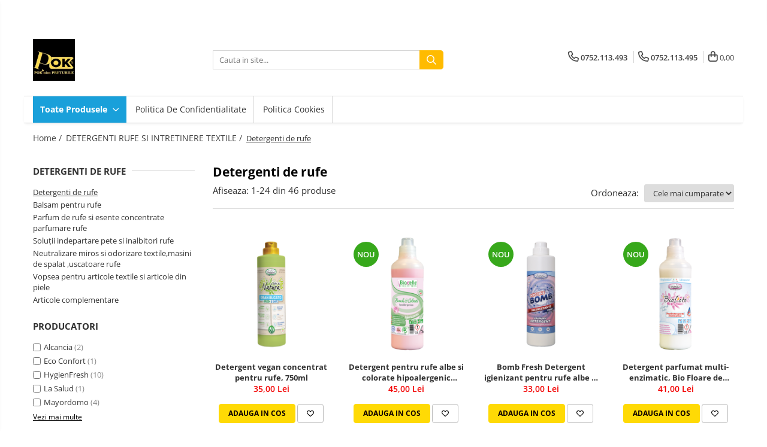

--- FILE ---
content_type: text/html; charset=UTF-8
request_url: https://epok.ro/detergent-pentru-rufe
body_size: 36494
content:
<!DOCTYPE html>

<html lang="ro-ro">

	<head>
		<meta charset="UTF-8">

		<script src="https://gomagcdn.ro/themes/fashion/js/lazysizes.min.js?v=10271338-4.247" async=""></script>

		<script>
			function g_js(callbk){typeof callbk === 'function' ? window.addEventListener("DOMContentLoaded", callbk, false) : false;}
		</script>

		
		<style>
			/*body.loading{overflow:hidden;}
			body.loading #wrapper{opacity: 0;visibility: hidden;}
			body #wrapper{opacity: 1;visibility: visible;transition:all .1s ease-out;}*/

			.main-header .main-menu{min-height:43px;}
			.-g-hide{visibility:hidden;opacity:0;}

					</style>
		
		<link rel="preconnect" href="https://gomagcdn.ro"><link rel="dns-prefetch" href="https://fonts.googleapis.com" /><link rel="dns-prefetch" href="https://fonts.gstatic.com" /><link rel="dns-prefetch" href="https://connect.facebook.net" /><link rel="dns-prefetch" href="https://www.facebook.com" /><link rel="dns-prefetch" href="https://analytics.tiktok.com" />

					<link rel="preload" as="image" href="https://gomagcdn.ro/domains2/epok.ro/files/product/large/note-di-natura-vegan-detergent-concentrat-pentru-rufe-750ml-069185.png"   >
					<link rel="preload" as="image" href="https://gomagcdn.ro/domains2/epok.ro/files/product/large/detergent-pt-rufe-albe-si-colorate-hipoalergenic-bioxelle-1l-237357.png"   >
		
		<link rel="preload" href="https://gomagcdn.ro/themes/fashion/js/plugins.js?v=10271338-4.247" as="script">

		
					<link rel="preload" href="https://epok.ro/theme/default.js?v=41746531540" as="script">
				
		<link rel="preload" href="https://gomagcdn.ro/themes/fashion/js/dev.js?v=10271338-4.247" as="script">

		
					<link rel="stylesheet" href="https://gomagcdn.ro/themes/fashion/css/main-min.css?v=10271338-4.247-1" data-values='{"blockScripts": "1"}'>
		
					<link rel="stylesheet" href="https://epok.ro/theme/default.css?v=41746531540">
		
						<link rel="stylesheet" href="https://gomagcdn.ro/themes/fashion/css/dev-style.css?v=10271338-4.247-1">
		
		
		
		<link rel="alternate" hreflang="x-default" href="https://epok.ro/detergent-pentru-rufe">
									<link rel="next" href="https://epok.ro/detergent-pentru-rufe?p=1" />					
		<meta name="expires" content="never">
		<meta name="revisit-after" content="1 days">
					<meta name="author" content="Gomag">
				<title>Detergenti de rufe</title>


					<meta name="robots" content="index,follow" />
						
		<meta name="description" content="Detergenti de rufe">
		<meta class="viewport" name="viewport" content="width=device-width, initial-scale=1.0, user-scalable=no">
							<meta property="og:description" content="Detergenti de rufe"/>
							<meta property="og:image" content="https://epok.rohttps://gomagcdn.ro/domains2/epok.ro/files/company/8bda3206-6e83-4399-89f7-f8b867784115-8039711105.jpg"/>
															<link rel="canonical" href="https://epok.ro/detergent-pentru-rufe" />
			<meta property="og:url" content="https://epok.ro/detergent-pentru-rufe"/>
						
		<meta name="distribution" content="Global">
		<meta name="owner" content="epok.ro">
		<meta name="publisher" content="epok.ro">
		<meta name="rating" content="General">
		<meta name="copyright" content="Copyright epok.ro 2026. All rights reserved">
		<link rel="search" href="https://epok.ro/opensearch.ro.xml" type="application/opensearchdescription+xml" title="Cautare"/>

		
							<script src="https://gomagcdn.ro/themes/fashion/js/jquery-2.1.4.min.js"></script>
			<script defer src="https://gomagcdn.ro/themes/fashion/js/jquery.autocomplete.js?v=20181023"></script>
			<script src="https://gomagcdn.ro/themes/fashion/js/gomag.config.js?v=10271338-4.247"></script>
			<script src="https://gomagcdn.ro/themes/fashion/js/gomag.js?v=10271338-4.247"></script>
		
													<script>
!function (w, d, t) {
  w.TiktokAnalyticsObject=t;var ttq=w[t]=w[t]||[];ttq.methods=["page","track","identify","instances","debug","on","off","once","ready","alias","group","enableCookie","disableCookie","holdConsent","revokeConsent","grantConsent"],ttq.setAndDefer=function(t,e){t[e]=function(){t.push([e].concat(Array.prototype.slice.call(arguments,0)))}};for(var i=0;i<ttq.methods.length;i++)ttq.setAndDefer(ttq,ttq.methods[i]);ttq.instance=function(t){for(
var e=ttq._i[t]||[],n=0;n<ttq.methods.length;n++)ttq.setAndDefer(e,ttq.methods[n]);return e},ttq.load=function(e,n){var r="https://analytics.tiktok.com/i18n/pixel/events.js",o=n&&n.partner;ttq._i=ttq._i||{},ttq._i[e]=[],ttq._i[e]._u=r,ttq._t=ttq._t||{},ttq._t[e]=+new Date,ttq._o=ttq._o||{},ttq._o[e]=n||{};n=document.createElement("script")
;n.type="text/javascript",n.async=!0,n.src=r+"?sdkid="+e+"&lib="+t;e=document.getElementsByTagName("script")[0];e.parentNode.insertBefore(n,e)};


  ttq.load('D4E728RC77UCD4LE2240');
  ttq.page();
}(window, document, 'ttq');
</script><script>
function gmsc(name, value)
{
	if(value != undefined && value)
	{
		var expires = new Date();
		expires.setTime(expires.getTime() + parseInt(3600*24*1000*90));
		document.cookie = encodeURIComponent(name) + "=" + encodeURIComponent(value) + '; expires='+ expires.toUTCString() + "; path=/";
	}
}
let gmqs = window.location.search;
let gmup = new URLSearchParams(gmqs);
gmsc('g_sc', gmup.get('shop_campaign'));
gmsc('shop_utm_campaign', gmup.get('utm_campaign'));
gmsc('shop_utm_medium', gmup.get('utm_medium'));
gmsc('shop_utm_source', gmup.get('utm_source'));
</script><!-- Facebook Pixel Code -->
				<script>
				!function(f,b,e,v,n,t,s){if(f.fbq)return;n=f.fbq=function(){n.callMethod?
				n.callMethod.apply(n,arguments):n.queue.push(arguments)};if(!f._fbq)f._fbq=n;
				n.push=n;n.loaded=!0;n.version="2.0";n.queue=[];t=b.createElement(e);t.async=!0;
				t.src=v;s=b.getElementsByTagName(e)[0];s.parentNode.insertBefore(t,s)}(window,
				document,"script","//connect.facebook.net/en_US/fbevents.js");

				fbq("init", "7573384919352328");
				fbq("track", "PageView");</script>
				<!-- End Facebook Pixel Code -->
				<script>
				$.Gomag.bind('User/Ajax/Data/Loaded', function(event, data){
					if(data != undefined && data.data != undefined)
					{
						var eventData = data.data;
						if(eventData.facebookUserData != undefined)
						{
							$('body').append(eventData.facebookUserData);
						}
					}
				})
				</script>
				<meta name="facebook-domain-verification" content="nstltvdk32hci47htaqnrrxqbvsxu5" />					
		
	</head>

	<body class="" style="">

		<script >
			function _addCss(url, attribute, value, loaded){
				var _s = document.createElement('link');
				_s.rel = 'stylesheet';
				_s.href = url;
				_s.type = 'text/css';
				if(attribute)
				{
					_s.setAttribute(attribute, value)
				}
				if(loaded){
					_s.onload = function(){
						var dom = document.getElementsByTagName('body')[0];
						//dom.classList.remove('loading');
					}
				}
				var _st = document.getElementsByTagName('link')[0];
				_st.parentNode.insertBefore(_s, _st);
			}
			//_addCss('https://fonts.googleapis.com/css2?family=Open+Sans:ital,wght@0,300;0,400;0,600;0,700;1,300;1,400&display=swap');
			_addCss('https://gomagcdn.ro/themes/_fonts/Open-Sans.css');

		</script>
		<script>
				/*setTimeout(
				  function()
				  {
				   document.getElementsByTagName('body')[0].classList.remove('loading');
				  }, 1000);*/
		</script>
							
		
		<div id="wrapper">
			<!-- BLOCK:3decdfd877b0ebc6c7ce49534be5df71 start -->
<div id="_cartSummary" class="hide"></div>

<script >
	$(document).ready(function() {

		$(document).on('keypress', '.-g-input-loader', function(){
			$(this).addClass('-g-input-loading');
		})

		$.Gomag.bind('Product/Add/To/Cart/After', function(eventResponse, properties)
		{
									var data = JSON.parse(properties.data);
			$('.q-cart').html(data.quantity);
			if(parseFloat(data.quantity) > 0)
			{
				$('.q-cart').removeClass('hide');
			}
			else
			{
				$('.q-cart').addClass('hide');
			}
			$('.cartPrice').html(data.subtotal + ' ' + data.currency);
			$('.cartProductCount').html(data.quantity);


		})
		$('#_cartSummary').on('updateCart', function(event, cart) {
			var t = $(this);

			$.get('https://epok.ro/cart-update', {
				cart: cart
			}, function(data) {

				$('.q-cart').html(data.quantity);
				if(parseFloat(data.quantity) > 0)
				{
					$('.q-cart').removeClass('hide');
				}
				else
				{
					$('.q-cart').addClass('hide');
				}
				$('.cartPrice').html(data.subtotal + ' ' + data.currency);
				$('.cartProductCount').html(data.quantity);
			}, 'json');
			window.ga = window.ga || function() {
				(ga.q = ga.q || []).push(arguments)
			};
			ga('send', 'event', 'Buton', 'Click', 'Adauga_Cos');
		});

		if(window.gtag_report_conversion) {
			$(document).on("click", 'li.phone-m', function() {
				var phoneNo = $('li.phone-m').children( "a").attr('href');
				gtag_report_conversion(phoneNo);
			});

		}

	});
</script>



<header class="main-header container-bg clearfix" data-block="headerBlock">
	<div class="discount-tape container-h full -g-hide" id="_gomagHellobar">
<style>
.discount-tape{position: relative;width:100%;padding:0;text-align:center;font-size:14px;overflow: hidden;z-index:99;}
.discount-tape a{color: #f50400;}
.Gomag-HelloBar{padding:10px;}
@media screen and (max-width: 767px){.discount-tape{font-size:13px;}}
</style>
<div class="Gomag-HelloBar" style="background: #0a040a;color: #f50400;">
	
		Ai un cod de reducere? Nu uita pana finalizezi comanda sa-l utilizezi!
			
	</div>
<div class="clear"></div>
</div>

		
	<div class="top-head-bg container-h full">

		<div class="top-head container-h">
			<div class="row">
				<div class="col-md-3 col-sm-3 col-xs-5 logo-h">
					
	<a href="https://epok.ro" id="logo" data-pageId="2">
		<img src="https://gomagcdn.ro/domains2/epok.ro/files/company/8bda3206-6e83-4399-89f7-f8b867784115-8039711105.jpg" fetchpriority="high" class="img-responsive" alt="POK" title="POK" width="200" height="50" style="width:auto;">
	</a>
				</div>
				<div class="col-md-4 col-sm-4 col-xs-7 main search-form-box">
					
<form name="search-form" class="search-form" action="https://epok.ro/produse" id="_searchFormMainHeader">

	<input id="_autocompleteSearchMainHeader" name="c" class="input-placeholder -g-input-loader" type="text" placeholder="Cauta in site..." aria-label="Search"  value="">
	<button id="_doSearch" class="search-button" aria-hidden="true">
		<i class="fa fa-search" aria-hidden="true"></i>
	</button>

				<script >
			$(document).ready(function() {

				$('#_autocompleteSearchMainHeader').autocomplete({
					serviceUrl: 'https://epok.ro/autocomplete',
					minChars: 2,
					deferRequestBy: 700,
					appendTo: '#_searchFormMainHeader',
					width: parseInt($('#_doSearch').offset().left) - parseInt($('#_autocompleteSearchMainHeader').offset().left),
					formatResult: function(suggestion, currentValue) {
						return suggestion.value;
					},
					onSelect: function(suggestion) {
						$(this).val(suggestion.data);
					},
					onSearchComplete: function(suggestion) {
						$(this).removeClass('-g-input-loading');
					}
				});
				$(document).on('click', '#_doSearch', function(e){
					e.preventDefault();
					if($('#_autocompleteSearchMainHeader').val() != '')
					{
						$('#_searchFormMainHeader').submit();
					}
				})
			});
		</script>
	

</form>
				</div>
				<div class="col-md-5 col-sm-5 acount-section">
					
<ul>
	<li class="search-m hide">
		<a href="#" class="-g-no-url" aria-label="Cauta in site..." data-pageId="">
			<i class="fa fa-search search-open" aria-hidden="true"></i>
			<i style="display:none" class="fa fa-times search-close" aria-hidden="true"></i>
		</a>
	</li>
	<li class="-g-user-icon -g-user-icon-empty">
			
	</li>
	
				<li class="contact-header">
			<a href="tel:0752.113.493" aria-label="Contacteaza-ne" data-pageId="3">
				<i class="fa fa-phone" aria-hidden="true"></i>
									<span class="count-phone">1</span>
								<span>0752.113.493</span>
			</a>
		</li>
				<li class="contact-header -g-contact-phone2">
			<a href="tel:0752.113.495" aria-label="Contacteaza-ne" data-pageId="3">
				<i class="fa fa-phone" aria-hidden="true"></i>
				<span class="count-phone">2</span>
				<span>0752.113.495</span>
			</a>
		</li>
		<li class="wishlist-header hide">
		<a href="https://epok.ro/wishlist" aria-label="Wishlist" data-pageId="28">
			<span class="-g-wishlist-product-count -g-hide"></span>
			<i class="fa fa-heart-o" aria-hidden="true"></i>
			<span class="">Favorite</span>
		</a>
	</li>
	<li class="cart-header-btn cart">
		<a class="cart-drop _showCartHeader" href="https://epok.ro/cos-de-cumparaturi" aria-label="Cos de cumparaturi">
			<span class="q-cart hide">0</span>
			<i class="fa fa-shopping-bag" aria-hidden="true"></i>
			<span class="count cartPrice">0,00
				
			</span>
		</a>
					<div class="cart-dd  _cartShow cart-closed"></div>
			</li>

	</ul>

	<script>
		$(document).ready(function() {
			//Cart
							$('.cart').mouseenter(function() {
					$.Gomag.showCartSummary('div._cartShow');
				}).mouseleave(function() {
					$.Gomag.hideCartSummary('div._cartShow');
					$('div._cartShow').removeClass('cart-open');
				});
						$(document).on('click', '.dropdown-toggle', function() {
				window.location = $(this).attr('href');
			})
		})
	</script>

				</div>
			</div>
		</div>
	</div>


<div id="navigation">
	<nav id="main-menu" class="main-menu container-h full clearfix">
		<a href="#" class="menu-trg -g-no-url" title="Produse">
			<span>&nbsp;</span>
		</a>
		
<div class="container-h nav-menu-hh clearfix">

	<!-- BASE MENU -->
	<ul class="
			nav-menu base-menu
			
			
		">

		<li class="all-product-button menu-drop">
			<a class="" href="#mm-2">Toate Produsele <i class="fa fa-angle-down"></i></a>
			<div class="menu-dd">
				

	<ul class="FH">
			
		<li class="ifDrop __GomagMM ">
							<a
					href="https://epok.ro/produse-pentru-curatenie"
					class="  "
					rel="  "
					
					title="CURATENIE SI INTRETINERE CASA"
					data-Gomag='{"image":"https:\/\/gomagcdn.ro\/domains2\/epok.ro\/files\/category\/original\/banner-categorii-produse-curatenie-2593.jpg"}'
					data-block-name="mainMenuD0"
					data-pageId= "80"
					data-block="mainMenuD">
											<span class="list">CURATENIE SI INTRETINERE CASA</span>
						<i class="fa fa-angle-right"></i>
				</a>

										<ul class="drop-list clearfix w100">
															<li class="image">
																	</li>
																																						<li class="fl">
										<div class="col">
											<p class="title">
												<a
												href="https://epok.ro/detergenti-pentru-pardoseala"
												class="title    "
												rel="  "
												
												title="Detergenți si solutii pentru pardoseli"
												data-Gomag=''
												data-block-name="mainMenuD1"
												data-block="mainMenuD"
												data-pageId= "80"
												>
																										Detergenți si solutii pentru pardoseli
												</a>
											</p>
																						
										</div>
									</li>
																																<li class="fl">
										<div class="col">
											<p class="title">
												<a
												href="https://epok.ro/detergenti-universali"
												class="title    "
												rel="  "
												
												title="Detergenți si solutii universale"
												data-Gomag=''
												data-block-name="mainMenuD1"
												data-block="mainMenuD"
												data-pageId= "80"
												>
																										Detergenți si solutii universale
												</a>
											</p>
																						
										</div>
									</li>
																																<li class="fl">
										<div class="col">
											<p class="title">
												<a
												href="https://epok.ro/detergenti-pentru-geam"
												class="title    "
												rel="  "
												
												title="Detergenti si solutii pentru geam si sticla"
												data-Gomag=''
												data-block-name="mainMenuD1"
												data-block="mainMenuD"
												data-pageId= "80"
												>
																										Detergenti si solutii pentru geam si sticla
												</a>
											</p>
																						
										</div>
									</li>
																																<li class="fl">
										<div class="col">
											<p class="title">
												<a
												href="https://epok.ro/detergent-mobilier"
												class="title    "
												rel="  "
												
												title="Detergenti si solutii pentru suprafete de lemn si mobila"
												data-Gomag=''
												data-block-name="mainMenuD1"
												data-block="mainMenuD"
												data-pageId= "80"
												>
																										Detergenti si solutii pentru suprafete de lemn si mobila
												</a>
											</p>
																						
										</div>
									</li>
																																<li class="fl">
										<div class="col">
											<p class="title">
												<a
												href="https://epok.ro/detergent-pentru-baie"
												class="title    "
												rel="  "
												
												title="Detergenti si solutii pentru baie"
												data-Gomag=''
												data-block-name="mainMenuD1"
												data-block="mainMenuD"
												data-pageId= "80"
												>
																										Detergenti si solutii pentru baie
												</a>
											</p>
																						
										</div>
									</li>
																																<li class="fl">
										<div class="col">
											<p class="title">
												<a
												href="https://epok.ro/solutie-pentru-desfundat-tevi"
												class="title    "
												rel="  "
												
												title="Solutii desfundat țevi"
												data-Gomag=''
												data-block-name="mainMenuD1"
												data-block="mainMenuD"
												data-pageId= "80"
												>
																										Solutii desfundat țevi
												</a>
											</p>
																						
										</div>
									</li>
																																<li class="fl">
										<div class="col">
											<p class="title">
												<a
												href="https://epok.ro/dezinfectanti-avizati"
												class="title    "
												rel="  "
												
												title="Dezinfectanti avizati pentru suprafete"
												data-Gomag=''
												data-block-name="mainMenuD1"
												data-block="mainMenuD"
												data-pageId= "80"
												>
																										Dezinfectanti avizati pentru suprafete
												</a>
											</p>
																						
										</div>
									</li>
																																<li class="fl">
										<div class="col">
											<p class="title">
												<a
												href="https://epok.ro/curatenie-intretinere-casa"
												class="title    "
												rel="  "
												
												title="Curatenie Traditionala"
												data-Gomag=''
												data-block-name="mainMenuD1"
												data-block="mainMenuD"
												data-pageId= "80"
												>
																										Curatenie Traditionala
												</a>
											</p>
																						
										</div>
									</li>
																																<li class="fl">
										<div class="col">
											<p class="title">
												<a
												href="https://epok.ro/detergent-pentru-vase"
												class="title    "
												rel="  "
												
												title="Detergenti de vase si solutii pentru bucătărie"
												data-Gomag=''
												data-block-name="mainMenuD1"
												data-block="mainMenuD"
												data-pageId= "80"
												>
																										Detergenti de vase si solutii pentru bucătărie
												</a>
											</p>
																						
										</div>
									</li>
																													</ul>
									
		</li>
		
		<li class="ifDrop __GomagMM ">
							<a
					href="https://epok.ro/produse-curatare-si-intretinere-haine"
					class="  "
					rel="  "
					
					title="DETERGENTI RUFE SI INTRETINERE TEXTILE"
					data-Gomag=''
					data-block-name="mainMenuD0"
					data-pageId= "80"
					data-block="mainMenuD">
											<span class="list">DETERGENTI RUFE SI INTRETINERE TEXTILE</span>
						<i class="fa fa-angle-right"></i>
				</a>

										<ul class="drop-list clearfix w100">
															<li class="image">
																	</li>
																																						<li class="fl">
										<div class="col">
											<p class="title">
												<a
												href="https://epok.ro/detergent-pentru-rufe"
												class="title  -g-active-menu  "
												rel="  "
												
												title="Detergenti de rufe"
												data-Gomag=''
												data-block-name="mainMenuD1"
												data-block="mainMenuD"
												data-pageId= "80"
												>
																										Detergenti de rufe
												</a>
											</p>
																						
										</div>
									</li>
																																<li class="fl">
										<div class="col">
											<p class="title">
												<a
												href="https://epok.ro/balsam-pentru-rufe"
												class="title    "
												rel="  "
												
												title="Balsam pentru rufe"
												data-Gomag=''
												data-block-name="mainMenuD1"
												data-block="mainMenuD"
												data-pageId= "80"
												>
																										Balsam pentru rufe
												</a>
											</p>
																						
										</div>
									</li>
																																<li class="fl">
										<div class="col">
											<p class="title">
												<a
												href="https://epok.ro/esențe-parfumate-pentru-rufe"
												class="title    "
												rel="  "
												
												title="Parfum de rufe si esente concentrate parfumare rufe"
												data-Gomag=''
												data-block-name="mainMenuD1"
												data-block="mainMenuD"
												data-pageId= "80"
												>
																										Parfum de rufe si esente concentrate parfumare rufe
												</a>
											</p>
																						
										</div>
									</li>
																																<li class="fl">
										<div class="col">
											<p class="title">
												<a
												href="https://epok.ro/solutii-speciale-pentru-indepartat-pete"
												class="title    "
												rel="  "
												
												title="Soluții indepartare pete si inalbitori rufe"
												data-Gomag=''
												data-block-name="mainMenuD1"
												data-block="mainMenuD"
												data-pageId= "80"
												>
																										Soluții indepartare pete si inalbitori rufe
												</a>
											</p>
																						
										</div>
									</li>
																																<li class="fl">
										<div class="col">
											<p class="title">
												<a
												href="https://epok.ro/neutralizare-miros-si-odorizare-textile-masini-de-spalat-uscatoare-rufe"
												class="title    "
												rel="  "
												
												title="Neutralizare miros si odorizare textile,masini de spalat ,uscatoare rufe"
												data-Gomag=''
												data-block-name="mainMenuD1"
												data-block="mainMenuD"
												data-pageId= "80"
												>
																										Neutralizare miros si odorizare textile,masini de spalat ,uscatoare rufe
												</a>
											</p>
																						
										</div>
									</li>
																																<li class="fl">
										<div class="col">
											<p class="title">
												<a
												href="https://epok.ro/vopsea-pentru-articole-textile-si-articole-din-piele"
												class="title    "
												rel="  "
												
												title="Vopsea pentru articole textile si articole din piele"
												data-Gomag=''
												data-block-name="mainMenuD1"
												data-block="mainMenuD"
												data-pageId= "80"
												>
																										Vopsea pentru articole textile si articole din piele
												</a>
											</p>
																						
										</div>
									</li>
																																<li class="fl">
										<div class="col">
											<p class="title">
												<a
												href="https://epok.ro/organizare-si-depozitare-haine"
												class="title    "
												rel="  "
												
												title="Articole complementare"
												data-Gomag='{"image":"https:\/\/gomagcdn.ro\/domains2\/epok.ro\/files\/category\/original\/organizare-garderoba-bebe-7-1024x536-1-3892.jpg"}'
												data-block-name="mainMenuD1"
												data-block="mainMenuD"
												data-pageId= "80"
												>
																										Articole complementare
												</a>
											</p>
																						
										</div>
									</li>
																													</ul>
									
		</li>
		
		<li class="ifDrop __GomagMM ">
							<a
					href="https://epok.ro/menaj-si-accesorii-pentru-curatenie"
					class="  "
					rel="  "
					
					title="ARTICOLE DE MENAJ & ACCESORII PENTRU CASA"
					data-Gomag='{"image":"https:\/\/gomagcdn.ro\/domains2\/epok.ro\/files\/category\/original\/curatenie-de-intretinere-300x211-1-8527.jpg"}'
					data-block-name="mainMenuD0"
					data-pageId= "80"
					data-block="mainMenuD">
											<span class="list">ARTICOLE DE MENAJ &amp; ACCESORII PENTRU CASA</span>
						<i class="fa fa-angle-right"></i>
				</a>

										<ul class="drop-list clearfix w100">
															<li class="image">
																	</li>
																																						<li class="fl">
										<div class="col">
											<p class="title">
												<a
												href="https://epok.ro/lavete"
												class="title    "
												rel="  "
												
												title="Lavete si seturi de lavete"
												data-Gomag=''
												data-block-name="mainMenuD1"
												data-block="mainMenuD"
												data-pageId= "80"
												>
																										Lavete si seturi de lavete
												</a>
											</p>
																						
										</div>
									</li>
																																<li class="fl">
										<div class="col">
											<p class="title">
												<a
												href="https://epok.ro/bureți"
												class="title    "
												rel="  "
												
												title="Bureti pentru vase si bucatarie"
												data-Gomag=''
												data-block-name="mainMenuD1"
												data-block="mainMenuD"
												data-pageId= "80"
												>
																										Bureti pentru vase si bucatarie
												</a>
											</p>
																						
										</div>
									</li>
																																<li class="fl">
										<div class="col">
											<p class="title">
												<a
												href="https://epok.ro/absorbanti-miros-frigider"
												class="title    "
												rel="  "
												
												title="Absorbanti umiditate si neutralizatori miros frigider/congelator"
												data-Gomag='{"image":"https:\/\/gomagcdn.ro\/domains2\/epok.ro\/files\/category\/original\/29573-2117.jpg"}'
												data-block-name="mainMenuD1"
												data-block="mainMenuD"
												data-pageId= "80"
												>
																										Absorbanti umiditate si neutralizatori miros frigider/congelator
												</a>
											</p>
																						
										</div>
									</li>
																																<li class="fl">
										<div class="col">
											<p class="title">
												<a
												href="https://epok.ro/saci-menajeri"
												class="title    "
												rel="  "
												
												title="Saci si manusi menaj, folii alimentare si hartie de copt"
												data-Gomag=''
												data-block-name="mainMenuD1"
												data-block="mainMenuD"
												data-pageId= "80"
												>
																										Saci si manusi menaj, folii alimentare si hartie de copt
												</a>
											</p>
																						
										</div>
									</li>
																																<li class="fl">
										<div class="col">
											<p class="title">
												<a
												href="https://epok.ro/mături-mopuri"
												class="title    "
												rel="  "
												
												title="Mopuri,seturi cu mop si accesorii"
												data-Gomag=''
												data-block-name="mainMenuD1"
												data-block="mainMenuD"
												data-pageId= "80"
												>
																										Mopuri,seturi cu mop si accesorii
												</a>
											</p>
																						
										</div>
									</li>
																																<li class="fl">
										<div class="col">
											<p class="title">
												<a
												href="https://epok.ro/farase-si-galeti-simple-cu-storcator"
												class="title    "
												rel="  "
												
												title="Maturi,farase si galeti simple/cu storcator"
												data-Gomag=''
												data-block-name="mainMenuD1"
												data-block="mainMenuD"
												data-pageId= "80"
												>
																										Maturi,farase si galeti simple/cu storcator
												</a>
											</p>
																						
										</div>
									</li>
																																<li class="fl">
										<div class="col">
											<p class="title">
												<a
												href="https://epok.ro/galeti-simple-cu-storcator"
												class="title    "
												rel="  "
												
												title="Manere si cozi pentru maturi si mopuri"
												data-Gomag=''
												data-block-name="mainMenuD1"
												data-block="mainMenuD"
												data-pageId= "80"
												>
																										Manere si cozi pentru maturi si mopuri
												</a>
											</p>
																						
										</div>
									</li>
																																<li class="fl">
										<div class="col">
											<p class="title">
												<a
												href="https://epok.ro/raclete-si-perii-diverse-suprafete"
												class="title    "
												rel="  "
												
												title="Raclete si perii diverse suprafete"
												data-Gomag=''
												data-block-name="mainMenuD1"
												data-block="mainMenuD"
												data-pageId= "80"
												>
																										Raclete si perii diverse suprafete
												</a>
											</p>
																						
										</div>
									</li>
																																<li class="fl">
										<div class="col">
											<p class="title">
												<a
												href="https://epok.ro/hartie-si-servetele"
												class="title    "
												rel="  "
												
												title="Hartie si servetele"
												data-Gomag=''
												data-block-name="mainMenuD1"
												data-block="mainMenuD"
												data-pageId= "80"
												>
																										Hartie si servetele
												</a>
											</p>
																						
										</div>
									</li>
																																<li class="fl">
										<div class="col">
											<p class="title">
												<a
												href="https://epok.ro/perii"
												class="title    "
												rel="  "
												
												title="Articole si accesorii pentru baie si zona sanitara"
												data-Gomag=''
												data-block-name="mainMenuD1"
												data-block="mainMenuD"
												data-pageId= "80"
												>
																										Articole si accesorii pentru baie si zona sanitara
												</a>
											</p>
																						
										</div>
									</li>
																																<li class="fl">
										<div class="col">
											<p class="title">
												<a
												href="https://epok.ro/accesorii-pentru-casa"
												class="title    "
												rel="  "
												
												title="Accesorii pentru casa"
												data-Gomag=''
												data-block-name="mainMenuD1"
												data-block="mainMenuD"
												data-pageId= "80"
												>
																										Accesorii pentru casa
												</a>
											</p>
																						
										</div>
									</li>
																																<li class="fl">
										<div class="col">
											<p class="title">
												<a
												href="https://epok.ro/articole-si-accesorii-pentru-haine-si-produse-textile"
												class="title    "
												rel="  "
												
												title="Articole si accesorii pentru haine si produse textile"
												data-Gomag=''
												data-block-name="mainMenuD1"
												data-block="mainMenuD"
												data-pageId= "80"
												>
																										Articole si accesorii pentru haine si produse textile
												</a>
											</p>
																						
										</div>
									</li>
																																<li class="fl">
										<div class="col">
											<p class="title">
												<a
												href="https://epok.ro/articole-menaj-bacteria-stop"
												class="title    "
												rel="  "
												
												title="Articole menaj BACTERIA STOP"
												data-Gomag=''
												data-block-name="mainMenuD1"
												data-block="mainMenuD"
												data-pageId= "80"
												>
																										Articole menaj BACTERIA STOP
												</a>
											</p>
																						
										</div>
									</li>
																																<li class="fl">
										<div class="col">
											<p class="title">
												<a
												href="https://epok.ro/articole-menaj-eco-natural-si-materiale-reciclate-100"
												class="title    "
												rel="  "
												
												title="Articole menaj ECO NATURAL si materiale reciclate"
												data-Gomag=''
												data-block-name="mainMenuD1"
												data-block="mainMenuD"
												data-pageId= "80"
												>
																										Articole menaj ECO NATURAL si materiale reciclate
												</a>
											</p>
																						
										</div>
									</li>
																													</ul>
									
		</li>
		
		<li class="ifDrop __GomagMM ">
							<a
					href="https://epok.ro/produse-eco"
					class="  "
					rel="  "
					
					title="BIOACTIVATORI SI TRATAMENTE FOSE SEPTICE"
					data-Gomag=''
					data-block-name="mainMenuD0"
					data-pageId= "80"
					data-block="mainMenuD">
											<span class="list">BIOACTIVATORI SI TRATAMENTE FOSE SEPTICE</span>
						<i class="fa fa-angle-right"></i>
				</a>

										<ul class="drop-list clearfix w100">
															<li class="image">
																	</li>
																																						<li class="fl">
										<div class="col">
											<p class="title">
												<a
												href="https://epok.ro/eco-confort-102"
												class="title    "
												rel="  "
												
												title="Eco Confort"
												data-Gomag=''
												data-block-name="mainMenuD1"
												data-block="mainMenuD"
												data-pageId= "80"
												>
																										Eco Confort
												</a>
											</p>
																						
										</div>
									</li>
																																<li class="fl">
										<div class="col">
											<p class="title">
												<a
												href="https://epok.ro/biozone"
												class="title    "
												rel="  "
												
												title="Biozone"
												data-Gomag=''
												data-block-name="mainMenuD1"
												data-block="mainMenuD"
												data-pageId= "80"
												>
																										Biozone
												</a>
											</p>
																						
										</div>
									</li>
																																<li class="fl">
										<div class="col">
											<p class="title">
												<a
												href="https://epok.ro/epur"
												class="title    "
												rel="  "
												
												title="Epur"
												data-Gomag=''
												data-block-name="mainMenuD1"
												data-block="mainMenuD"
												data-pageId= "80"
												>
																										Epur
												</a>
											</p>
																						
										</div>
									</li>
																																<li class="fl">
										<div class="col">
											<p class="title">
												<a
												href="https://epok.ro/biohydrosept"
												class="title    "
												rel="  "
												
												title="BioHydrosept"
												data-Gomag=''
												data-block-name="mainMenuD1"
												data-block="mainMenuD"
												data-pageId= "80"
												>
																										BioHydrosept
												</a>
											</p>
																						
										</div>
									</li>
																																<li class="fl">
										<div class="col">
											<p class="title">
												<a
												href="https://epok.ro/donaire-106"
												class="title    "
												rel="  "
												
												title="Donaire"
												data-Gomag=''
												data-block-name="mainMenuD1"
												data-block="mainMenuD"
												data-pageId= "80"
												>
																										Donaire
												</a>
											</p>
																						
										</div>
									</li>
																													</ul>
									
		</li>
		
		<li class="ifDrop __GomagMM ">
							<a
					href="https://epok.ro/curatenie-intretinere-exterior"
					class="  "
					rel="  "
					
					title="CURATENIE & INTRETINERE EXTERIOR"
					data-Gomag=''
					data-block-name="mainMenuD0"
					data-pageId= "80"
					data-block="mainMenuD">
											<span class="list">CURATENIE &amp; INTRETINERE EXTERIOR</span>
						<i class="fa fa-angle-right"></i>
				</a>

										<ul class="drop-list clearfix w100">
															<li class="image">
																	</li>
																																						<li class="fl">
										<div class="col">
											<p class="title">
												<a
												href="https://epok.ro/solutii-curatare-si-intretinere-toalete-portabile"
												class="title    "
												rel="  "
												
												title="Solutii curatare si intretinere toalete portabile"
												data-Gomag=''
												data-block-name="mainMenuD1"
												data-block="mainMenuD"
												data-pageId= "80"
												>
																										Solutii curatare si intretinere toalete portabile
												</a>
											</p>
																						
										</div>
									</li>
																																<li class="fl">
										<div class="col">
											<p class="title">
												<a
												href="https://epok.ro/solutii-curatare-si-intretinere-terase-exterioare"
												class="title    "
												rel="  "
												
												title="Solutii curatare si intretinere terase exterioare"
												data-Gomag=''
												data-block-name="mainMenuD1"
												data-block="mainMenuD"
												data-pageId= "80"
												>
																										Solutii curatare si intretinere terase exterioare
												</a>
											</p>
																						
										</div>
									</li>
																																<li class="fl">
										<div class="col">
											<p class="title">
												<a
												href="https://epok.ro/solutii-curatare-si-intretinere-acoperisuri"
												class="title    "
												rel="  "
												
												title="Solutii curatare si intretinere acoperisuri"
												data-Gomag=''
												data-block-name="mainMenuD1"
												data-block="mainMenuD"
												data-pageId= "80"
												>
																										Solutii curatare si intretinere acoperisuri
												</a>
											</p>
																						
										</div>
									</li>
																																<li class="fl">
										<div class="col">
											<p class="title">
												<a
												href="https://epok.ro/solutii-curatare-si-intretinere-mobilier-gradina"
												class="title    "
												rel="  "
												
												title="Solutii curatare si intretinere mobilier gradina"
												data-Gomag=''
												data-block-name="mainMenuD1"
												data-block="mainMenuD"
												data-pageId= "80"
												>
																										Solutii curatare si intretinere mobilier gradina
												</a>
											</p>
																						
										</div>
									</li>
																																<li class="fl">
										<div class="col">
											<p class="title">
												<a
												href="https://epok.ro/solutii-curatare-si-intretinere-gratare-exterioare-si-seminee"
												class="title    "
												rel="  "
												
												title="Solutii curatare si intretinere gratare exterioare si seminee"
												data-Gomag=''
												data-block-name="mainMenuD1"
												data-block="mainMenuD"
												data-pageId= "80"
												>
																										Solutii curatare si intretinere gratare exterioare si seminee
												</a>
											</p>
																						
										</div>
									</li>
																													</ul>
									
		</li>
		
		<li class="ifDrop __GomagMM ">
							<a
					href="https://epok.ro/odorizare-si-neutralizare"
					class="  "
					rel="  "
					
					title="ODORIZANTI SI NEUTRALIZATORI PENTRU MIROS"
					data-Gomag=''
					data-block-name="mainMenuD0"
					data-pageId= "80"
					data-block="mainMenuD">
											<span class="list">ODORIZANTI SI NEUTRALIZATORI PENTRU MIROS</span>
						<i class="fa fa-angle-right"></i>
				</a>

										<ul class="drop-list clearfix w100">
															<li class="image">
																	</li>
																																						<li class="fl">
										<div class="col">
											<p class="title">
												<a
												href="https://epok.ro/odorizanti-spring-air"
												class="title    "
												rel="  "
												
												title="Doze odorizante spray SPRING AIR 250ml"
												data-Gomag='{"image":"https:\/\/gomagcdn.ro\/domains2\/epok.ro\/files\/category\/original\/43778554_337417210149119_5014814528909364636_n-5259.jpg"}'
												data-block-name="mainMenuD1"
												data-block="mainMenuD"
												data-pageId= "80"
												>
																										Doze odorizante spray SPRING AIR 250ml
												</a>
											</p>
																						
										</div>
									</li>
																																<li class="fl">
										<div class="col">
											<p class="title">
												<a
												href="https://epok.ro/difuzoare-de-aromaterapie-si-uleiuri-esentiale"
												class="title    "
												rel="  "
												
												title="Dispenser pentru doze odorizante Spring Air"
												data-Gomag='{"image":"https:\/\/gomagcdn.ro\/domains2\/epok.ro\/files\/category\/original\/difuzor-de-aroma-terapie-1439.jpg"}'
												data-block-name="mainMenuD1"
												data-block="mainMenuD"
												data-pageId= "80"
												>
																										Dispenser pentru doze odorizante Spring Air
												</a>
											</p>
																						
										</div>
									</li>
																																<li class="fl">
										<div class="col">
											<p class="title">
												<a
												href="https://epok.ro/odorizanti-pentru-tesaturi"
												class="title    "
												rel="  "
												
												title="Odorizanti ambientali si tesaturi SPRING AIR"
												data-Gomag='{"image":"https:\/\/gomagcdn.ro\/domains2\/epok.ro\/files\/category\/original\/19260314_2338079049750724_7867393921848398989_n-2121.jpg"}'
												data-block-name="mainMenuD1"
												data-block="mainMenuD"
												data-pageId= "80"
												>
																										Odorizanti ambientali si tesaturi SPRING AIR
												</a>
											</p>
																						
										</div>
									</li>
																																<li class="fl">
										<div class="col">
											<p class="title">
												<a
												href="https://epok.ro/saculeti-parfumati-si-pliculete-antimolii"
												class="title    "
												rel="  "
												
												title="Saculeti parfumati si pliculete antimolii"
												data-Gomag=''
												data-block-name="mainMenuD1"
												data-block="mainMenuD"
												data-pageId= "80"
												>
																										Saculeti parfumati si pliculete antimolii
												</a>
											</p>
																						
										</div>
									</li>
																																<li class="fl">
										<div class="col">
											<p class="title">
												<a
												href="https://epok.ro/uleiuri-esentiale-aromaterapie-si-difuzoare"
												class="title    "
												rel="  "
												
												title="Uleiuri esentiale aromaterapie si difuzoare"
												data-Gomag=''
												data-block-name="mainMenuD1"
												data-block="mainMenuD"
												data-pageId= "80"
												>
																										Uleiuri esentiale aromaterapie si difuzoare
												</a>
											</p>
																						
										</div>
									</li>
																																<li class="fl">
										<div class="col">
											<p class="title">
												<a
												href="https://epok.ro/parfumare-si-neutralizare-miros"
												class="title    "
												rel="  "
												
												title="Odorizanti cu bete de ratan si lumanari parfumate"
												data-Gomag=''
												data-block-name="mainMenuD1"
												data-block="mainMenuD"
												data-pageId= "80"
												>
																										Odorizanti cu bete de ratan si lumanari parfumate
												</a>
											</p>
																						
										</div>
									</li>
																																<li class="fl">
										<div class="col">
											<p class="title">
												<a
												href="https://epok.ro/odorizanti-lichizisaculeti-parfumati-si-alti-odorizanti"
												class="title    "
												rel="  "
												
												title="Odorizanti spray si neutralizatori miros ambient si tesaturi"
												data-Gomag='{"image":"https:\/\/gomagcdn.ro\/domains2\/epok.ro\/files\/category\/original\/cadou-pentru-femei-format-din-trandafir-criogenat-portocaliu-in-felinar-alb-cu-leduri-led-albastre-si-kit-de-betisoare-parfumate-sb-227-2-7215.jpg"}'
												data-block-name="mainMenuD1"
												data-block="mainMenuD"
												data-pageId= "80"
												>
																										Odorizanti spray si neutralizatori miros ambient si tesaturi
												</a>
											</p>
																						
										</div>
									</li>
																																<li class="fl">
										<div class="col">
											<p class="title">
												<a
												href="https://epok.ro/lumanari-parfumate"
												class="title    "
												rel="  "
												
												title="Odorizanti pentru baie"
												data-Gomag=''
												data-block-name="mainMenuD1"
												data-block="mainMenuD"
												data-pageId= "80"
												>
																										Odorizanti pentru baie
												</a>
											</p>
																						
										</div>
									</li>
																																<li class="fl">
										<div class="col">
											<p class="title">
												<a
												href="https://epok.ro/absorbanti-umiditate-si-rezerve"
												class="title    "
												rel="  "
												
												title="Absorbanti de Umiditate & Rezerve"
												data-Gomag='{"image":"https:\/\/gomagcdn.ro\/domains2\/epok.ro\/files\/category\/original\/controlul-umiditatii-casei-590.jpg"}'
												data-block-name="mainMenuD1"
												data-block="mainMenuD"
												data-pageId= "80"
												>
																										Absorbanti de Umiditate &amp; Rezerve
												</a>
											</p>
																						
										</div>
									</li>
																																<li class="fl">
										<div class="col">
											<p class="title">
												<a
												href="https://epok.ro/odorblock-neutralizatori-miros"
												class="title    "
												rel="  "
												
												title="OdorBlock Neutralizatori miros"
												data-Gomag=''
												data-block-name="mainMenuD1"
												data-block="mainMenuD"
												data-pageId= "80"
												>
																										OdorBlock Neutralizatori miros
												</a>
											</p>
																						
										</div>
									</li>
																																<li class="fl">
										<div class="col">
											<p class="title">
												<a
												href="https://epok.ro/pachete-odorizare"
												class="title    "
												rel="  "
												
												title="Pachete Odorizare"
												data-Gomag=''
												data-block-name="mainMenuD1"
												data-block="mainMenuD"
												data-pageId= "80"
												>
																										Pachete Odorizare
												</a>
											</p>
																						
										</div>
									</li>
																													</ul>
									
		</li>
		
		<li class="ifDrop __GomagMM ">
							<a
					href="https://epok.ro/casa-si-familia"
					class="  "
					rel="  "
					
					title="AUTO BRICOLAJ & GRADINA & CAMPING"
					data-Gomag='{"image":"https:\/\/gomagcdn.ro\/domains2\/epok.ro\/files\/category\/original\/banner-categorii-casa-si-familie-1157.jpg"}'
					data-block-name="mainMenuD0"
					data-pageId= "80"
					data-block="mainMenuD">
											<span class="list">AUTO BRICOLAJ &amp; GRADINA &amp; CAMPING</span>
						<i class="fa fa-angle-right"></i>
				</a>

										<ul class="drop-list clearfix w100">
															<li class="image">
																	</li>
																																						<li class="fl">
										<div class="col">
											<p class="title">
												<a
												href="https://epok.ro/pasta-si-crema-abraziva-pentru-curatarea-mainilor"
												class="title    "
												rel="  "
												
												title="Pasta si crema abraziva pentru curatarea mainilor"
												data-Gomag=''
												data-block-name="mainMenuD1"
												data-block="mainMenuD"
												data-pageId= "80"
												>
																										Pasta si crema abraziva pentru curatarea mainilor
												</a>
											</p>
																						
										</div>
									</li>
																																<li class="fl">
										<div class="col">
											<p class="title">
												<a
												href="https://epok.ro/solutii-si-spray-uri-auto"
												class="title    "
												rel="  "
												
												title="Solutii si spray uri auto"
												data-Gomag=''
												data-block-name="mainMenuD1"
												data-block="mainMenuD"
												data-pageId= "80"
												>
																										Solutii si spray uri auto
												</a>
											</p>
																						
										</div>
									</li>
																																<li class="fl">
										<div class="col">
											<p class="title">
												<a
												href="https://epok.ro/bureti-auto-raclete-si-lavete"
												class="title    "
												rel="  "
												
												title="Bureti auto,raclete si lavete"
												data-Gomag=''
												data-block-name="mainMenuD1"
												data-block="mainMenuD"
												data-pageId= "80"
												>
																										Bureti auto,raclete si lavete
												</a>
											</p>
																						
										</div>
									</li>
																																<li class="fl">
										<div class="col">
											<p class="title">
												<a
												href="https://epok.ro/solutii-pentru-constructii"
												class="title    "
												rel="  "
												
												title="Solutii pentru constructori"
												data-Gomag=''
												data-block-name="mainMenuD1"
												data-block="mainMenuD"
												data-pageId= "80"
												>
																										Solutii pentru constructori
												</a>
											</p>
																						
										</div>
									</li>
																																<li class="fl">
										<div class="col">
											<p class="title">
												<a
												href="https://epok.ro/organizatoare-si-cutii-pentru-scule"
												class="title    "
												rel="  "
												
												title="Organizatoare si cutii pentru scule"
												data-Gomag=''
												data-block-name="mainMenuD1"
												data-block="mainMenuD"
												data-pageId= "80"
												>
																										Organizatoare si cutii pentru scule
												</a>
											</p>
																						
										</div>
									</li>
																																<li class="fl">
										<div class="col">
											<p class="title">
												<a
												href="https://epok.ro/articole-dyi-si-zugravit"
												class="title    "
												rel="  "
												
												title="Articole DYI si zugravit"
												data-Gomag=''
												data-block-name="mainMenuD1"
												data-block="mainMenuD"
												data-pageId= "80"
												>
																										Articole DYI si zugravit
												</a>
											</p>
																						
										</div>
									</li>
																																<li class="fl">
										<div class="col">
											<p class="title">
												<a
												href="https://epok.ro/antidaunatori-si-insecticide"
												class="title    "
												rel="  "
												
												title="Antidaunatori si insecticide"
												data-Gomag=''
												data-block-name="mainMenuD1"
												data-block="mainMenuD"
												data-pageId= "80"
												>
																										Antidaunatori si insecticide
												</a>
											</p>
																						
										</div>
									</li>
																																<li class="fl">
										<div class="col">
											<p class="title">
												<a
												href="https://epok.ro/camping-gradina-si-zone-de-exterior"
												class="title    "
												rel="  "
												
												title="Camping,gradina si zone de exterior"
												data-Gomag=''
												data-block-name="mainMenuD1"
												data-block="mainMenuD"
												data-pageId= "80"
												>
																										Camping,gradina si zone de exterior
												</a>
											</p>
																						
										</div>
									</li>
																																<li class="fl">
										<div class="col">
											<p class="title">
												<a
												href="https://epok.ro/produse-pentru-aprins-focul"
												class="title    "
												rel="  "
												
												title="Articole pentru gradină"
												data-Gomag='{"image":"https:\/\/gomagcdn.ro\/domains2\/epok.ro\/files\/category\/original\/amenajare-gradina_2-7869.jpg"}'
												data-block-name="mainMenuD1"
												data-block="mainMenuD"
												data-pageId= "80"
												>
																										Articole pentru gradină
												</a>
											</p>
																						
										</div>
									</li>
																													</ul>
									
		</li>
		
		<li class="ifDrop __GomagMM ">
							<a
					href="https://epok.ro/produse-horeca"
					class="  "
					rel="  "
					
					title="ARTICOLE HORECA"
					data-Gomag=''
					data-block-name="mainMenuD0"
					data-pageId= "80"
					data-block="mainMenuD">
											<span class="list">ARTICOLE HORECA</span>
						<i class="fa fa-angle-right"></i>
				</a>

										<ul class="drop-list clearfix w100">
															<li class="image">
																	</li>
																																						<li class="fl">
										<div class="col">
											<p class="title">
												<a
												href="https://epok.ro/detergenti-si-solutii-profesionale"
												class="title    "
												rel="  "
												
												title="Solutii profesionale pentru curatenie si intretinere"
												data-Gomag=''
												data-block-name="mainMenuD1"
												data-block="mainMenuD"
												data-pageId= "80"
												>
																										Solutii profesionale pentru curatenie si intretinere
												</a>
											</p>
																						
										</div>
									</li>
																																<li class="fl">
										<div class="col">
											<p class="title">
												<a
												href="https://epok.ro/produse-de-curățenie"
												class="title    "
												rel="  "
												
												title="Solutii si detergenti industriali"
												data-Gomag=''
												data-block-name="mainMenuD1"
												data-block="mainMenuD"
												data-pageId= "80"
												>
																										Solutii si detergenti industriali
												</a>
											</p>
																						
										</div>
									</li>
																																<li class="fl">
										<div class="col">
											<p class="title">
												<a
												href="https://epok.ro/concentralia-profesional"
												class="title    "
												rel="  "
												
												title="Concentralia Profesional"
												data-Gomag=''
												data-block-name="mainMenuD1"
												data-block="mainMenuD"
												data-pageId= "80"
												>
																										Concentralia Profesional
												</a>
											</p>
																						
										</div>
									</li>
																																<li class="fl">
										<div class="col">
											<p class="title">
												<a
												href="https://epok.ro/dispensere-prosoape-pliate-de-maini-si-consumabile"
												class="title    "
												rel="  "
												
												title="Dispensere prosoape pliate de maini si consumabile"
												data-Gomag=''
												data-block-name="mainMenuD1"
												data-block="mainMenuD"
												data-pageId= "80"
												>
																										Dispensere prosoape pliate de maini si consumabile
												</a>
											</p>
																						
										</div>
									</li>
																																<li class="fl">
										<div class="col">
											<p class="title">
												<a
												href="https://epok.ro/dispensere"
												class="title    "
												rel="  "
												
												title="Dispensere role prosop hartie si consumabile"
												data-Gomag=''
												data-block-name="mainMenuD1"
												data-block="mainMenuD"
												data-pageId= "80"
												>
																										Dispensere role prosop hartie si consumabile
												</a>
											</p>
																						
										</div>
									</li>
																																<li class="fl">
										<div class="col">
											<p class="title">
												<a
												href="https://epok.ro/dispensere-hartie-igienica-si-consumabile"
												class="title    "
												rel="  "
												
												title="Dispensere hartie igienica  si consumabile"
												data-Gomag=''
												data-block-name="mainMenuD1"
												data-block="mainMenuD"
												data-pageId= "80"
												>
																										Dispensere hartie igienica  si consumabile
												</a>
											</p>
																						
										</div>
									</li>
																																<li class="fl">
										<div class="col">
											<p class="title">
												<a
												href="https://epok.ro/dozatoare"
												class="title    "
												rel="  "
												
												title="Dozatoare sapun lichid si consumabile"
												data-Gomag=''
												data-block-name="mainMenuD1"
												data-block="mainMenuD"
												data-pageId= "80"
												>
																										Dozatoare sapun lichid si consumabile
												</a>
											</p>
																						
										</div>
									</li>
																																<li class="fl">
										<div class="col">
											<p class="title">
												<a
												href="https://epok.ro/dozatoare-sapun-spuma-si-consumabile"
												class="title    "
												rel="  "
												
												title="Dozatoare sapun spuma si consumabile"
												data-Gomag=''
												data-block-name="mainMenuD1"
												data-block="mainMenuD"
												data-pageId= "80"
												>
																										Dozatoare sapun spuma si consumabile
												</a>
											</p>
																						
										</div>
									</li>
																																<li class="fl">
										<div class="col">
											<p class="title">
												<a
												href="https://epok.ro/dozatoare-solutii-igienizare-si-dezinfectare-maini-si-consumabile"
												class="title    "
												rel="  "
												
												title="Dozatoare solutii igienizare si dezinfectare maini si consumabile"
												data-Gomag=''
												data-block-name="mainMenuD1"
												data-block="mainMenuD"
												data-pageId= "80"
												>
																										Dozatoare solutii igienizare si dezinfectare maini si consumabile
												</a>
											</p>
																						
										</div>
									</li>
																																<li class="fl">
										<div class="col">
											<p class="title">
												<a
												href="https://epok.ro/dispenser-pentru-acoperitori-incaltaminte"
												class="title    "
												rel="  "
												
												title="Dispenser pentru acoperitori incaltaminte si rezerve"
												data-Gomag=''
												data-block-name="mainMenuD1"
												data-block="mainMenuD"
												data-pageId= "80"
												>
																										Dispenser pentru acoperitori incaltaminte si rezerve
												</a>
											</p>
																						
										</div>
									</li>
																																<li class="fl">
										<div class="col">
											<p class="title">
												<a
												href="https://epok.ro/uscatoare-de-maini"
												class="title    "
												rel="  "
												
												title="Uscatoare de maini"
												data-Gomag=''
												data-block-name="mainMenuD1"
												data-block="mainMenuD"
												data-pageId= "80"
												>
																										Uscatoare de maini
												</a>
											</p>
																						
										</div>
									</li>
																																<li class="fl">
										<div class="col">
											<p class="title">
												<a
												href="https://epok.ro/role-cearceaf-medical-si-lavete-airlaid"
												class="title    "
												rel="  "
												
												title="Role cearceaf medical si lavete airlaid"
												data-Gomag=''
												data-block-name="mainMenuD1"
												data-block="mainMenuD"
												data-pageId= "80"
												>
																										Role cearceaf medical si lavete airlaid
												</a>
											</p>
																						
										</div>
									</li>
																																<li class="fl">
										<div class="col">
											<p class="title">
												<a
												href="https://epok.ro/articole-menaj-industriale"
												class="title    "
												rel="  "
												
												title="Role hartie industriala"
												data-Gomag=''
												data-block-name="mainMenuD1"
												data-block="mainMenuD"
												data-pageId= "80"
												>
																										Role hartie industriala
												</a>
											</p>
																						
										</div>
									</li>
																													</ul>
									
		</li>
		
		<li class="ifDrop __GomagMM ">
							<a
					href="https://epok.ro/produse-cosmetice"
					class="  "
					rel="  "
					
					title="COSMETICE SI INGRIJIRE PERSONALA"
					data-Gomag=''
					data-block-name="mainMenuD0"
					data-pageId= "80"
					data-block="mainMenuD">
											<span class="list">COSMETICE SI INGRIJIRE PERSONALA</span>
						<i class="fa fa-angle-right"></i>
				</a>

										<ul class="drop-list clearfix w100">
															<li class="image">
																	</li>
																																						<li class="fl">
										<div class="col">
											<p class="title">
												<a
												href="https://epok.ro/geluri-de-dus"
												class="title    "
												rel="  "
												
												title="Geluri de dus"
												data-Gomag=''
												data-block-name="mainMenuD1"
												data-block="mainMenuD"
												data-pageId= "80"
												>
																										Geluri de dus
												</a>
											</p>
																						
										</div>
									</li>
																																<li class="fl">
										<div class="col">
											<p class="title">
												<a
												href="https://epok.ro/sapun-lichid-solid-spuma-si-sare-de-baie"
												class="title    "
												rel="  "
												
												title="Sapun lichid,solid , spuma si sare de baie"
												data-Gomag=''
												data-block-name="mainMenuD1"
												data-block="mainMenuD"
												data-pageId= "80"
												>
																										Sapun lichid,solid , spuma si sare de baie
												</a>
											</p>
																						
										</div>
									</li>
																																<li class="fl">
										<div class="col">
											<p class="title">
												<a
												href="https://epok.ro/lotiuni-lapte-creme-si-uleiuri-pentru-fata-si-corp"
												class="title    "
												rel="  "
												
												title="Lotiuni ,lapte,creme si uleiuri pentru fata si corp"
												data-Gomag=''
												data-block-name="mainMenuD1"
												data-block="mainMenuD"
												data-pageId= "80"
												>
																										Lotiuni ,lapte,creme si uleiuri pentru fata si corp
												</a>
											</p>
																						
										</div>
									</li>
																																<li class="fl">
										<div class="col">
											<p class="title">
												<a
												href="https://epok.ro/deodorante-antiperspirante-si-deo-roll-spray-de-corp"
												class="title    "
												rel="  "
												
												title="Deodorante antiperspirante si deo roll,spray de corp"
												data-Gomag=''
												data-block-name="mainMenuD1"
												data-block="mainMenuD"
												data-pageId= "80"
												>
																										Deodorante antiperspirante si deo roll,spray de corp
												</a>
											</p>
																						
										</div>
									</li>
																																<li class="fl">
										<div class="col">
											<p class="title">
												<a
												href="https://epok.ro/parfumuri-si-seturi-cadouri"
												class="title    "
												rel="  "
												
												title="Parfumuri si seturi cadouri"
												data-Gomag=''
												data-block-name="mainMenuD1"
												data-block="mainMenuD"
												data-pageId= "80"
												>
																										Parfumuri si seturi cadouri
												</a>
											</p>
																						
										</div>
									</li>
																																<li class="fl">
										<div class="col">
											<p class="title">
												<a
												href="https://epok.ro/igiena-orala"
												class="title    "
												rel="  "
												
												title="Igiena dentara"
												data-Gomag=''
												data-block-name="mainMenuD1"
												data-block="mainMenuD"
												data-pageId= "80"
												>
																										Igiena dentara
												</a>
											</p>
																						
										</div>
									</li>
																																<li class="fl">
										<div class="col">
											<p class="title">
												<a
												href="https://epok.ro/balsam-pentru-par"
												class="title    "
												rel="  "
												
												title="Sampon,balsam,masti si tratamente pentru par"
												data-Gomag=''
												data-block-name="mainMenuD1"
												data-block="mainMenuD"
												data-pageId= "80"
												>
																										Sampon,balsam,masti si tratamente pentru par
												</a>
											</p>
																						
										</div>
									</li>
																																<li class="fl">
										<div class="col">
											<p class="title">
												<a
												href="https://epok.ro/ingrijire-bebe-si-copii"
												class="title    "
												rel="  "
												
												title="Cosmetice pentru copii si bebelusi"
												data-Gomag='{"image":"https:\/\/gomagcdn.ro\/domains2\/epok.ro\/files\/category\/original\/banner-categorii-ingrijire-copii-9984.jpg"}'
												data-block-name="mainMenuD1"
												data-block="mainMenuD"
												data-pageId= "80"
												>
																										Cosmetice pentru copii si bebelusi
												</a>
											</p>
																						
										</div>
									</li>
																																<li class="fl">
										<div class="col">
											<p class="title">
												<a
												href="https://epok.ro/machiaj"
												class="title    "
												rel="  "
												
												title="Machiaj si manichiura"
												data-Gomag=''
												data-block-name="mainMenuD1"
												data-block="mainMenuD"
												data-pageId= "80"
												>
																										Machiaj si manichiura
												</a>
											</p>
																						
										</div>
									</li>
																																<li class="fl">
										<div class="col">
											<p class="title">
												<a
												href="https://epok.ro/articole-si-accesorii-diverse"
												class="title    "
												rel="  "
												
												title="Articole si accesorii diverse"
												data-Gomag=''
												data-block-name="mainMenuD1"
												data-block="mainMenuD"
												data-pageId= "80"
												>
																										Articole si accesorii diverse
												</a>
											</p>
																						
										</div>
									</li>
																																<li class="fl">
										<div class="col">
											<p class="title">
												<a
												href="https://epok.ro/cosmetice-naturale"
												class="title    "
												rel="  "
												
												title="Cosmetice Naturale"
												data-Gomag=''
												data-block-name="mainMenuD1"
												data-block="mainMenuD"
												data-pageId= "80"
												>
																										Cosmetice Naturale
												</a>
											</p>
																						
										</div>
									</li>
																																<li class="fl">
										<div class="col">
											<p class="title">
												<a
												href="https://epok.ro/vopsea-de-par"
												class="title    "
												rel="  "
												
												title="Vopsea de par"
												data-Gomag=''
												data-block-name="mainMenuD1"
												data-block="mainMenuD"
												data-pageId= "80"
												>
																										Vopsea de par
												</a>
											</p>
																						
										</div>
									</li>
																																<li class="fl">
										<div class="col">
											<p class="title">
												<a
												href="https://epok.ro/lotiuni-lapte-creme-si-uleiuri-pentru-fata-si-corp-148"
												class="title    "
												rel="  "
												
												title="Lotiuni ,lapte,creme si uleiuri pentru fata si corp"
												data-Gomag=''
												data-block-name="mainMenuD1"
												data-block="mainMenuD"
												data-pageId= "80"
												>
																										Lotiuni ,lapte,creme si uleiuri pentru fata si corp
												</a>
											</p>
																						
										</div>
									</li>
																													</ul>
									
		</li>
		
		<li class="ifDrop __GomagMM ">
								<a
						href="https://epok.ro/pachete-promotionale"
						class="    "
						rel="  "
						
						title="Pachete promotionale si Lichidari finale"
						data-Gomag=''
						data-block-name="mainMenuD0"  data-block="mainMenuD" data-pageId= "80">
												<span class="list">Pachete promotionale si Lichidari finale</span>
					</a>
				
		</li>
		
		<li class="ifDrop __GomagMM ">
								<a
						href="https://epok.ro/recomandarea-daxi"
						class="    "
						rel="  "
						
						title="PRODUSE CU PRET POKNIT"
						data-Gomag=''
						data-block-name="mainMenuD0"  data-block="mainMenuD" data-pageId= "80">
												<span class="list">PRODUSE CU PRET POKNIT</span>
					</a>
				
		</li>
		
		<li class="ifDrop __GomagMM ">
								<a
						href="https://epok.ro/produse-brand-daxi"
						class="    "
						rel="  "
						
						title="PRODUSE BRAND DAXI"
						data-Gomag=''
						data-block-name="mainMenuD0"  data-block="mainMenuD" data-pageId= "80">
												<span class="list">PRODUSE BRAND DAXI</span>
					</a>
				
		</li>
		
		<li class="ifDrop __GomagMM ">
							<a
					href="https://epok.ro/produse-eco-bio"
					class="  "
					rel="  "
					
					title="DETERGENTI BIO"
					data-Gomag=''
					data-block-name="mainMenuD0"
					data-pageId= "80"
					data-block="mainMenuD">
											<span class="list">DETERGENTI BIO</span>
						<i class="fa fa-angle-right"></i>
				</a>

										<ul class="drop-list clearfix w100">
															<li class="image">
																	</li>
																																						<li class="fl">
										<div class="col">
											<p class="title">
												<a
												href="https://epok.ro/produse-bio-pentru-casa"
												class="title    "
												rel="  "
												
												title="Produse BIO pentru casa"
												data-Gomag=''
												data-block-name="mainMenuD1"
												data-block="mainMenuD"
												data-pageId= "80"
												>
																										Produse BIO pentru casa
												</a>
											</p>
																						
										</div>
									</li>
																																<li class="fl">
										<div class="col">
											<p class="title">
												<a
												href="https://epok.ro/naturbio"
												class="title    "
												rel="  "
												
												title="Naturbio"
												data-Gomag=''
												data-block-name="mainMenuD1"
												data-block="mainMenuD"
												data-pageId= "80"
												>
																										Naturbio
												</a>
											</p>
																						
										</div>
									</li>
																																<li class="fl">
										<div class="col">
											<p class="title">
												<a
												href="https://epok.ro/eco-logical"
												class="title    "
												rel="  "
												
												title="Eco logical"
												data-Gomag=''
												data-block-name="mainMenuD1"
												data-block="mainMenuD"
												data-pageId= "80"
												>
																										Eco logical
												</a>
											</p>
																						
										</div>
									</li>
																																<li class="fl">
										<div class="col">
											<p class="title">
												<a
												href="https://epok.ro/produse-lichide-certificare-eco-cert"
												class="title    "
												rel="  "
												
												title="Produse lichide certificare Eco Cert"
												data-Gomag=''
												data-block-name="mainMenuD1"
												data-block="mainMenuD"
												data-pageId= "80"
												>
																										Produse lichide certificare Eco Cert
												</a>
											</p>
																						
										</div>
									</li>
																																<li class="fl">
										<div class="col">
											<p class="title">
												<a
												href="https://epok.ro/eco-confort-139"
												class="title    "
												rel="  "
												
												title="Eco Confort"
												data-Gomag=''
												data-block-name="mainMenuD1"
												data-block="mainMenuD"
												data-pageId= "80"
												>
																										Eco Confort
												</a>
											</p>
																						
										</div>
									</li>
																																<li class="fl">
										<div class="col">
											<p class="title">
												<a
												href="https://epok.ro/eco-friendly"
												class="title    "
												rel="  "
												
												title="Eco Friendly"
												data-Gomag=''
												data-block-name="mainMenuD1"
												data-block="mainMenuD"
												data-pageId= "80"
												>
																										Eco Friendly
												</a>
											</p>
																						
										</div>
									</li>
																																<li class="fl">
										<div class="col">
											<p class="title">
												<a
												href="https://epok.ro/produse-pudra-certificate-eco-cert"
												class="title    "
												rel="  "
												
												title="Produse pudra certificate Eco Cert"
												data-Gomag=''
												data-block-name="mainMenuD1"
												data-block="mainMenuD"
												data-pageId= "80"
												>
																										Produse pudra certificate Eco Cert
												</a>
											</p>
																						
										</div>
									</li>
																																<li class="fl">
										<div class="col">
											<p class="title">
												<a
												href="https://epok.ro/note-di-natura-142"
												class="title    "
												rel="  "
												
												title="Note di Natura"
												data-Gomag=''
												data-block-name="mainMenuD1"
												data-block="mainMenuD"
												data-pageId= "80"
												>
																										Note di Natura
												</a>
											</p>
																						
										</div>
									</li>
																																<li class="fl">
										<div class="col">
											<p class="title">
												<a
												href="https://epok.ro/foglia-d-oro"
												class="title    "
												rel="  "
												
												title="Foglia D'Oro"
												data-Gomag=''
												data-block-name="mainMenuD1"
												data-block="mainMenuD"
												data-pageId= "80"
												>
																										Foglia D&#039;Oro
												</a>
											</p>
																						
										</div>
									</li>
																													</ul>
									
		</li>
		
		<li class="ifDrop __GomagMM ">
								<a
						href="https://epok.ro/parfumuri"
						class="    "
						rel="  "
						
						title="Parfumuri"
						data-Gomag=''
						data-block-name="mainMenuD0"  data-block="mainMenuD" data-pageId= "80">
												<span class="list">Parfumuri</span>
					</a>
				
		</li>
		
		<li class="ifDrop __GomagMM ">
								<a
						href="https://epok.ro/recomandare"
						class="    "
						rel="  "
						
						title="Recomandare"
						data-Gomag=''
						data-block-name="mainMenuD0"  data-block="mainMenuD" data-pageId= "80">
												<span class="list">Recomandare</span>
					</a>
				
		</li>
				</ul>
			</div>
		</li>

		

	
		<li class="menu-drop __GomagSM   ">

			<a
				href="https://epok.ro/politica-de-confidentialitate"
				rel="  "
				
				title="Politica de Confidentialitate"
				data-Gomag=''
				data-block="mainMenuD"
				data-pageId= "78"
				class=" "
			>
								Politica de Confidentialitate
							</a>
					</li>
	
		<li class="menu-drop __GomagSM   ">

			<a
				href="https://epok.ro/politica-de-cookies"
				rel="  "
				
				title="Politica Cookies"
				data-Gomag=''
				data-block="mainMenuD"
				data-pageId= "77"
				class=" "
			>
								Politica Cookies
							</a>
					</li>
	
	</ul> <!-- end of BASE MENU -->

</div>
		<ul class="mobile-icon fr">

							<li class="phone-m">
					<a href="tel:0752.113.493" title="Contacteaza-ne">
													<span class="count-phone">1</span>
												<i class="fa fa-phone" aria-hidden="true"></i>
					</a>
				</li>
										<li class="phone-m -g-contact-phone2">
					<a href="tel:0752.113.495" title="Contacteaza-ne">
						<span class="count-phone">2</span>
						<i class="fa fa-phone" aria-hidden="true"></i>
					</a>
				</li>
						<li class="user-m -g-user-icon -g-user-icon-empty">
			</li>
			<li class="wishlist-header-m hide">
				<a href="https://epok.ro/wishlist">
					<span class="-g-wishlist-product-count"></span>
					<i class="fa fa-heart-o" aria-hidden="true"></i>

				</a>
			</li>
			<li class="cart-m">
				<a href="https://epok.ro/cos-de-cumparaturi" aria-label="Cos de cumparaturi">
					<span class="q-cart hide">0</span>
					<i class="fa fa-shopping-bag" aria-hidden="true"></i>
				</a>
			</li>
			<li class="search-m">
				<a href="#" class="-g-no-url" aria-label="Cauta in site...">
					<i class="fa fa-search search-open" aria-hidden="true"></i>
					<i style="display:none" class="fa fa-times search-close" aria-hidden="true"></i>
				</a>
			</li>
					</ul>
	</nav>
	<!-- end main-nav -->

	<div style="display:none" class="search-form-box search-toggle">
		<form name="search-form" class="search-form" action="https://epok.ro/produse" id="_searchFormMobileToggle">
			<input id="_autocompleteSearchMobileToggle" name="c" class="input-placeholder -g-input-loader" type="text" autofocus="autofocus" value="" placeholder="Cauta in site..." aria-label="Search">
			<button id="_doSearchMobile" class="search-button" aria-hidden="true">
				<i class="fa fa-search" aria-hidden="true"></i>
			</button>

										<script >
					$(document).ready(function() {
						$('#_autocompleteSearchMobileToggle').autocomplete({
							serviceUrl: 'https://epok.ro/autocomplete',
							minChars: 2,
							deferRequestBy: 700,
							appendTo: '#_searchFormMobileToggle',
							width: parseInt($('#_doSearchMobile').offset().left) - parseInt($('#_autocompleteSearchMobileToggle').offset().left),
							formatResult: function(suggestion, currentValue) {
								return suggestion.value;
							},
							onSelect: function(suggestion) {
								$(this).val(suggestion.data);
							},
							onSearchComplete: function(suggestion) {
								$(this).removeClass('-g-input-loading');
							}
						});

						$(document).on('click', '#_doSearchMobile', function(e){
							e.preventDefault();
							if($('#_autocompleteSearchMobileToggle').val() != '')
							{
								$('#_searchFormMobileToggle').submit();
							}
						})
					});
				</script>
			
		</form>
	</div>
</div>

</header>
<!-- end main-header --><!-- BLOCK:3decdfd877b0ebc6c7ce49534be5df71 end -->
			
<!-- category page start -->
 

		<div class="container-h container-bg breadcrumb-box clearfix  -g-breadcrumbs-container">
			<div class="breadcrumb breadcrumb2 bread-static">
				<div class="breadcrumbs-box">
					<ol>
						<li><a href="https://epok.ro/">Home&nbsp;/&nbsp;</a></li>

													<li><a href="https://epok.ro/produse-curatare-si-intretinere-haine">DETERGENTI RUFE SI INTRETINERE TEXTILE&nbsp;/&nbsp;</a></li>
																											<li class="active">Detergenti de rufe</li>
													
											</ol>
				</div>
			</div>
		</div>
 
<div id="category-page" class="container-h container-bg  ">
	<div class="row">

		<div class="category-content col-sm-9 col-xs-12 fr">

						
										<h1 class="catTitle"> Detergenti de rufe </h1>
			
					</div>

		
			<div class="filter-group col-sm-3 col-xs-12" id="nav-filter">
				<div class="filter-holder">
															<div class="filter box -g-category-sidebar-categories -g-category-sidebar-leaf" data-filterkey="categories">
											<div class="title-h line">
																							 											<p class="title" data-categoryimage="">
											Detergenti de rufe
										</p>
																														</div>
										<ul class="option-group cat ignoreMore">
																																																																																																																																																																																																																																																																						
																																																									<li>
												<a
													class="active-account"
													href="https://epok.ro/detergent-pentru-rufe">
													Detergenti de rufe
												</a>
												<span></span>
											</li>
																																																																								<li>
												<a
													
													href="https://epok.ro/balsam-pentru-rufe">
													Balsam pentru rufe
												</a>
												<span></span>
											</li>
																																																																								<li>
												<a
													
													href="https://epok.ro/esențe-parfumate-pentru-rufe">
													Parfum de rufe si esente concentrate parfumare rufe
												</a>
												<span></span>
											</li>
																																																																								<li>
												<a
													
													href="https://epok.ro/solutii-speciale-pentru-indepartat-pete">
													Soluții indepartare pete si inalbitori rufe
												</a>
												<span></span>
											</li>
																																																																								<li>
												<a
													
													href="https://epok.ro/neutralizare-miros-si-odorizare-textile-masini-de-spalat-uscatoare-rufe">
													Neutralizare miros si odorizare textile,masini de spalat ,uscatoare rufe
												</a>
												<span></span>
											</li>
																																																																								<li>
												<a
													
													href="https://epok.ro/vopsea-pentru-articole-textile-si-articole-din-piele">
													Vopsea pentru articole textile si articole din piele
												</a>
												<span></span>
											</li>
																																																																								<li>
												<a
													
													href="https://epok.ro/organizare-si-depozitare-haine">
													Articole complementare
												</a>
												<span></span>
											</li>
																																													</ul>
				</div>
					
		
			
																																					<div class="filter box " data-filterkey="Producatori">
								<div class="title-h">
									<p class="title">
										Producatori
									</p>
								</div>

																	<ul class="option-group   ">
																																	<li class="">
													<label for="__labelbrand-44">
														<input id="__labelbrand-44"  type="checkbox" value="https://epok.ro/detergent-pentru-rufe/alcancia" class="-g-filter-input" data-baseurl="alcancia" data-addnocrawl="">
														<a href="https://epok.ro/detergent-pentru-rufe/alcancia" class="-g-filter-label" data-filtervalue="alcancia">Alcancia</a>
																													<span>(2)</span>
																											</label>
												</li>
																																												<li class="">
													<label for="__labelbrand-27">
														<input id="__labelbrand-27"  type="checkbox" value="https://epok.ro/detergent-pentru-rufe/eco-confort" class="-g-filter-input" data-baseurl="eco-confort" data-addnocrawl="">
														<a href="https://epok.ro/detergent-pentru-rufe/eco-confort" class="-g-filter-label" data-filtervalue="eco-confort">Eco Confort</a>
																													<span>(1)</span>
																											</label>
												</li>
																																												<li class="">
													<label for="__labelbrand-4">
														<input id="__labelbrand-4"  type="checkbox" value="https://epok.ro/detergent-pentru-rufe/hygienfresh" class="-g-filter-input" data-baseurl="hygienfresh" data-addnocrawl="">
														<a href="https://epok.ro/detergent-pentru-rufe/hygienfresh" class="-g-filter-label" data-filtervalue="hygienfresh">HygienFresh</a>
																													<span>(10)</span>
																											</label>
												</li>
																																												<li class="">
													<label for="__labelbrand-24">
														<input id="__labelbrand-24"  type="checkbox" value="https://epok.ro/detergent-pentru-rufe/la-salud" class="-g-filter-input" data-baseurl="la-salud" data-addnocrawl="">
														<a href="https://epok.ro/detergent-pentru-rufe/la-salud" class="-g-filter-label" data-filtervalue="la-salud">La Salud</a>
																													<span>(1)</span>
																											</label>
												</li>
																																												<li class="">
													<label for="__labelbrand-8">
														<input id="__labelbrand-8"  type="checkbox" value="https://epok.ro/detergent-pentru-rufe/mayordomo" class="-g-filter-input" data-baseurl="mayordomo" data-addnocrawl="">
														<a href="https://epok.ro/detergent-pentru-rufe/mayordomo" class="-g-filter-label" data-filtervalue="mayordomo">Mayordomo</a>
																													<span>(4)</span>
																											</label>
												</li>
																																												<li class="filter-hide">
													<label for="__labelbrand-52">
														<input id="__labelbrand-52"  type="checkbox" value="https://epok.ro/detergent-pentru-rufe/note-di-natura" class="-g-filter-input" data-baseurl="note-di-natura" data-addnocrawl="">
														<a href="https://epok.ro/detergent-pentru-rufe/note-di-natura" class="-g-filter-label" data-filtervalue="note-di-natura">Note di Natura</a>
																													<span>(1)</span>
																											</label>
												</li>
																																												<li class="filter-hide">
													<label for="__labelbrand-50">
														<input id="__labelbrand-50"  type="checkbox" value="https://epok.ro/detergent-pentru-rufe/preziosi-tessuti" class="-g-filter-input" data-baseurl="preziosi-tessuti" data-addnocrawl="">
														<a href="https://epok.ro/detergent-pentru-rufe/preziosi-tessuti" class="-g-filter-label" data-filtervalue="preziosi-tessuti">Preziosi Tessuti</a>
																													<span>(5)</span>
																											</label>
												</li>
																																												<li class="filter-hide">
													<label for="__labelbrand-21">
														<input id="__labelbrand-21"  type="checkbox" value="https://epok.ro/detergent-pentru-rufe/romar" class="-g-filter-input" data-baseurl="romar" data-addnocrawl="">
														<a href="https://epok.ro/detergent-pentru-rufe/romar" class="-g-filter-label" data-filtervalue="romar">Romar</a>
																													<span>(11)</span>
																											</label>
												</li>
																																												<li class="filter-hide">
													<label for="__labelbrand-3">
														<input id="__labelbrand-3"  type="checkbox" value="https://epok.ro/detergent-pentru-rufe/tintolav" class="-g-filter-input" data-baseurl="tintolav" data-addnocrawl="">
														<a href="https://epok.ro/detergent-pentru-rufe/tintolav" class="-g-filter-label" data-filtervalue="tintolav">Tintolav</a>
																													<span>(1)</span>
																											</label>
												</li>
																																												<li class="filter-hide">
													<label for="__labelbrand-29">
														<input id="__labelbrand-29"  type="checkbox" value="https://epok.ro/detergent-pentru-rufe/wexor" class="-g-filter-input" data-baseurl="wexor" data-addnocrawl="">
														<a href="https://epok.ro/detergent-pentru-rufe/wexor" class="-g-filter-label" data-filtervalue="wexor">Wexor</a>
																													<span>(10)</span>
																											</label>
												</li>
																														</ul>
									<span class="more-filter visible" data-text-swap="Vezi mai putine">Vezi mai multe</span>

															</div>
																																	<div class="filter box " data-filterkey="Pret">
								<div class="title-h">
									<p class="title">
										Pret
									</p>
								</div>

																	<ul class="option-group   ">
																																	<li class="">
													<label for="__labelprice-0-50">
														<input id="__labelprice-0-50"  type="checkbox" value="https://epok.ro/detergent-pentru-rufe/p0-50?_crawl=0" class="-g-filter-input" data-baseurl="p0-50" data-addnocrawl="1">
														<a href="https://epok.ro/detergent-pentru-rufe/p0-50?_crawl=0" class="-g-filter-label" data-filtervalue="p0-50">Sub 50 Lei</a>
																													<span>(42)</span>
																											</label>
												</li>
																																												<li class="">
													<label for="__labelprice-50-100">
														<input id="__labelprice-50-100"  type="checkbox" value="https://epok.ro/detergent-pentru-rufe/p50-100?_crawl=0" class="-g-filter-input" data-baseurl="p50-100" data-addnocrawl="1">
														<a href="https://epok.ro/detergent-pentru-rufe/p50-100?_crawl=0" class="-g-filter-label" data-filtervalue="p50-100">50 Lei - 100 Lei</a>
																													<span>(4)</span>
																											</label>
												</li>
																														</ul>
									<span class="more-filter " data-text-swap="Vezi mai putine">Vezi mai multe</span>

															</div>
														
			
		
			
		
			
		
			
		
			
		
										<script>
			$(document).ready(function(){
				$(document).on('click', '.-g-filter-input', function(e){
					let parentElement = $(this).parents('#nav-filter');
					$.Gomag.trigger('Product/Filter/Before/Redirect', {filters: $(this).val(),parent: parentElement});
					window.location = $(this).val();
				})
				})
			</script>

			
		
				</div>
			</div> <!-- end filter-section -->
		
		<div class="category-content col-sm-9 col-xs-12 fr">
									
				

								
				<div class="result-section clearfix ">

					<p class="result col"><span class="-g-category-result-prefix">Afiseaza:</span>

													<span>1-<span id="pageCountProducts">24</span></span>
							din
												<span>46</span>
						<span class="-g-category-result-sufix">produse</span>
					</p>

					
					<a href="#" class="filter-trg btn std -g-no-url"><i class="fa fa-sliders" aria-hidden="true"></i> &nbsp;Filtre</a>

										<script>
					function handleSelectionChange(sortType) {

						$.Gomag.trigger('Product/Sort/Before/Redirect', {sort: sortType});
						sortType.options[sortType.selectedIndex].value && (window.location = sortType.options[sortType.selectedIndex].value);
					};

					</script>
					<label for="orderType" class="order-type col">
						<span>Ordoneaza:</span>
						<select class="input-s" name="orderType" id="orderType" onchange="handleSelectionChange(this)">
																							<option
									selected="selected"
									value="
										https://epok.ro/detergent-pentru-rufe"
										data-sorttype="BUYS"
									>
									Cele mai cumparate
									</option>
																															<option
									
									value="
										https://epok.ro/detergent-pentru-rufe?o=news"
									data-sorttype="NEWS"
									>
									Cele mai noi
									</option>
																															<option
									
									value="
										https://epok.ro/detergent-pentru-rufe?o=discount"
									data-sorttype="DISCOUNT"
									>
									Discount
									</option>
																															<option
									
									value="
										https://epok.ro/detergent-pentru-rufe?o=rating"
									data-sorttype="RATING"
									>
									Rating
									</option>
																															<option
									
									value="
										https://epok.ro/detergent-pentru-rufe?o=price-asc"
									data-sorttype="PRICE_ASC"
									>
									Pret (Crescator)
									</option>
																															<option
									
									value="
										https://epok.ro/detergent-pentru-rufe?o=price-desc"
									data-sorttype="PRICE_DESC"
									>
									Pret (Descrescator)
									</option>
																															<option
									
									value="
										https://epok.ro/detergent-pentru-rufe?o=custom-position"
									data-sorttype="CUSTOM_POSITION"
									>
									Recomandate
									</option>
																					</select>
					</label>

				</div> <!-- end result-section -->
			
										
						<div class="product-listing clearfix">
				<div class="row product -g-listing-products-holder">
														

<div
		class="product-box  center col-md-3 col-xs-6 dataProductId __GomagListingProductBox -g-product-box-683"
					data-Gomag='{"Lei_price":"35.00","Lei_final_price":"35.00","Lei":"Lei","Lei_vat":"","Euro_price":"6.80","Euro_final_price":"6.80","Euro":"Euro","Euro_vat":""}' data-block-name="ListingName"
				data-product-id="683"
	>
		<div class="box-holder">
					<div class="image-holder">
						<a href="https://epok.ro/detergent-pentru-rufe/note-di-natura-vegan-detergent-concentrat-pentru-rufe-750ml.html" data-pageId="79" class="image _productMainUrl_683  " >
					
													<img 
								src="https://gomagcdn.ro/domains2/epok.ro/files/product/medium/note-di-natura-vegan-detergent-concentrat-pentru-rufe-750ml-069185.png"
								data-src="https://gomagcdn.ro/domains2/epok.ro/files/product/medium/note-di-natura-vegan-detergent-concentrat-pentru-rufe-750ml-069185.png"
									
								loading="lazy"
								alt="Detergenti de rufe - Detergent vegan concentrat pentru rufe, 750ml" 
								title="Detergent vegan concentrat pentru rufe, 750ml" 
								class="img-responsive listImage _productMainImage_683" 
								width="280" height="280"
							>
						
						
									</a>
									<div class="product-icon-box -g-product-icon-box-683">
																			
																								</div>
					<div class="product-icon-box bottom -g-product-icon-bottom-box-683">
											</div>
				
						</div>
			<div class="figcaption">
			
			<div class="top-side-box">

				
				
				<h2 style="line-height:initial;" class="title-holder"><a href="https://epok.ro/detergent-pentru-rufe/note-di-natura-vegan-detergent-concentrat-pentru-rufe-750ml.html" data-pageId="79" class="title _productUrl_683 " data-block="ListingName">Detergent vegan concentrat pentru rufe, 750ml</a></h2>
																					<div class="price  -g-hide -g-list-price-683" data-block="ListingPrice">
																										<s class="price-full -g-product-box-full-price-683">
											
																					</s>
										<span class="text-main -g-product-box-final-price-683">35,00 Lei</span>

									
									
									<span class="-g-product-listing-um -g-product-box-um-683 hide"></span>
									
																																</div>
										
								

			</div>

				<div class="bottom-side-box">
					
					
						<a href="#" class="details-button quick-order-btn -g-no-url" onclick="$.Gomag.openDefaultPopup('.quick-order-btn', {iframe : {css : {width : '800px'}}, src: 'https://epok.ro/cart-add?product=683'});"><i class="fa fa-search"></i>detalii</a>
					
											<div class="add-list clearfix">
															<div class="qty-regulator clearfix hide -g-product-qty-regulator-683">
									<a href="#" class="minus _qtyminus qtyminus -g-no-url" data-id="683">
										<i class="fa fa-minus" aria-hidden="true" style="font-weight: 400;"></i>
									</a>

									<input class="qty-val qty"  name="quantity" id="quantity_683" data-id="683" type="text" value="1">
									<input id="step_quantity_683" type="hidden" data-id="683" value="1.00">

									<input type="hidden" data-id="683" value="20" class="form-control" id="quantityProduct_683">
									<input type="hidden" data-id="683" value="1" class="form-control" id="orderMinimQuantity_683">
									<input type="hidden" value="20" class="form-control" id="productQuantity_683">

									<a href="#" data-id="683" class="plus qtyplus -g-no-url">
										<i class="fa fa-plus" aria-hidden="true" style="font-weight: 400;"></i>
									</a>
								</div>
								<a class="btn btn-cmd btn-cart custom add2cartList __retargetingAddToCartSelector _addToCartListProduct_683 -g-product-list-add-cart-683 -g-product-add-to-cart -g-no-url" href="#" onClick="$.Gomag.addToCart({'p':683, 'l':'l'})" data-id="683" data-name="Detergent vegan concentrat pentru rufe, 750ml" rel="nofollow">
									<i class="fa fa-shopping-bag fa-hide" aria-hidden="true"></i>
									<span>Adauga in cos</span>
								</a>
																						
									<a href="#addToWishlistPopup_683" title="Favorite" data-name="Detergent vegan concentrat pentru rufe, 750ml" data-href="https://epok.ro/wishlist-add?product=683"  onClick="$.Gomag.addToWishlist({'p': 683 , 'u': 'https://epok.ro/wishlist-add?product=683' })" rel="nofollow" class="btn col wish-btn addToWishlist -g-add-to-wishlist-listing-683">
									<i class="fa fa-heart-o"></i></a>

								
													</div>
						<div class="clear"></div>
										
				</div>

						</div>
					</div>
	</div>
					

<div
		class="product-box  center col-md-3 col-xs-6 dataProductId __GomagListingProductBox -g-product-box-758"
					data-Gomag='{"Lei_price":"45.00","Lei_final_price":"45.00","Lei":"Lei","Lei_vat":"","Euro_price":"8.74","Euro_final_price":"8.74","Euro":"Euro","Euro_vat":""}' data-block-name="ListingName"
				data-product-id="758"
	>
		<div class="box-holder">
					<div class="image-holder">
						<a href="https://epok.ro/detergent-pentru-rufe/detergent-pt-rufe-albe-si-colorate-hipoalergenic-bioxelle-1l.html" data-pageId="79" class="image _productMainUrl_758  " >
					
													<img 
								src="https://gomagcdn.ro/domains2/epok.ro/files/product/medium/detergent-pt-rufe-albe-si-colorate-hipoalergenic-bioxelle-1l-237357.png"
								data-src="https://gomagcdn.ro/domains2/epok.ro/files/product/medium/detergent-pt-rufe-albe-si-colorate-hipoalergenic-bioxelle-1l-237357.png"
									
								loading="lazy"
								alt="Detergenti de rufe - Detergent pentru rufe albe si colorate hipoalergenic Bioxelle, 1L" 
								title="Detergent pentru rufe albe si colorate hipoalergenic Bioxelle, 1L" 
								class="img-responsive listImage _productMainImage_758" 
								width="280" height="280"
							>
						
						
									</a>
									<div class="product-icon-box -g-product-icon-box-758">
																			
																					<span class="icon new ">nou</span>
																		</div>
					<div class="product-icon-box bottom -g-product-icon-bottom-box-758">
											</div>
				
						</div>
			<div class="figcaption">
			
			<div class="top-side-box">

				
				
				<h2 style="line-height:initial;" class="title-holder"><a href="https://epok.ro/detergent-pentru-rufe/detergent-pt-rufe-albe-si-colorate-hipoalergenic-bioxelle-1l.html" data-pageId="79" class="title _productUrl_758 " data-block="ListingName">Detergent pentru rufe albe si colorate hipoalergenic Bioxelle, 1L</a></h2>
																					<div class="price  -g-hide -g-list-price-758" data-block="ListingPrice">
																										<s class="price-full -g-product-box-full-price-758">
											
																					</s>
										<span class="text-main -g-product-box-final-price-758">45,00 Lei</span>

									
									
									<span class="-g-product-listing-um -g-product-box-um-758 hide"></span>
									
																																</div>
										
								

			</div>

				<div class="bottom-side-box">
					
					
						<a href="#" class="details-button quick-order-btn -g-no-url" onclick="$.Gomag.openDefaultPopup('.quick-order-btn', {iframe : {css : {width : '800px'}}, src: 'https://epok.ro/cart-add?product=758'});"><i class="fa fa-search"></i>detalii</a>
					
											<div class="add-list clearfix">
															<div class="qty-regulator clearfix hide -g-product-qty-regulator-758">
									<a href="#" class="minus _qtyminus qtyminus -g-no-url" data-id="758">
										<i class="fa fa-minus" aria-hidden="true" style="font-weight: 400;"></i>
									</a>

									<input class="qty-val qty"  name="quantity" id="quantity_758" data-id="758" type="text" value="1">
									<input id="step_quantity_758" type="hidden" data-id="758" value="1.00">

									<input type="hidden" data-id="758" value="5" class="form-control" id="quantityProduct_758">
									<input type="hidden" data-id="758" value="1" class="form-control" id="orderMinimQuantity_758">
									<input type="hidden" value="5" class="form-control" id="productQuantity_758">

									<a href="#" data-id="758" class="plus qtyplus -g-no-url">
										<i class="fa fa-plus" aria-hidden="true" style="font-weight: 400;"></i>
									</a>
								</div>
								<a class="btn btn-cmd btn-cart custom add2cartList __retargetingAddToCartSelector _addToCartListProduct_758 -g-product-list-add-cart-758 -g-product-add-to-cart -g-no-url" href="#" onClick="$.Gomag.addToCart({'p':758, 'l':'l'})" data-id="758" data-name="Detergent pentru rufe albe si colorate hipoalergenic Bioxelle, 1L" rel="nofollow">
									<i class="fa fa-shopping-bag fa-hide" aria-hidden="true"></i>
									<span>Adauga in cos</span>
								</a>
																						
									<a href="#addToWishlistPopup_758" title="Favorite" data-name="Detergent pentru rufe albe si colorate hipoalergenic Bioxelle, 1L" data-href="https://epok.ro/wishlist-add?product=758"  onClick="$.Gomag.addToWishlist({'p': 758 , 'u': 'https://epok.ro/wishlist-add?product=758' })" rel="nofollow" class="btn col wish-btn addToWishlist -g-add-to-wishlist-listing-758">
									<i class="fa fa-heart-o"></i></a>

								
													</div>
						<div class="clear"></div>
										
				</div>

						</div>
					</div>
	</div>
					

<div
		class="product-box  center col-md-3 col-xs-6 dataProductId __GomagListingProductBox -g-product-box-780"
					data-Gomag='{"Lei_price":"33.00","Lei_final_price":"33.00","Lei":"Lei","Lei_vat":"","Euro_price":"6.41","Euro_final_price":"6.41","Euro":"Euro","Euro_vat":""}' data-block-name="ListingName"
				data-product-id="780"
	>
		<div class="box-holder">
					<div class="image-holder">
						<a href="https://epok.ro/detergent-pentru-rufe/bomb-fresh-detergent-igienizant-pentru-rufe-albe-si-colorate-750ml-hygienfresh.html" data-pageId="79" class="image _productMainUrl_780  " >
					
													<img 
								src="https://gomagcdn.ro/domains2/epok.ro/files/product/medium/bomb-fresh-detergent-igienizant-pentru-rufe-albe-si-colorate-750ml-hygienfresh-529730.png"
								data-src="https://gomagcdn.ro/domains2/epok.ro/files/product/medium/bomb-fresh-detergent-igienizant-pentru-rufe-albe-si-colorate-750ml-hygienfresh-529730.png"
									
								loading="lazy"
								alt="Detergenti de rufe - Bomb Fresh Detergent igienizant pentru rufe albe si colorate 750ml" 
								title="Bomb Fresh Detergent igienizant pentru rufe albe si colorate 750ml" 
								class="img-responsive listImage _productMainImage_780" 
								width="280" height="280"
							>
						
						
									</a>
									<div class="product-icon-box -g-product-icon-box-780">
																			
																					<span class="icon new ">nou</span>
																		</div>
					<div class="product-icon-box bottom -g-product-icon-bottom-box-780">
											</div>
				
						</div>
			<div class="figcaption">
			
			<div class="top-side-box">

				
				
				<h2 style="line-height:initial;" class="title-holder"><a href="https://epok.ro/detergent-pentru-rufe/bomb-fresh-detergent-igienizant-pentru-rufe-albe-si-colorate-750ml-hygienfresh.html" data-pageId="79" class="title _productUrl_780 " data-block="ListingName">Bomb Fresh Detergent igienizant pentru rufe albe si colorate 750ml</a></h2>
																					<div class="price  -g-hide -g-list-price-780" data-block="ListingPrice">
																										<s class="price-full -g-product-box-full-price-780">
											
																					</s>
										<span class="text-main -g-product-box-final-price-780">33,00 Lei</span>

									
									
									<span class="-g-product-listing-um -g-product-box-um-780 hide"></span>
									
																																</div>
										
								

			</div>

				<div class="bottom-side-box">
					
					
						<a href="#" class="details-button quick-order-btn -g-no-url" onclick="$.Gomag.openDefaultPopup('.quick-order-btn', {iframe : {css : {width : '800px'}}, src: 'https://epok.ro/cart-add?product=780'});"><i class="fa fa-search"></i>detalii</a>
					
											<div class="add-list clearfix">
															<div class="qty-regulator clearfix hide -g-product-qty-regulator-780">
									<a href="#" class="minus _qtyminus qtyminus -g-no-url" data-id="780">
										<i class="fa fa-minus" aria-hidden="true" style="font-weight: 400;"></i>
									</a>

									<input class="qty-val qty"  name="quantity" id="quantity_780" data-id="780" type="text" value="1">
									<input id="step_quantity_780" type="hidden" data-id="780" value="1.00">

									<input type="hidden" data-id="780" value="5" class="form-control" id="quantityProduct_780">
									<input type="hidden" data-id="780" value="1" class="form-control" id="orderMinimQuantity_780">
									<input type="hidden" value="5" class="form-control" id="productQuantity_780">

									<a href="#" data-id="780" class="plus qtyplus -g-no-url">
										<i class="fa fa-plus" aria-hidden="true" style="font-weight: 400;"></i>
									</a>
								</div>
								<a class="btn btn-cmd btn-cart custom add2cartList __retargetingAddToCartSelector _addToCartListProduct_780 -g-product-list-add-cart-780 -g-product-add-to-cart -g-no-url" href="#" onClick="$.Gomag.addToCart({'p':780, 'l':'l'})" data-id="780" data-name="Bomb Fresh Detergent igienizant pentru rufe albe si colorate 750ml" rel="nofollow">
									<i class="fa fa-shopping-bag fa-hide" aria-hidden="true"></i>
									<span>Adauga in cos</span>
								</a>
																						
									<a href="#addToWishlistPopup_780" title="Favorite" data-name="Bomb Fresh Detergent igienizant pentru rufe albe si colorate 750ml" data-href="https://epok.ro/wishlist-add?product=780"  onClick="$.Gomag.addToWishlist({'p': 780 , 'u': 'https://epok.ro/wishlist-add?product=780' })" rel="nofollow" class="btn col wish-btn addToWishlist -g-add-to-wishlist-listing-780">
									<i class="fa fa-heart-o"></i></a>

								
													</div>
						<div class="clear"></div>
										
				</div>

						</div>
					</div>
	</div>
					

<div
		class="product-box  center col-md-3 col-xs-6 dataProductId __GomagListingProductBox -g-product-box-791"
					data-Gomag='{"Lei_price":"41.00","Lei_final_price":"41.00","Lei":"Lei","Lei_vat":"","Euro_price":"7.97","Euro_final_price":"7.97","Euro":"Euro","Euro_vat":""}' data-block-name="ListingName"
				data-product-id="791"
	>
		<div class="box-holder">
					<div class="image-holder">
						<a href="https://epok.ro/detergent-pentru-rufe/detergent-parfumat-multi-enzimatic-bio-floare-de-lotus-1l-hygienfresh.html" data-pageId="79" class="image _productMainUrl_791  " >
					
													<img 
								src="https://gomagcdn.ro/domains2/epok.ro/files/product/medium/detergent-parfumat-multi-enzimatic-bio-floare-de-lotus-1l-hygienfresh-062935.png"
								data-src="https://gomagcdn.ro/domains2/epok.ro/files/product/medium/detergent-parfumat-multi-enzimatic-bio-floare-de-lotus-1l-hygienfresh-062935.png"
									
								loading="lazy"
								alt="Detergenti de rufe - Detergent parfumat multi-enzimatic, Bio Floare de Lotus, 1l" 
								title="Detergent parfumat multi-enzimatic, Bio Floare de Lotus, 1l" 
								class="img-responsive listImage _productMainImage_791" 
								width="280" height="280"
							>
						
						
									</a>
									<div class="product-icon-box -g-product-icon-box-791">
																			
																					<span class="icon new ">nou</span>
																		</div>
					<div class="product-icon-box bottom -g-product-icon-bottom-box-791">
											</div>
				
						</div>
			<div class="figcaption">
			
			<div class="top-side-box">

				
				
				<h2 style="line-height:initial;" class="title-holder"><a href="https://epok.ro/detergent-pentru-rufe/detergent-parfumat-multi-enzimatic-bio-floare-de-lotus-1l-hygienfresh.html" data-pageId="79" class="title _productUrl_791 " data-block="ListingName">Detergent parfumat multi-enzimatic, Bio Floare de Lotus, 1l</a></h2>
																					<div class="price  -g-hide -g-list-price-791" data-block="ListingPrice">
																										<s class="price-full -g-product-box-full-price-791">
											
																					</s>
										<span class="text-main -g-product-box-final-price-791">41,00 Lei</span>

									
									
									<span class="-g-product-listing-um -g-product-box-um-791 hide"></span>
									
																																</div>
										
								

			</div>

				<div class="bottom-side-box">
					
					
						<a href="#" class="details-button quick-order-btn -g-no-url" onclick="$.Gomag.openDefaultPopup('.quick-order-btn', {iframe : {css : {width : '800px'}}, src: 'https://epok.ro/cart-add?product=791'});"><i class="fa fa-search"></i>detalii</a>
					
											<div class="add-list clearfix">
															<div class="qty-regulator clearfix hide -g-product-qty-regulator-791">
									<a href="#" class="minus _qtyminus qtyminus -g-no-url" data-id="791">
										<i class="fa fa-minus" aria-hidden="true" style="font-weight: 400;"></i>
									</a>

									<input class="qty-val qty"  name="quantity" id="quantity_791" data-id="791" type="text" value="1">
									<input id="step_quantity_791" type="hidden" data-id="791" value="1.00">

									<input type="hidden" data-id="791" value="6" class="form-control" id="quantityProduct_791">
									<input type="hidden" data-id="791" value="1" class="form-control" id="orderMinimQuantity_791">
									<input type="hidden" value="6" class="form-control" id="productQuantity_791">

									<a href="#" data-id="791" class="plus qtyplus -g-no-url">
										<i class="fa fa-plus" aria-hidden="true" style="font-weight: 400;"></i>
									</a>
								</div>
								<a class="btn btn-cmd btn-cart custom add2cartList __retargetingAddToCartSelector _addToCartListProduct_791 -g-product-list-add-cart-791 -g-product-add-to-cart -g-no-url" href="#" onClick="$.Gomag.addToCart({'p':791, 'l':'l'})" data-id="791" data-name="Detergent parfumat multi-enzimatic, Bio Floare de Lotus, 1l" rel="nofollow">
									<i class="fa fa-shopping-bag fa-hide" aria-hidden="true"></i>
									<span>Adauga in cos</span>
								</a>
																						
									<a href="#addToWishlistPopup_791" title="Favorite" data-name="Detergent parfumat multi-enzimatic, Bio Floare de Lotus, 1l" data-href="https://epok.ro/wishlist-add?product=791"  onClick="$.Gomag.addToWishlist({'p': 791 , 'u': 'https://epok.ro/wishlist-add?product=791' })" rel="nofollow" class="btn col wish-btn addToWishlist -g-add-to-wishlist-listing-791">
									<i class="fa fa-heart-o"></i></a>

								
													</div>
						<div class="clear"></div>
										
				</div>

						</div>
					</div>
	</div>
					

<div
		class="product-box  center col-md-3 col-xs-6 dataProductId __GomagListingProductBox -g-product-box-797"
					data-Gomag='{"Lei_price":"42.00","Lei_final_price":"42.00","Lei":"Lei","Lei_vat":"","Euro_price":"8.16","Euro_final_price":"8.16","Euro":"Euro","Euro_vat":""}' data-block-name="ListingName"
				data-product-id="797"
	>
		<div class="box-holder">
					<div class="image-holder">
						<a href="https://epok.ro/detergent-pentru-rufe/detergent-parfumat-multi-enzimatic-bio-orhidee-salbatica-1l-hygienfresh.html" data-pageId="79" class="image _productMainUrl_797  " >
					
													<img 
								src="https://gomagcdn.ro/domains2/epok.ro/files/product/medium/detergent-parfumat-multi-enzimatic-bio-orhidee-salbatica-1l-hygienfresh-119515.png"
								data-src="https://gomagcdn.ro/domains2/epok.ro/files/product/medium/detergent-parfumat-multi-enzimatic-bio-orhidee-salbatica-1l-hygienfresh-119515.png"
									
								loading="lazy"
								alt="Detergenti de rufe - Detergent parfumat multi-enzimatic Bio, Orhidee salbatica, 1l" 
								title="Detergent parfumat multi-enzimatic Bio, Orhidee salbatica, 1l" 
								class="img-responsive listImage _productMainImage_797" 
								width="280" height="280"
							>
						
						
									</a>
									<div class="product-icon-box -g-product-icon-box-797">
																			
																					<span class="icon new ">nou</span>
																		</div>
					<div class="product-icon-box bottom -g-product-icon-bottom-box-797">
											</div>
				
						</div>
			<div class="figcaption">
			
			<div class="top-side-box">

				
				
				<h2 style="line-height:initial;" class="title-holder"><a href="https://epok.ro/detergent-pentru-rufe/detergent-parfumat-multi-enzimatic-bio-orhidee-salbatica-1l-hygienfresh.html" data-pageId="79" class="title _productUrl_797 " data-block="ListingName">Detergent parfumat multi-enzimatic Bio, Orhidee salbatica, 1l</a></h2>
																					<div class="price  -g-hide -g-list-price-797" data-block="ListingPrice">
																										<s class="price-full -g-product-box-full-price-797">
											
																					</s>
										<span class="text-main -g-product-box-final-price-797">42,00 Lei</span>

									
									
									<span class="-g-product-listing-um -g-product-box-um-797 hide"></span>
									
																																</div>
										
								

			</div>

				<div class="bottom-side-box">
					
					
						<a href="#" class="details-button quick-order-btn -g-no-url" onclick="$.Gomag.openDefaultPopup('.quick-order-btn', {iframe : {css : {width : '800px'}}, src: 'https://epok.ro/cart-add?product=797'});"><i class="fa fa-search"></i>detalii</a>
					
											<div class="add-list clearfix">
															<div class="qty-regulator clearfix hide -g-product-qty-regulator-797">
									<a href="#" class="minus _qtyminus qtyminus -g-no-url" data-id="797">
										<i class="fa fa-minus" aria-hidden="true" style="font-weight: 400;"></i>
									</a>

									<input class="qty-val qty"  name="quantity" id="quantity_797" data-id="797" type="text" value="1">
									<input id="step_quantity_797" type="hidden" data-id="797" value="1.00">

									<input type="hidden" data-id="797" value="10" class="form-control" id="quantityProduct_797">
									<input type="hidden" data-id="797" value="1" class="form-control" id="orderMinimQuantity_797">
									<input type="hidden" value="10" class="form-control" id="productQuantity_797">

									<a href="#" data-id="797" class="plus qtyplus -g-no-url">
										<i class="fa fa-plus" aria-hidden="true" style="font-weight: 400;"></i>
									</a>
								</div>
								<a class="btn btn-cmd btn-cart custom add2cartList __retargetingAddToCartSelector _addToCartListProduct_797 -g-product-list-add-cart-797 -g-product-add-to-cart -g-no-url" href="#" onClick="$.Gomag.addToCart({'p':797, 'l':'l'})" data-id="797" data-name="Detergent parfumat multi-enzimatic Bio, Orhidee salbatica, 1l" rel="nofollow">
									<i class="fa fa-shopping-bag fa-hide" aria-hidden="true"></i>
									<span>Adauga in cos</span>
								</a>
																						
									<a href="#addToWishlistPopup_797" title="Favorite" data-name="Detergent parfumat multi-enzimatic Bio, Orhidee salbatica, 1l" data-href="https://epok.ro/wishlist-add?product=797"  onClick="$.Gomag.addToWishlist({'p': 797 , 'u': 'https://epok.ro/wishlist-add?product=797' })" rel="nofollow" class="btn col wish-btn addToWishlist -g-add-to-wishlist-listing-797">
									<i class="fa fa-heart-o"></i></a>

								
													</div>
						<div class="clear"></div>
										
				</div>

						</div>
					</div>
	</div>
					

<div
		class="product-box  center col-md-3 col-xs-6 dataProductId __GomagListingProductBox -g-product-box-1083"
					data-Gomag='{"Lei_price":"25.00","Lei_final_price":"25.00","Lei":"Lei","Lei_vat":"","Euro_price":"4.86","Euro_final_price":"4.86","Euro":"Euro","Euro_vat":""}' data-block-name="ListingName"
				data-product-id="1083"
	>
		<div class="box-holder">
					<div class="image-holder">
						<a href="https://epok.ro/detergent-pentru-rufe/detergent-de-rufe-lichid-automat-2in1-3l.html" data-pageId="79" class="image _productMainUrl_1083  " >
					
													<img 
								src="https://gomagcdn.ro/domains2/epok.ro/files/product/medium/detergent-de-rufe-lichid-automat-2in1-3l-801911.png"
								data-src="https://gomagcdn.ro/domains2/epok.ro/files/product/medium/detergent-de-rufe-lichid-automat-2in1-3l-801911.png"
									
								loading="lazy"
								alt="Detergenti de rufe - Detergent de rufe lichid automat 2in1,1.5L" 
								title="Detergent de rufe lichid automat 2in1,1.5L" 
								class="img-responsive listImage _productMainImage_1083" 
								width="280" height="280"
							>
						
						
									</a>
									<div class="product-icon-box -g-product-icon-box-1083">
																			
																								</div>
					<div class="product-icon-box bottom -g-product-icon-bottom-box-1083">
											</div>
				
						</div>
			<div class="figcaption">
			
			<div class="top-side-box">

				
				
				<h2 style="line-height:initial;" class="title-holder"><a href="https://epok.ro/detergent-pentru-rufe/detergent-de-rufe-lichid-automat-2in1-3l.html" data-pageId="79" class="title _productUrl_1083 " data-block="ListingName">Detergent de rufe lichid automat 2in1,1.5L</a></h2>
																					<div class="price  -g-hide -g-list-price-1083" data-block="ListingPrice">
																										<s class="price-full -g-product-box-full-price-1083">
											
																					</s>
										<span class="text-main -g-product-box-final-price-1083">25,00 Lei</span>

									
									
									<span class="-g-product-listing-um -g-product-box-um-1083 hide"></span>
									
																																</div>
										
								

			</div>

				<div class="bottom-side-box">
					
					
						<a href="#" class="details-button quick-order-btn -g-no-url" onclick="$.Gomag.openDefaultPopup('.quick-order-btn', {iframe : {css : {width : '800px'}}, src: 'https://epok.ro/cart-add?product=1083'});"><i class="fa fa-search"></i>detalii</a>
					
											<div class="add-list clearfix">
															<div class="qty-regulator clearfix hide -g-product-qty-regulator-1083">
									<a href="#" class="minus _qtyminus qtyminus -g-no-url" data-id="1083">
										<i class="fa fa-minus" aria-hidden="true" style="font-weight: 400;"></i>
									</a>

									<input class="qty-val qty"  name="quantity" id="quantity_1083" data-id="1083" type="text" value="1">
									<input id="step_quantity_1083" type="hidden" data-id="1083" value="1.00">

									<input type="hidden" data-id="1083" value="50" class="form-control" id="quantityProduct_1083">
									<input type="hidden" data-id="1083" value="1" class="form-control" id="orderMinimQuantity_1083">
									<input type="hidden" value="50" class="form-control" id="productQuantity_1083">

									<a href="#" data-id="1083" class="plus qtyplus -g-no-url">
										<i class="fa fa-plus" aria-hidden="true" style="font-weight: 400;"></i>
									</a>
								</div>
								<a class="btn btn-cmd btn-cart custom add2cartList __retargetingAddToCartSelector _addToCartListProduct_1083 -g-product-list-add-cart-1083 -g-product-add-to-cart -g-no-url" href="#" onClick="$.Gomag.addToCart({'p':1083, 'l':'l'})" data-id="1083" data-name="Detergent de rufe lichid automat 2in1,1.5L" rel="nofollow">
									<i class="fa fa-shopping-bag fa-hide" aria-hidden="true"></i>
									<span>Adauga in cos</span>
								</a>
																						
									<a href="#addToWishlistPopup_1083" title="Favorite" data-name="Detergent de rufe lichid automat 2in1,1.5L" data-href="https://epok.ro/wishlist-add?product=1083"  onClick="$.Gomag.addToWishlist({'p': 1083 , 'u': 'https://epok.ro/wishlist-add?product=1083' })" rel="nofollow" class="btn col wish-btn addToWishlist -g-add-to-wishlist-listing-1083">
									<i class="fa fa-heart-o"></i></a>

								
													</div>
						<div class="clear"></div>
										
				</div>

						</div>
					</div>
	</div>
					

<div
		class="product-box  center col-md-3 col-xs-6 dataProductId __GomagListingProductBox -g-product-box-1084"
					data-Gomag='{"Lei_price":"25.00","Lei_final_price":"25.00","Lei":"Lei","Lei_vat":"","Euro_price":"4.86","Euro_final_price":"4.86","Euro":"Euro","Euro_vat":""}' data-block-name="ListingName"
				data-product-id="1084"
	>
		<div class="box-holder">
					<div class="image-holder">
						<a href="https://epok.ro/detergent-pentru-rufe/detergent-gel-pentru-rufe-colorate-natura-aroma-1-5l.html" data-pageId="79" class="image _productMainUrl_1084  " >
					
													<img 
								src="https://gomagcdn.ro/domains2/epok.ro/files/product/medium/detergent-gel-pentru-rufe-colorate-natura-aroma-1-5l-213341.png"
								data-src="https://gomagcdn.ro/domains2/epok.ro/files/product/medium/detergent-gel-pentru-rufe-colorate-natura-aroma-1-5l-213341.png"
									
								loading="lazy"
								alt="Detergenti de rufe - Detergent gel pentru rufe colorate Natura Aroma 1.5L" 
								title="Detergent gel pentru rufe colorate Natura Aroma 1.5L" 
								class="img-responsive listImage _productMainImage_1084" 
								width="280" height="280"
							>
						
						
									</a>
									<div class="product-icon-box -g-product-icon-box-1084">
																			
																					<span class="icon new ">nou</span>
																		</div>
					<div class="product-icon-box bottom -g-product-icon-bottom-box-1084">
											</div>
				
						</div>
			<div class="figcaption">
			
			<div class="top-side-box">

				
				
				<h2 style="line-height:initial;" class="title-holder"><a href="https://epok.ro/detergent-pentru-rufe/detergent-gel-pentru-rufe-colorate-natura-aroma-1-5l.html" data-pageId="79" class="title _productUrl_1084 " data-block="ListingName">Detergent gel pentru rufe colorate Natura Aroma 1.5L</a></h2>
																					<div class="price  -g-hide -g-list-price-1084" data-block="ListingPrice">
																										<s class="price-full -g-product-box-full-price-1084">
											
																					</s>
										<span class="text-main -g-product-box-final-price-1084">25,00 Lei</span>

									
									
									<span class="-g-product-listing-um -g-product-box-um-1084 hide"></span>
									
																																</div>
										
								

			</div>

				<div class="bottom-side-box">
					
					
						<a href="#" class="details-button quick-order-btn -g-no-url" onclick="$.Gomag.openDefaultPopup('.quick-order-btn', {iframe : {css : {width : '800px'}}, src: 'https://epok.ro/cart-add?product=1084'});"><i class="fa fa-search"></i>detalii</a>
					
											<div class="add-list clearfix">
															<div class="qty-regulator clearfix hide -g-product-qty-regulator-1084">
									<a href="#" class="minus _qtyminus qtyminus -g-no-url" data-id="1084">
										<i class="fa fa-minus" aria-hidden="true" style="font-weight: 400;"></i>
									</a>

									<input class="qty-val qty"  name="quantity" id="quantity_1084" data-id="1084" type="text" value="1">
									<input id="step_quantity_1084" type="hidden" data-id="1084" value="1.00">

									<input type="hidden" data-id="1084" value="50" class="form-control" id="quantityProduct_1084">
									<input type="hidden" data-id="1084" value="1" class="form-control" id="orderMinimQuantity_1084">
									<input type="hidden" value="50" class="form-control" id="productQuantity_1084">

									<a href="#" data-id="1084" class="plus qtyplus -g-no-url">
										<i class="fa fa-plus" aria-hidden="true" style="font-weight: 400;"></i>
									</a>
								</div>
								<a class="btn btn-cmd btn-cart custom add2cartList __retargetingAddToCartSelector _addToCartListProduct_1084 -g-product-list-add-cart-1084 -g-product-add-to-cart -g-no-url" href="#" onClick="$.Gomag.addToCart({'p':1084, 'l':'l'})" data-id="1084" data-name="Detergent gel pentru rufe colorate Natura Aroma 1.5L" rel="nofollow">
									<i class="fa fa-shopping-bag fa-hide" aria-hidden="true"></i>
									<span>Adauga in cos</span>
								</a>
																						
									<a href="#addToWishlistPopup_1084" title="Favorite" data-name="Detergent gel pentru rufe colorate Natura Aroma 1.5L" data-href="https://epok.ro/wishlist-add?product=1084"  onClick="$.Gomag.addToWishlist({'p': 1084 , 'u': 'https://epok.ro/wishlist-add?product=1084' })" rel="nofollow" class="btn col wish-btn addToWishlist -g-add-to-wishlist-listing-1084">
									<i class="fa fa-heart-o"></i></a>

								
													</div>
						<div class="clear"></div>
										
				</div>

						</div>
					</div>
	</div>
					

<div
		class="product-box  center col-md-3 col-xs-6 dataProductId __GomagListingProductBox -g-product-box-1085"
					data-Gomag='{"Lei_price":"25.00","Lei_final_price":"25.00","Lei":"Lei","Lei_vat":"","Euro_price":"4.86","Euro_final_price":"4.86","Euro":"Euro","Euro_vat":""}' data-block-name="ListingName"
				data-product-id="1085"
	>
		<div class="box-holder">
					<div class="image-holder">
						<a href="https://epok.ro/detergent-pentru-rufe/detergent-gel-pt-rufe-albe-total-freshness-1-5l.html" data-pageId="79" class="image _productMainUrl_1085  " >
					
													<img 
								src="https://gomagcdn.ro/domains2/epok.ro/files/product/medium/detergent-gel-pt-rufe-albe-total-freshness-1-5l-253190.png"
								data-src="https://gomagcdn.ro/domains2/epok.ro/files/product/medium/detergent-gel-pt-rufe-albe-total-freshness-1-5l-253190.png"
									
								loading="lazy"
								alt="Detergenti de rufe - Detergent gel pentru rufe albe Total Freshness, 1.5L" 
								title="Detergent gel pentru rufe albe Total Freshness, 1.5L" 
								class="img-responsive listImage _productMainImage_1085" 
								width="280" height="280"
							>
						
						
									</a>
									<div class="product-icon-box -g-product-icon-box-1085">
																			
																					<span class="icon new ">nou</span>
																		</div>
					<div class="product-icon-box bottom -g-product-icon-bottom-box-1085">
											</div>
				
						</div>
			<div class="figcaption">
			
			<div class="top-side-box">

				
				
				<h2 style="line-height:initial;" class="title-holder"><a href="https://epok.ro/detergent-pentru-rufe/detergent-gel-pt-rufe-albe-total-freshness-1-5l.html" data-pageId="79" class="title _productUrl_1085 " data-block="ListingName">Detergent gel pentru rufe albe Total Freshness, 1.5L</a></h2>
																					<div class="price  -g-hide -g-list-price-1085" data-block="ListingPrice">
																										<s class="price-full -g-product-box-full-price-1085">
											
																					</s>
										<span class="text-main -g-product-box-final-price-1085">25,00 Lei</span>

									
									
									<span class="-g-product-listing-um -g-product-box-um-1085 hide"></span>
									
																																</div>
										
								

			</div>

				<div class="bottom-side-box">
					
					
						<a href="#" class="details-button quick-order-btn -g-no-url" onclick="$.Gomag.openDefaultPopup('.quick-order-btn', {iframe : {css : {width : '800px'}}, src: 'https://epok.ro/cart-add?product=1085'});"><i class="fa fa-search"></i>detalii</a>
					
											<div class="add-list clearfix">
															<div class="qty-regulator clearfix hide -g-product-qty-regulator-1085">
									<a href="#" class="minus _qtyminus qtyminus -g-no-url" data-id="1085">
										<i class="fa fa-minus" aria-hidden="true" style="font-weight: 400;"></i>
									</a>

									<input class="qty-val qty"  name="quantity" id="quantity_1085" data-id="1085" type="text" value="1">
									<input id="step_quantity_1085" type="hidden" data-id="1085" value="1.00">

									<input type="hidden" data-id="1085" value="49" class="form-control" id="quantityProduct_1085">
									<input type="hidden" data-id="1085" value="1" class="form-control" id="orderMinimQuantity_1085">
									<input type="hidden" value="49" class="form-control" id="productQuantity_1085">

									<a href="#" data-id="1085" class="plus qtyplus -g-no-url">
										<i class="fa fa-plus" aria-hidden="true" style="font-weight: 400;"></i>
									</a>
								</div>
								<a class="btn btn-cmd btn-cart custom add2cartList __retargetingAddToCartSelector _addToCartListProduct_1085 -g-product-list-add-cart-1085 -g-product-add-to-cart -g-no-url" href="#" onClick="$.Gomag.addToCart({'p':1085, 'l':'l'})" data-id="1085" data-name="Detergent gel pentru rufe albe Total Freshness, 1.5L" rel="nofollow">
									<i class="fa fa-shopping-bag fa-hide" aria-hidden="true"></i>
									<span>Adauga in cos</span>
								</a>
																						
									<a href="#addToWishlistPopup_1085" title="Favorite" data-name="Detergent gel pentru rufe albe Total Freshness, 1.5L" data-href="https://epok.ro/wishlist-add?product=1085"  onClick="$.Gomag.addToWishlist({'p': 1085 , 'u': 'https://epok.ro/wishlist-add?product=1085' })" rel="nofollow" class="btn col wish-btn addToWishlist -g-add-to-wishlist-listing-1085">
									<i class="fa fa-heart-o"></i></a>

								
													</div>
						<div class="clear"></div>
										
				</div>

						</div>
					</div>
	</div>
					

<div
		class="product-box  center col-md-3 col-xs-6 dataProductId __GomagListingProductBox -g-product-box-1086"
					data-Gomag='{"Lei_price":"25.00","Lei_final_price":"25.00","Lei":"Lei","Lei_vat":"","Euro_price":"4.86","Euro_final_price":"4.86","Euro":"Euro","Euro_vat":""}' data-block-name="ListingName"
				data-product-id="1086"
	>
		<div class="box-holder">
					<div class="image-holder">
						<a href="https://epok.ro/detergent-pentru-rufe/detergent-lichid-cu-sapun-marsella-1-5l.html" data-pageId="79" class="image _productMainUrl_1086  " >
					
													<img 
								src="https://gomagcdn.ro/domains2/epok.ro/files/product/medium/detergent-lichid-cu-sapun-marsella-1-5l-602196.png"
								data-src="https://gomagcdn.ro/domains2/epok.ro/files/product/medium/detergent-lichid-cu-sapun-marsella-1-5l-602196.png"
									
								loading="lazy"
								alt="Detergenti de rufe - Detergent lichid pentru rufe albe si colorate, cu Sapun Marsella, 1.5L" 
								title="Detergent lichid pentru rufe albe si colorate, cu Sapun Marsella, 1.5L" 
								class="img-responsive listImage _productMainImage_1086" 
								width="280" height="280"
							>
						
						
									</a>
									<div class="product-icon-box -g-product-icon-box-1086">
																			
																					<span class="icon new ">nou</span>
																		</div>
					<div class="product-icon-box bottom -g-product-icon-bottom-box-1086">
											</div>
				
						</div>
			<div class="figcaption">
			
			<div class="top-side-box">

				
				
				<h2 style="line-height:initial;" class="title-holder"><a href="https://epok.ro/detergent-pentru-rufe/detergent-lichid-cu-sapun-marsella-1-5l.html" data-pageId="79" class="title _productUrl_1086 " data-block="ListingName">Detergent lichid pentru rufe albe si colorate, cu Sapun Marsella, 1.5L</a></h2>
																					<div class="price  -g-hide -g-list-price-1086" data-block="ListingPrice">
																										<s class="price-full -g-product-box-full-price-1086">
											
																					</s>
										<span class="text-main -g-product-box-final-price-1086">25,00 Lei</span>

									
									
									<span class="-g-product-listing-um -g-product-box-um-1086 hide"></span>
									
																																</div>
										
								

			</div>

				<div class="bottom-side-box">
					
					
						<a href="#" class="details-button quick-order-btn -g-no-url" onclick="$.Gomag.openDefaultPopup('.quick-order-btn', {iframe : {css : {width : '800px'}}, src: 'https://epok.ro/cart-add?product=1086'});"><i class="fa fa-search"></i>detalii</a>
					
											<div class="add-list clearfix">
															<div class="qty-regulator clearfix hide -g-product-qty-regulator-1086">
									<a href="#" class="minus _qtyminus qtyminus -g-no-url" data-id="1086">
										<i class="fa fa-minus" aria-hidden="true" style="font-weight: 400;"></i>
									</a>

									<input class="qty-val qty"  name="quantity" id="quantity_1086" data-id="1086" type="text" value="1">
									<input id="step_quantity_1086" type="hidden" data-id="1086" value="1.00">

									<input type="hidden" data-id="1086" value="48" class="form-control" id="quantityProduct_1086">
									<input type="hidden" data-id="1086" value="1" class="form-control" id="orderMinimQuantity_1086">
									<input type="hidden" value="48" class="form-control" id="productQuantity_1086">

									<a href="#" data-id="1086" class="plus qtyplus -g-no-url">
										<i class="fa fa-plus" aria-hidden="true" style="font-weight: 400;"></i>
									</a>
								</div>
								<a class="btn btn-cmd btn-cart custom add2cartList __retargetingAddToCartSelector _addToCartListProduct_1086 -g-product-list-add-cart-1086 -g-product-add-to-cart -g-no-url" href="#" onClick="$.Gomag.addToCart({'p':1086, 'l':'l'})" data-id="1086" data-name="Detergent lichid pentru rufe albe si colorate, cu Sapun Marsella, 1.5L" rel="nofollow">
									<i class="fa fa-shopping-bag fa-hide" aria-hidden="true"></i>
									<span>Adauga in cos</span>
								</a>
																						
									<a href="#addToWishlistPopup_1086" title="Favorite" data-name="Detergent lichid pentru rufe albe si colorate, cu Sapun Marsella, 1.5L" data-href="https://epok.ro/wishlist-add?product=1086"  onClick="$.Gomag.addToWishlist({'p': 1086 , 'u': 'https://epok.ro/wishlist-add?product=1086' })" rel="nofollow" class="btn col wish-btn addToWishlist -g-add-to-wishlist-listing-1086">
									<i class="fa fa-heart-o"></i></a>

								
													</div>
						<div class="clear"></div>
										
				</div>

						</div>
					</div>
	</div>
					

<div
		class="product-box  center col-md-3 col-xs-6 dataProductId __GomagListingProductBox -g-product-box-1087"
					data-Gomag='{"Lei_price":"25.00","Lei_final_price":"25.00","Lei":"Lei","Lei_vat":"","Euro_price":"4.86","Euro_final_price":"4.86","Euro":"Euro","Euro_vat":""}' data-block-name="ListingName"
				data-product-id="1087"
	>
		<div class="box-holder">
					<div class="image-holder">
						<a href="https://epok.ro/detergent-pentru-rufe/detergent-lichid-pentru-rufe-negre-1500ml.html" data-pageId="79" class="image _productMainUrl_1087  " >
					
													<img 
								src="https://gomagcdn.ro/domains2/epok.ro/files/product/medium/detergent-lichid-pentru-rufe-negre-1500ml-519203.png"
								data-src="https://gomagcdn.ro/domains2/epok.ro/files/product/medium/detergent-lichid-pentru-rufe-negre-1500ml-519203.png"
									
								loading="lazy"
								alt="Detergenti de rufe - Detergent lichid pentru rufe negre, 1500ml" 
								title="Detergent lichid pentru rufe negre, 1500ml" 
								class="img-responsive listImage _productMainImage_1087" 
								width="280" height="280"
							>
						
						
									</a>
									<div class="product-icon-box -g-product-icon-box-1087">
																			
																					<span class="icon new ">nou</span>
																		</div>
					<div class="product-icon-box bottom -g-product-icon-bottom-box-1087">
											</div>
				
						</div>
			<div class="figcaption">
			
			<div class="top-side-box">

				
				
				<h2 style="line-height:initial;" class="title-holder"><a href="https://epok.ro/detergent-pentru-rufe/detergent-lichid-pentru-rufe-negre-1500ml.html" data-pageId="79" class="title _productUrl_1087 " data-block="ListingName">Detergent lichid pentru rufe negre, 1500ml</a></h2>
																					<div class="price  -g-hide -g-list-price-1087" data-block="ListingPrice">
																										<s class="price-full -g-product-box-full-price-1087">
											
																					</s>
										<span class="text-main -g-product-box-final-price-1087">25,00 Lei</span>

									
									
									<span class="-g-product-listing-um -g-product-box-um-1087 hide"></span>
									
																																</div>
										
								

			</div>

				<div class="bottom-side-box">
					
					
						<a href="#" class="details-button quick-order-btn -g-no-url" onclick="$.Gomag.openDefaultPopup('.quick-order-btn', {iframe : {css : {width : '800px'}}, src: 'https://epok.ro/cart-add?product=1087'});"><i class="fa fa-search"></i>detalii</a>
					
											<div class="add-list clearfix">
															<div class="qty-regulator clearfix hide -g-product-qty-regulator-1087">
									<a href="#" class="minus _qtyminus qtyminus -g-no-url" data-id="1087">
										<i class="fa fa-minus" aria-hidden="true" style="font-weight: 400;"></i>
									</a>

									<input class="qty-val qty"  name="quantity" id="quantity_1087" data-id="1087" type="text" value="1">
									<input id="step_quantity_1087" type="hidden" data-id="1087" value="1.00">

									<input type="hidden" data-id="1087" value="50" class="form-control" id="quantityProduct_1087">
									<input type="hidden" data-id="1087" value="1" class="form-control" id="orderMinimQuantity_1087">
									<input type="hidden" value="50" class="form-control" id="productQuantity_1087">

									<a href="#" data-id="1087" class="plus qtyplus -g-no-url">
										<i class="fa fa-plus" aria-hidden="true" style="font-weight: 400;"></i>
									</a>
								</div>
								<a class="btn btn-cmd btn-cart custom add2cartList __retargetingAddToCartSelector _addToCartListProduct_1087 -g-product-list-add-cart-1087 -g-product-add-to-cart -g-no-url" href="#" onClick="$.Gomag.addToCart({'p':1087, 'l':'l'})" data-id="1087" data-name="Detergent lichid pentru rufe negre, 1500ml" rel="nofollow">
									<i class="fa fa-shopping-bag fa-hide" aria-hidden="true"></i>
									<span>Adauga in cos</span>
								</a>
																						
									<a href="#addToWishlistPopup_1087" title="Favorite" data-name="Detergent lichid pentru rufe negre, 1500ml" data-href="https://epok.ro/wishlist-add?product=1087"  onClick="$.Gomag.addToWishlist({'p': 1087 , 'u': 'https://epok.ro/wishlist-add?product=1087' })" rel="nofollow" class="btn col wish-btn addToWishlist -g-add-to-wishlist-listing-1087">
									<i class="fa fa-heart-o"></i></a>

								
													</div>
						<div class="clear"></div>
										
				</div>

						</div>
					</div>
	</div>
					

<div
		class="product-box  center col-md-3 col-xs-6 dataProductId __GomagListingProductBox -g-product-box-1088"
					data-Gomag='{"Lei_price":"45.00","Lei_final_price":"45.00","Lei":"Lei","Lei_vat":"","Euro_price":"8.74","Euro_final_price":"8.74","Euro":"Euro","Euro_vat":""}' data-block-name="ListingName"
				data-product-id="1088"
	>
		<div class="box-holder">
					<div class="image-holder">
						<a href="https://epok.ro/detergent-pentru-rufe/detergent-de-rufe-lichid-cu-sapun-marsella-3l.html" data-pageId="79" class="image _productMainUrl_1088  " >
					
													<img 
								src="https://gomagcdn.ro/domains2/epok.ro/files/product/medium/detergent-de-rufe-lichid-cu-sapun-marsella-3l-417312.png"
								data-src="https://gomagcdn.ro/domains2/epok.ro/files/product/medium/detergent-de-rufe-lichid-cu-sapun-marsella-3l-417312.png"
									
								loading="lazy"
								alt="Detergenti de rufe - Detergent de rufe lichid cu Sapun Marsella, 3L" 
								title="Detergent de rufe lichid cu Sapun Marsella, 3L" 
								class="img-responsive listImage _productMainImage_1088" 
								width="280" height="280"
							>
						
						
									</a>
									<div class="product-icon-box -g-product-icon-box-1088">
																			
																					<span class="icon new ">nou</span>
																		</div>
					<div class="product-icon-box bottom -g-product-icon-bottom-box-1088">
											</div>
				
						</div>
			<div class="figcaption">
			
			<div class="top-side-box">

				
				
				<h2 style="line-height:initial;" class="title-holder"><a href="https://epok.ro/detergent-pentru-rufe/detergent-de-rufe-lichid-cu-sapun-marsella-3l.html" data-pageId="79" class="title _productUrl_1088 " data-block="ListingName">Detergent de rufe lichid cu Sapun Marsella, 3L</a></h2>
																					<div class="price  -g-hide -g-list-price-1088" data-block="ListingPrice">
																										<s class="price-full -g-product-box-full-price-1088">
											
																					</s>
										<span class="text-main -g-product-box-final-price-1088">45,00 Lei</span>

									
									
									<span class="-g-product-listing-um -g-product-box-um-1088 hide"></span>
									
																																</div>
										
								

			</div>

				<div class="bottom-side-box">
					
					
						<a href="#" class="details-button quick-order-btn -g-no-url" onclick="$.Gomag.openDefaultPopup('.quick-order-btn', {iframe : {css : {width : '800px'}}, src: 'https://epok.ro/cart-add?product=1088'});"><i class="fa fa-search"></i>detalii</a>
					
											<div class="add-list clearfix">
															<div class="qty-regulator clearfix hide -g-product-qty-regulator-1088">
									<a href="#" class="minus _qtyminus qtyminus -g-no-url" data-id="1088">
										<i class="fa fa-minus" aria-hidden="true" style="font-weight: 400;"></i>
									</a>

									<input class="qty-val qty"  name="quantity" id="quantity_1088" data-id="1088" type="text" value="1">
									<input id="step_quantity_1088" type="hidden" data-id="1088" value="1.00">

									<input type="hidden" data-id="1088" value="16" class="form-control" id="quantityProduct_1088">
									<input type="hidden" data-id="1088" value="1" class="form-control" id="orderMinimQuantity_1088">
									<input type="hidden" value="16" class="form-control" id="productQuantity_1088">

									<a href="#" data-id="1088" class="plus qtyplus -g-no-url">
										<i class="fa fa-plus" aria-hidden="true" style="font-weight: 400;"></i>
									</a>
								</div>
								<a class="btn btn-cmd btn-cart custom add2cartList __retargetingAddToCartSelector _addToCartListProduct_1088 -g-product-list-add-cart-1088 -g-product-add-to-cart -g-no-url" href="#" onClick="$.Gomag.addToCart({'p':1088, 'l':'l'})" data-id="1088" data-name="Detergent de rufe lichid cu Sapun Marsella, 3L" rel="nofollow">
									<i class="fa fa-shopping-bag fa-hide" aria-hidden="true"></i>
									<span>Adauga in cos</span>
								</a>
																						
									<a href="#addToWishlistPopup_1088" title="Favorite" data-name="Detergent de rufe lichid cu Sapun Marsella, 3L" data-href="https://epok.ro/wishlist-add?product=1088"  onClick="$.Gomag.addToWishlist({'p': 1088 , 'u': 'https://epok.ro/wishlist-add?product=1088' })" rel="nofollow" class="btn col wish-btn addToWishlist -g-add-to-wishlist-listing-1088">
									<i class="fa fa-heart-o"></i></a>

								
													</div>
						<div class="clear"></div>
										
				</div>

						</div>
					</div>
	</div>
					

<div
		class="product-box  center col-md-3 col-xs-6 dataProductId __GomagListingProductBox -g-product-box-1089"
					data-Gomag='{"Lei_price":"45.00","Lei_final_price":"45.00","Lei":"Lei","Lei_vat":"","Euro_price":"8.74","Euro_final_price":"8.74","Euro":"Euro","Euro_vat":""}' data-block-name="ListingName"
				data-product-id="1089"
	>
		<div class="box-holder">
					<div class="image-holder">
						<a href="https://epok.ro/detergent-pentru-rufe/detergent-de-rufe-lichid-automat-2in1-3l-2.html" data-pageId="79" class="image _productMainUrl_1089  " >
					
													<img 
								src="https://gomagcdn.ro/domains2/epok.ro/files/product/medium/detergent-de-rufe-lichid-automat-2in1-3l-763773.png"
								data-src="https://gomagcdn.ro/domains2/epok.ro/files/product/medium/detergent-de-rufe-lichid-automat-2in1-3l-763773.png"
									
								loading="lazy"
								alt="Detergenti de rufe - Detergent de rufe lichid automat 2in1,  3L" 
								title="Detergent de rufe lichid automat 2in1,  3L" 
								class="img-responsive listImage _productMainImage_1089" 
								width="280" height="280"
							>
						
						
									</a>
									<div class="product-icon-box -g-product-icon-box-1089">
																			
																					<span class="icon new ">nou</span>
																		</div>
					<div class="product-icon-box bottom -g-product-icon-bottom-box-1089">
											</div>
				
						</div>
			<div class="figcaption">
			
			<div class="top-side-box">

				
				
				<h2 style="line-height:initial;" class="title-holder"><a href="https://epok.ro/detergent-pentru-rufe/detergent-de-rufe-lichid-automat-2in1-3l-2.html" data-pageId="79" class="title _productUrl_1089 " data-block="ListingName">Detergent de rufe lichid automat 2in1,  3L</a></h2>
																					<div class="price  -g-hide -g-list-price-1089" data-block="ListingPrice">
																										<s class="price-full -g-product-box-full-price-1089">
											
																					</s>
										<span class="text-main -g-product-box-final-price-1089">45,00 Lei</span>

									
									
									<span class="-g-product-listing-um -g-product-box-um-1089 hide"></span>
									
																																</div>
										
								

			</div>

				<div class="bottom-side-box">
					
					
						<a href="#" class="details-button quick-order-btn -g-no-url" onclick="$.Gomag.openDefaultPopup('.quick-order-btn', {iframe : {css : {width : '800px'}}, src: 'https://epok.ro/cart-add?product=1089'});"><i class="fa fa-search"></i>detalii</a>
					
											<div class="add-list clearfix">
															<div class="qty-regulator clearfix hide -g-product-qty-regulator-1089">
									<a href="#" class="minus _qtyminus qtyminus -g-no-url" data-id="1089">
										<i class="fa fa-minus" aria-hidden="true" style="font-weight: 400;"></i>
									</a>

									<input class="qty-val qty"  name="quantity" id="quantity_1089" data-id="1089" type="text" value="1">
									<input id="step_quantity_1089" type="hidden" data-id="1089" value="1.00">

									<input type="hidden" data-id="1089" value="40" class="form-control" id="quantityProduct_1089">
									<input type="hidden" data-id="1089" value="1" class="form-control" id="orderMinimQuantity_1089">
									<input type="hidden" value="40" class="form-control" id="productQuantity_1089">

									<a href="#" data-id="1089" class="plus qtyplus -g-no-url">
										<i class="fa fa-plus" aria-hidden="true" style="font-weight: 400;"></i>
									</a>
								</div>
								<a class="btn btn-cmd btn-cart custom add2cartList __retargetingAddToCartSelector _addToCartListProduct_1089 -g-product-list-add-cart-1089 -g-product-add-to-cart -g-no-url" href="#" onClick="$.Gomag.addToCart({'p':1089, 'l':'l'})" data-id="1089" data-name="Detergent de rufe lichid automat 2in1,  3L" rel="nofollow">
									<i class="fa fa-shopping-bag fa-hide" aria-hidden="true"></i>
									<span>Adauga in cos</span>
								</a>
																						
									<a href="#addToWishlistPopup_1089" title="Favorite" data-name="Detergent de rufe lichid automat 2in1,  3L" data-href="https://epok.ro/wishlist-add?product=1089"  onClick="$.Gomag.addToWishlist({'p': 1089 , 'u': 'https://epok.ro/wishlist-add?product=1089' })" rel="nofollow" class="btn col wish-btn addToWishlist -g-add-to-wishlist-listing-1089">
									<i class="fa fa-heart-o"></i></a>

								
													</div>
						<div class="clear"></div>
										
				</div>

						</div>
					</div>
	</div>
					

<div
		class="product-box  center col-md-3 col-xs-6 dataProductId __GomagListingProductBox -g-product-box-1090"
					data-Gomag='{"Lei_price":"45.00","Lei_final_price":"45.00","Lei":"Lei","Lei_vat":"","Euro_price":"8.74","Euro_final_price":"8.74","Euro":"Euro","Euro_vat":""}' data-block-name="ListingName"
				data-product-id="1090"
	>
		<div class="box-holder">
					<div class="image-holder">
						<a href="https://epok.ro/detergent-pentru-rufe/detergent-gel-pentru-rufe-albe-total-freshness-3l.html" data-pageId="79" class="image _productMainUrl_1090  " >
					
													<img 
								src="https://gomagcdn.ro/domains2/epok.ro/files/product/medium/detergent-gel-pentru-rufe-albe-total-freshness-3l-491809.png"
								data-src="https://gomagcdn.ro/domains2/epok.ro/files/product/medium/detergent-gel-pentru-rufe-albe-total-freshness-3l-491809.png"
									
								loading="lazy"
								alt="Detergenti de rufe - Detergent gel pentru rufe albe Total Freshness 3L" 
								title="Detergent gel pentru rufe albe Total Freshness 3L" 
								class="img-responsive listImage _productMainImage_1090" 
								width="280" height="280"
							>
						
						
									</a>
									<div class="product-icon-box -g-product-icon-box-1090">
																			
																					<span class="icon new ">nou</span>
																		</div>
					<div class="product-icon-box bottom -g-product-icon-bottom-box-1090">
											</div>
				
						</div>
			<div class="figcaption">
			
			<div class="top-side-box">

				
				
				<h2 style="line-height:initial;" class="title-holder"><a href="https://epok.ro/detergent-pentru-rufe/detergent-gel-pentru-rufe-albe-total-freshness-3l.html" data-pageId="79" class="title _productUrl_1090 " data-block="ListingName">Detergent gel pentru rufe albe Total Freshness 3L</a></h2>
																					<div class="price  -g-hide -g-list-price-1090" data-block="ListingPrice">
																										<s class="price-full -g-product-box-full-price-1090">
											
																					</s>
										<span class="text-main -g-product-box-final-price-1090">45,00 Lei</span>

									
									
									<span class="-g-product-listing-um -g-product-box-um-1090 hide"></span>
									
																																</div>
										
								

			</div>

				<div class="bottom-side-box">
					
					
						<a href="#" class="details-button quick-order-btn -g-no-url" onclick="$.Gomag.openDefaultPopup('.quick-order-btn', {iframe : {css : {width : '800px'}}, src: 'https://epok.ro/cart-add?product=1090'});"><i class="fa fa-search"></i>detalii</a>
					
											<div class="add-list clearfix">
															<div class="qty-regulator clearfix hide -g-product-qty-regulator-1090">
									<a href="#" class="minus _qtyminus qtyminus -g-no-url" data-id="1090">
										<i class="fa fa-minus" aria-hidden="true" style="font-weight: 400;"></i>
									</a>

									<input class="qty-val qty"  name="quantity" id="quantity_1090" data-id="1090" type="text" value="1">
									<input id="step_quantity_1090" type="hidden" data-id="1090" value="1.00">

									<input type="hidden" data-id="1090" value="40" class="form-control" id="quantityProduct_1090">
									<input type="hidden" data-id="1090" value="1" class="form-control" id="orderMinimQuantity_1090">
									<input type="hidden" value="40" class="form-control" id="productQuantity_1090">

									<a href="#" data-id="1090" class="plus qtyplus -g-no-url">
										<i class="fa fa-plus" aria-hidden="true" style="font-weight: 400;"></i>
									</a>
								</div>
								<a class="btn btn-cmd btn-cart custom add2cartList __retargetingAddToCartSelector _addToCartListProduct_1090 -g-product-list-add-cart-1090 -g-product-add-to-cart -g-no-url" href="#" onClick="$.Gomag.addToCart({'p':1090, 'l':'l'})" data-id="1090" data-name="Detergent gel pentru rufe albe Total Freshness 3L" rel="nofollow">
									<i class="fa fa-shopping-bag fa-hide" aria-hidden="true"></i>
									<span>Adauga in cos</span>
								</a>
																						
									<a href="#addToWishlistPopup_1090" title="Favorite" data-name="Detergent gel pentru rufe albe Total Freshness 3L" data-href="https://epok.ro/wishlist-add?product=1090"  onClick="$.Gomag.addToWishlist({'p': 1090 , 'u': 'https://epok.ro/wishlist-add?product=1090' })" rel="nofollow" class="btn col wish-btn addToWishlist -g-add-to-wishlist-listing-1090">
									<i class="fa fa-heart-o"></i></a>

								
													</div>
						<div class="clear"></div>
										
				</div>

						</div>
					</div>
	</div>
					

<div
		class="product-box  center col-md-3 col-xs-6 dataProductId __GomagListingProductBox -g-product-box-1091"
					data-Gomag='{"Lei_price":"45.00","Lei_final_price":"45.00","Lei":"Lei","Lei_vat":"","Euro_price":"8.74","Euro_final_price":"8.74","Euro":"Euro","Euro_vat":""}' data-block-name="ListingName"
				data-product-id="1091"
	>
		<div class="box-holder">
					<div class="image-holder">
						<a href="https://epok.ro/detergent-pentru-rufe/detergent-gel-pentru-rufe-colorate-natural-aroma-3l.html" data-pageId="79" class="image _productMainUrl_1091  " >
					
													<img 
								src="https://gomagcdn.ro/domains2/epok.ro/files/product/medium/detergent-gel-pentru-rufe-colorate-natural-aroma-3l-934165.png"
								data-src="https://gomagcdn.ro/domains2/epok.ro/files/product/medium/detergent-gel-pentru-rufe-colorate-natural-aroma-3l-934165.png"
									
								loading="lazy"
								alt="Detergenti de rufe - Detergent gel pentru rufe colorate Natural Aroma, 3L" 
								title="Detergent gel pentru rufe colorate Natural Aroma, 3L" 
								class="img-responsive listImage _productMainImage_1091" 
								width="280" height="280"
							>
						
						
									</a>
									<div class="product-icon-box -g-product-icon-box-1091">
																			
																								</div>
					<div class="product-icon-box bottom -g-product-icon-bottom-box-1091">
											</div>
				
						</div>
			<div class="figcaption">
			
			<div class="top-side-box">

				
				
				<h2 style="line-height:initial;" class="title-holder"><a href="https://epok.ro/detergent-pentru-rufe/detergent-gel-pentru-rufe-colorate-natural-aroma-3l.html" data-pageId="79" class="title _productUrl_1091 " data-block="ListingName">Detergent gel pentru rufe colorate Natural Aroma, 3L</a></h2>
																					<div class="price  -g-hide -g-list-price-1091" data-block="ListingPrice">
																										<s class="price-full -g-product-box-full-price-1091">
											
																					</s>
										<span class="text-main -g-product-box-final-price-1091">45,00 Lei</span>

									
									
									<span class="-g-product-listing-um -g-product-box-um-1091 hide"></span>
									
																																</div>
										
								

			</div>

				<div class="bottom-side-box">
					
					
						<a href="#" class="details-button quick-order-btn -g-no-url" onclick="$.Gomag.openDefaultPopup('.quick-order-btn', {iframe : {css : {width : '800px'}}, src: 'https://epok.ro/cart-add?product=1091'});"><i class="fa fa-search"></i>detalii</a>
					
											<div class="add-list clearfix">
															<div class="qty-regulator clearfix hide -g-product-qty-regulator-1091">
									<a href="#" class="minus _qtyminus qtyminus -g-no-url" data-id="1091">
										<i class="fa fa-minus" aria-hidden="true" style="font-weight: 400;"></i>
									</a>

									<input class="qty-val qty"  name="quantity" id="quantity_1091" data-id="1091" type="text" value="1">
									<input id="step_quantity_1091" type="hidden" data-id="1091" value="1.00">

									<input type="hidden" data-id="1091" value="39" class="form-control" id="quantityProduct_1091">
									<input type="hidden" data-id="1091" value="1" class="form-control" id="orderMinimQuantity_1091">
									<input type="hidden" value="39" class="form-control" id="productQuantity_1091">

									<a href="#" data-id="1091" class="plus qtyplus -g-no-url">
										<i class="fa fa-plus" aria-hidden="true" style="font-weight: 400;"></i>
									</a>
								</div>
								<a class="btn btn-cmd btn-cart custom add2cartList __retargetingAddToCartSelector _addToCartListProduct_1091 -g-product-list-add-cart-1091 -g-product-add-to-cart -g-no-url" href="#" onClick="$.Gomag.addToCart({'p':1091, 'l':'l'})" data-id="1091" data-name="Detergent gel pentru rufe colorate Natural Aroma, 3L" rel="nofollow">
									<i class="fa fa-shopping-bag fa-hide" aria-hidden="true"></i>
									<span>Adauga in cos</span>
								</a>
																						
									<a href="#addToWishlistPopup_1091" title="Favorite" data-name="Detergent gel pentru rufe colorate Natural Aroma, 3L" data-href="https://epok.ro/wishlist-add?product=1091"  onClick="$.Gomag.addToWishlist({'p': 1091 , 'u': 'https://epok.ro/wishlist-add?product=1091' })" rel="nofollow" class="btn col wish-btn addToWishlist -g-add-to-wishlist-listing-1091">
									<i class="fa fa-heart-o"></i></a>

								
													</div>
						<div class="clear"></div>
										
				</div>

						</div>
					</div>
	</div>
					

<div
		class="product-box  center col-md-3 col-xs-6 dataProductId __GomagListingProductBox -g-product-box-1152"
					data-Gomag='{"Lei_price":"47.00","Lei_final_price":"47.00","Lei":"Lei","Lei_vat":"","Euro_price":"9.13","Euro_final_price":"9.13","Euro":"Euro","Euro_vat":""}' data-block-name="ListingName"
				data-product-id="1152"
	>
		<div class="box-holder">
					<div class="image-holder">
						<a href="https://epok.ro/detergent-pentru-rufe/bila-ecologica-pentru-spalare-normala-2.html" data-pageId="79" class="image _productMainUrl_1152  " >
					
													<img 
								src="https://gomagcdn.ro/domains2/epok.ro/files/product/medium/bila-ecologica-pentru-spalare-normala-008769.webp"
								data-src="https://gomagcdn.ro/domains2/epok.ro/files/product/medium/bila-ecologica-pentru-spalare-normala-008769.webp"
									
								loading="lazy"
								alt="Detergenti de rufe - Bila ecologica pentru spalare normala" 
								title="Bila ecologica pentru spalare normala" 
								class="img-responsive listImage _productMainImage_1152" 
								width="280" height="280"
							>
						
						
									</a>
									<div class="product-icon-box -g-product-icon-box-1152">
																			
																								</div>
					<div class="product-icon-box bottom -g-product-icon-bottom-box-1152">
											</div>
				
						</div>
			<div class="figcaption">
			
			<div class="top-side-box">

				
				
				<h2 style="line-height:initial;" class="title-holder"><a href="https://epok.ro/detergent-pentru-rufe/bila-ecologica-pentru-spalare-normala-2.html" data-pageId="79" class="title _productUrl_1152 " data-block="ListingName">Bila ecologica pentru spalare normala</a></h2>
																					<div class="price  -g-hide -g-list-price-1152" data-block="ListingPrice">
																										<s class="price-full -g-product-box-full-price-1152">
											
																					</s>
										<span class="text-main -g-product-box-final-price-1152">47,00 Lei</span>

									
									
									<span class="-g-product-listing-um -g-product-box-um-1152 hide"></span>
									
																																</div>
										
								

			</div>

				<div class="bottom-side-box">
					
					
						<a href="#" class="details-button quick-order-btn -g-no-url" onclick="$.Gomag.openDefaultPopup('.quick-order-btn', {iframe : {css : {width : '800px'}}, src: 'https://epok.ro/cart-add?product=1152'});"><i class="fa fa-search"></i>detalii</a>
					
											<div class="add-list clearfix">
															<div class="qty-regulator clearfix hide -g-product-qty-regulator-1152">
									<a href="#" class="minus _qtyminus qtyminus -g-no-url" data-id="1152">
										<i class="fa fa-minus" aria-hidden="true" style="font-weight: 400;"></i>
									</a>

									<input class="qty-val qty"  name="quantity" id="quantity_1152" data-id="1152" type="text" value="1">
									<input id="step_quantity_1152" type="hidden" data-id="1152" value="1.00">

									<input type="hidden" data-id="1152" value="49" class="form-control" id="quantityProduct_1152">
									<input type="hidden" data-id="1152" value="1" class="form-control" id="orderMinimQuantity_1152">
									<input type="hidden" value="49" class="form-control" id="productQuantity_1152">

									<a href="#" data-id="1152" class="plus qtyplus -g-no-url">
										<i class="fa fa-plus" aria-hidden="true" style="font-weight: 400;"></i>
									</a>
								</div>
								<a class="btn btn-cmd btn-cart custom add2cartList __retargetingAddToCartSelector _addToCartListProduct_1152 -g-product-list-add-cart-1152 -g-product-add-to-cart -g-no-url" href="#" onClick="$.Gomag.addToCart({'p':1152, 'l':'l'})" data-id="1152" data-name="Bila ecologica pentru spalare normala" rel="nofollow">
									<i class="fa fa-shopping-bag fa-hide" aria-hidden="true"></i>
									<span>Adauga in cos</span>
								</a>
																						
									<a href="#addToWishlistPopup_1152" title="Favorite" data-name="Bila ecologica pentru spalare normala" data-href="https://epok.ro/wishlist-add?product=1152"  onClick="$.Gomag.addToWishlist({'p': 1152 , 'u': 'https://epok.ro/wishlist-add?product=1152' })" rel="nofollow" class="btn col wish-btn addToWishlist -g-add-to-wishlist-listing-1152">
									<i class="fa fa-heart-o"></i></a>

								
													</div>
						<div class="clear"></div>
										
				</div>

						</div>
					</div>
	</div>
					

<div
		class="product-box  center col-md-3 col-xs-6 dataProductId __GomagListingProductBox -g-product-box-1201"
					data-Gomag='{"Lei_price":"24.00","Lei_final_price":"24.00","Lei":"Lei","Lei_vat":"","Euro_price":"4.66","Euro_final_price":"4.66","Euro":"Euro","Euro_vat":""}' data-block-name="ListingName"
				data-product-id="1201"
	>
		<div class="box-holder">
					<div class="image-holder">
						<a href="https://epok.ro/detergent-pentru-rufe/detergent-lichid-de-rufe-albe-si-colorate-30-spalari-2l.html" data-pageId="79" class="image _productMainUrl_1201  " >
					
													<img 
								src="https://gomagcdn.ro/domains2/epok.ro/files/product/medium/detergent-lichid-de-rufe-albe-si-colorate-30-spalari-2l-642124.png"
								data-src="https://gomagcdn.ro/domains2/epok.ro/files/product/medium/detergent-lichid-de-rufe-albe-si-colorate-30-spalari-2l-642124.png"
									
								loading="lazy"
								alt="Detergenti de rufe - Detergent lichid de rufe albe si colorate , 30 spalari, 2L" 
								title="Detergent lichid de rufe albe si colorate , 30 spalari, 2L" 
								class="img-responsive listImage _productMainImage_1201" 
								width="280" height="280"
							>
						
						
									</a>
									<div class="product-icon-box -g-product-icon-box-1201">
																			
																					<span class="icon new ">nou</span>
																		</div>
					<div class="product-icon-box bottom -g-product-icon-bottom-box-1201">
											</div>
				
						</div>
			<div class="figcaption">
			
			<div class="top-side-box">

				
				
				<h2 style="line-height:initial;" class="title-holder"><a href="https://epok.ro/detergent-pentru-rufe/detergent-lichid-de-rufe-albe-si-colorate-30-spalari-2l.html" data-pageId="79" class="title _productUrl_1201 " data-block="ListingName">Detergent lichid de rufe albe si colorate , 30 spalari, 2L</a></h2>
																					<div class="price  -g-hide -g-list-price-1201" data-block="ListingPrice">
																										<s class="price-full -g-product-box-full-price-1201">
											
																					</s>
										<span class="text-main -g-product-box-final-price-1201">24,00 Lei</span>

									
									
									<span class="-g-product-listing-um -g-product-box-um-1201 hide"></span>
									
																																</div>
										
								

			</div>

				<div class="bottom-side-box">
					
					
						<a href="#" class="details-button quick-order-btn -g-no-url" onclick="$.Gomag.openDefaultPopup('.quick-order-btn', {iframe : {css : {width : '800px'}}, src: 'https://epok.ro/cart-add?product=1201'});"><i class="fa fa-search"></i>detalii</a>
					
											<div class="add-list clearfix">
															<div class="qty-regulator clearfix hide -g-product-qty-regulator-1201">
									<a href="#" class="minus _qtyminus qtyminus -g-no-url" data-id="1201">
										<i class="fa fa-minus" aria-hidden="true" style="font-weight: 400;"></i>
									</a>

									<input class="qty-val qty"  name="quantity" id="quantity_1201" data-id="1201" type="text" value="1">
									<input id="step_quantity_1201" type="hidden" data-id="1201" value="1.00">

									<input type="hidden" data-id="1201" value="29" class="form-control" id="quantityProduct_1201">
									<input type="hidden" data-id="1201" value="1" class="form-control" id="orderMinimQuantity_1201">
									<input type="hidden" value="29" class="form-control" id="productQuantity_1201">

									<a href="#" data-id="1201" class="plus qtyplus -g-no-url">
										<i class="fa fa-plus" aria-hidden="true" style="font-weight: 400;"></i>
									</a>
								</div>
								<a class="btn btn-cmd btn-cart custom add2cartList __retargetingAddToCartSelector _addToCartListProduct_1201 -g-product-list-add-cart-1201 -g-product-add-to-cart -g-no-url" href="#" onClick="$.Gomag.addToCart({'p':1201, 'l':'l'})" data-id="1201" data-name="Detergent lichid de rufe albe si colorate , 30 spalari, 2L" rel="nofollow">
									<i class="fa fa-shopping-bag fa-hide" aria-hidden="true"></i>
									<span>Adauga in cos</span>
								</a>
																						
									<a href="#addToWishlistPopup_1201" title="Favorite" data-name="Detergent lichid de rufe albe si colorate , 30 spalari, 2L" data-href="https://epok.ro/wishlist-add?product=1201"  onClick="$.Gomag.addToWishlist({'p': 1201 , 'u': 'https://epok.ro/wishlist-add?product=1201' })" rel="nofollow" class="btn col wish-btn addToWishlist -g-add-to-wishlist-listing-1201">
									<i class="fa fa-heart-o"></i></a>

								
													</div>
						<div class="clear"></div>
										
				</div>

						</div>
					</div>
	</div>
					

<div
		class="product-box  center col-md-3 col-xs-6 dataProductId __GomagListingProductBox -g-product-box-1203"
					data-Gomag='{"Lei_price":"58.00","Lei_final_price":"58.00","Lei":"Lei","Lei_vat":"","Euro_price":"11.27","Euro_final_price":"11.27","Euro":"Euro","Euro_vat":""}' data-block-name="ListingName"
				data-product-id="1203"
	>
		<div class="box-holder">
					<div class="image-holder">
						<a href="https://epok.ro/detergent-pentru-rufe/detergent-lichid-de-rufe-albe-si-colorate-74-spalari-5l.html" data-pageId="79" class="image _productMainUrl_1203  " >
					
													<img 
								src="https://gomagcdn.ro/domains2/epok.ro/files/product/medium/detergent-lichid-de-rufe-albe-si-colorate-74-spalari-5l-998408.png"
								data-src="https://gomagcdn.ro/domains2/epok.ro/files/product/medium/detergent-lichid-de-rufe-albe-si-colorate-74-spalari-5l-998408.png"
									
								loading="lazy"
								alt="Detergenti de rufe - Detergent lichid de rufe albe si colorate ,74 spalari, 5L" 
								title="Detergent lichid de rufe albe si colorate ,74 spalari, 5L" 
								class="img-responsive listImage _productMainImage_1203" 
								width="280" height="280"
							>
						
						
									</a>
									<div class="product-icon-box -g-product-icon-box-1203">
																			
																								</div>
					<div class="product-icon-box bottom -g-product-icon-bottom-box-1203">
											</div>
				
						</div>
			<div class="figcaption">
			
			<div class="top-side-box">

				
				
				<h2 style="line-height:initial;" class="title-holder"><a href="https://epok.ro/detergent-pentru-rufe/detergent-lichid-de-rufe-albe-si-colorate-74-spalari-5l.html" data-pageId="79" class="title _productUrl_1203 " data-block="ListingName">Detergent lichid de rufe albe si colorate ,74 spalari, 5L</a></h2>
																					<div class="price  -g-hide -g-list-price-1203" data-block="ListingPrice">
																										<s class="price-full -g-product-box-full-price-1203">
											
																					</s>
										<span class="text-main -g-product-box-final-price-1203">58,00 Lei</span>

									
									
									<span class="-g-product-listing-um -g-product-box-um-1203 hide"></span>
									
																																</div>
										
								

			</div>

				<div class="bottom-side-box">
					
					
						<a href="#" class="details-button quick-order-btn -g-no-url" onclick="$.Gomag.openDefaultPopup('.quick-order-btn', {iframe : {css : {width : '800px'}}, src: 'https://epok.ro/cart-add?product=1203'});"><i class="fa fa-search"></i>detalii</a>
					
											<div class="add-list clearfix">
															<div class="qty-regulator clearfix hide -g-product-qty-regulator-1203">
									<a href="#" class="minus _qtyminus qtyminus -g-no-url" data-id="1203">
										<i class="fa fa-minus" aria-hidden="true" style="font-weight: 400;"></i>
									</a>

									<input class="qty-val qty"  name="quantity" id="quantity_1203" data-id="1203" type="text" value="1">
									<input id="step_quantity_1203" type="hidden" data-id="1203" value="1.00">

									<input type="hidden" data-id="1203" value="49" class="form-control" id="quantityProduct_1203">
									<input type="hidden" data-id="1203" value="1" class="form-control" id="orderMinimQuantity_1203">
									<input type="hidden" value="49" class="form-control" id="productQuantity_1203">

									<a href="#" data-id="1203" class="plus qtyplus -g-no-url">
										<i class="fa fa-plus" aria-hidden="true" style="font-weight: 400;"></i>
									</a>
								</div>
								<a class="btn btn-cmd btn-cart custom add2cartList __retargetingAddToCartSelector _addToCartListProduct_1203 -g-product-list-add-cart-1203 -g-product-add-to-cart -g-no-url" href="#" onClick="$.Gomag.addToCart({'p':1203, 'l':'l'})" data-id="1203" data-name="Detergent lichid de rufe albe si colorate ,74 spalari, 5L" rel="nofollow">
									<i class="fa fa-shopping-bag fa-hide" aria-hidden="true"></i>
									<span>Adauga in cos</span>
								</a>
																						
									<a href="#addToWishlistPopup_1203" title="Favorite" data-name="Detergent lichid de rufe albe si colorate ,74 spalari, 5L" data-href="https://epok.ro/wishlist-add?product=1203"  onClick="$.Gomag.addToWishlist({'p': 1203 , 'u': 'https://epok.ro/wishlist-add?product=1203' })" rel="nofollow" class="btn col wish-btn addToWishlist -g-add-to-wishlist-listing-1203">
									<i class="fa fa-heart-o"></i></a>

								
													</div>
						<div class="clear"></div>
										
				</div>

						</div>
					</div>
	</div>
					

<div
		class="product-box  center col-md-3 col-xs-6 dataProductId __GomagListingProductBox -g-product-box-1265"
					data-Gomag='{"Lei_price":"44.00","Lei_final_price":"44.00","Lei":"Lei","Lei_vat":"","Euro_price":"8.55","Euro_final_price":"8.55","Euro":"Euro","Euro_vat":""}' data-block-name="ListingName"
				data-product-id="1265"
	>
		<div class="box-holder">
					<div class="image-holder">
						<a href="https://epok.ro/detergent-pentru-rufe/detergent-enzimatic-pentru-spalarea-rufelor-albe-attiva-bianco-750ml.html" data-pageId="79" class="image _productMainUrl_1265  " >
					
													<img 
								src="https://gomagcdn.ro/domains2/epok.ro/files/product/medium/detergent-enzimatic-pentru-spalarea-rufelor-albe-attiva-bianco-750ml-296741.webp"
								data-src="https://gomagcdn.ro/domains2/epok.ro/files/product/medium/detergent-enzimatic-pentru-spalarea-rufelor-albe-attiva-bianco-750ml-296741.webp"
									
								loading="lazy"
								alt="Detergenti de rufe - Detergent enzimatic pentru spalarea rufelor albe, Attiva Bianco, 750ml" 
								title="Detergent enzimatic pentru spalarea rufelor albe, Attiva Bianco, 750ml" 
								class="img-responsive listImage _productMainImage_1265" 
								width="280" height="280"
							>
						
						
									</a>
									<div class="product-icon-box -g-product-icon-box-1265">
																			
																					<span class="icon new ">nou</span>
																		</div>
					<div class="product-icon-box bottom -g-product-icon-bottom-box-1265">
											</div>
				
						</div>
			<div class="figcaption">
			
			<div class="top-side-box">

				
				
				<h2 style="line-height:initial;" class="title-holder"><a href="https://epok.ro/detergent-pentru-rufe/detergent-enzimatic-pentru-spalarea-rufelor-albe-attiva-bianco-750ml.html" data-pageId="79" class="title _productUrl_1265 " data-block="ListingName">Detergent enzimatic pentru spalarea rufelor albe, Attiva Bianco, 750ml</a></h2>
																					<div class="price  -g-hide -g-list-price-1265" data-block="ListingPrice">
																										<s class="price-full -g-product-box-full-price-1265">
											
																					</s>
										<span class="text-main -g-product-box-final-price-1265">44,00 Lei</span>

									
									
									<span class="-g-product-listing-um -g-product-box-um-1265 hide"></span>
									
																																</div>
										
								

			</div>

				<div class="bottom-side-box">
					
					
						<a href="#" class="details-button quick-order-btn -g-no-url" onclick="$.Gomag.openDefaultPopup('.quick-order-btn', {iframe : {css : {width : '800px'}}, src: 'https://epok.ro/cart-add?product=1265'});"><i class="fa fa-search"></i>detalii</a>
					
											<div class="add-list clearfix">
															<div class="qty-regulator clearfix hide -g-product-qty-regulator-1265">
									<a href="#" class="minus _qtyminus qtyminus -g-no-url" data-id="1265">
										<i class="fa fa-minus" aria-hidden="true" style="font-weight: 400;"></i>
									</a>

									<input class="qty-val qty"  name="quantity" id="quantity_1265" data-id="1265" type="text" value="1">
									<input id="step_quantity_1265" type="hidden" data-id="1265" value="1.00">

									<input type="hidden" data-id="1265" value="4" class="form-control" id="quantityProduct_1265">
									<input type="hidden" data-id="1265" value="1" class="form-control" id="orderMinimQuantity_1265">
									<input type="hidden" value="4" class="form-control" id="productQuantity_1265">

									<a href="#" data-id="1265" class="plus qtyplus -g-no-url">
										<i class="fa fa-plus" aria-hidden="true" style="font-weight: 400;"></i>
									</a>
								</div>
								<a class="btn btn-cmd btn-cart custom add2cartList __retargetingAddToCartSelector _addToCartListProduct_1265 -g-product-list-add-cart-1265 -g-product-add-to-cart -g-no-url" href="#" onClick="$.Gomag.addToCart({'p':1265, 'l':'l'})" data-id="1265" data-name="Detergent enzimatic pentru spalarea rufelor albe, Attiva Bianco, 750ml" rel="nofollow">
									<i class="fa fa-shopping-bag fa-hide" aria-hidden="true"></i>
									<span>Adauga in cos</span>
								</a>
																						
									<a href="#addToWishlistPopup_1265" title="Favorite" data-name="Detergent enzimatic pentru spalarea rufelor albe, Attiva Bianco, 750ml" data-href="https://epok.ro/wishlist-add?product=1265"  onClick="$.Gomag.addToWishlist({'p': 1265 , 'u': 'https://epok.ro/wishlist-add?product=1265' })" rel="nofollow" class="btn col wish-btn addToWishlist -g-add-to-wishlist-listing-1265">
									<i class="fa fa-heart-o"></i></a>

								
													</div>
						<div class="clear"></div>
										
				</div>

						</div>
					</div>
	</div>
					

<div
		class="product-box  center col-md-3 col-xs-6 dataProductId __GomagListingProductBox -g-product-box-1266"
					data-Gomag='{"Lei_price":"41.50","Lei_final_price":"41.50","Lei":"Lei","Lei_vat":"","Euro_price":"8.06","Euro_final_price":"8.06","Euro":"Euro","Euro_vat":""}' data-block-name="ListingName"
				data-product-id="1266"
	>
		<div class="box-holder">
					<div class="image-holder">
						<a href="https://epok.ro/detergent-pentru-rufe/detergent-enzimatic-pentru-spalarea-rufelor-colorate-attiva-colore-750ml.html" data-pageId="79" class="image _productMainUrl_1266  " >
					
													<img 
								src="https://gomagcdn.ro/domains2/epok.ro/files/product/medium/detergent-enzimatic-pentru-spalarea-rufelor-colorate-attiva-colore-750ml-915276.webp"
								data-src="https://gomagcdn.ro/domains2/epok.ro/files/product/medium/detergent-enzimatic-pentru-spalarea-rufelor-colorate-attiva-colore-750ml-915276.webp"
									
								loading="lazy"
								alt="Detergenti de rufe - Detergent enzimatic pentru spalarea rufelor colorate, Attiva Colore, 750ml" 
								title="Detergent enzimatic pentru spalarea rufelor colorate, Attiva Colore, 750ml" 
								class="img-responsive listImage _productMainImage_1266" 
								width="280" height="280"
							>
						
						
									</a>
									<div class="product-icon-box -g-product-icon-box-1266">
																			
																					<span class="icon new ">nou</span>
																		</div>
					<div class="product-icon-box bottom -g-product-icon-bottom-box-1266">
											</div>
				
						</div>
			<div class="figcaption">
			
			<div class="top-side-box">

				
				
				<h2 style="line-height:initial;" class="title-holder"><a href="https://epok.ro/detergent-pentru-rufe/detergent-enzimatic-pentru-spalarea-rufelor-colorate-attiva-colore-750ml.html" data-pageId="79" class="title _productUrl_1266 " data-block="ListingName">Detergent enzimatic pentru spalarea rufelor colorate, Attiva Colore, 750ml</a></h2>
																					<div class="price  -g-hide -g-list-price-1266" data-block="ListingPrice">
																										<s class="price-full -g-product-box-full-price-1266">
											
																					</s>
										<span class="text-main -g-product-box-final-price-1266">41,50 Lei</span>

									
									
									<span class="-g-product-listing-um -g-product-box-um-1266 hide"></span>
									
																																</div>
										
								

			</div>

				<div class="bottom-side-box">
					
					
						<a href="#" class="details-button quick-order-btn -g-no-url" onclick="$.Gomag.openDefaultPopup('.quick-order-btn', {iframe : {css : {width : '800px'}}, src: 'https://epok.ro/cart-add?product=1266'});"><i class="fa fa-search"></i>detalii</a>
					
											<div class="add-list clearfix">
															<div class="qty-regulator clearfix hide -g-product-qty-regulator-1266">
									<a href="#" class="minus _qtyminus qtyminus -g-no-url" data-id="1266">
										<i class="fa fa-minus" aria-hidden="true" style="font-weight: 400;"></i>
									</a>

									<input class="qty-val qty"  name="quantity" id="quantity_1266" data-id="1266" type="text" value="1">
									<input id="step_quantity_1266" type="hidden" data-id="1266" value="1.00">

									<input type="hidden" data-id="1266" value="5" class="form-control" id="quantityProduct_1266">
									<input type="hidden" data-id="1266" value="1" class="form-control" id="orderMinimQuantity_1266">
									<input type="hidden" value="5" class="form-control" id="productQuantity_1266">

									<a href="#" data-id="1266" class="plus qtyplus -g-no-url">
										<i class="fa fa-plus" aria-hidden="true" style="font-weight: 400;"></i>
									</a>
								</div>
								<a class="btn btn-cmd btn-cart custom add2cartList __retargetingAddToCartSelector _addToCartListProduct_1266 -g-product-list-add-cart-1266 -g-product-add-to-cart -g-no-url" href="#" onClick="$.Gomag.addToCart({'p':1266, 'l':'l'})" data-id="1266" data-name="Detergent enzimatic pentru spalarea rufelor colorate, Attiva Colore, 750ml" rel="nofollow">
									<i class="fa fa-shopping-bag fa-hide" aria-hidden="true"></i>
									<span>Adauga in cos</span>
								</a>
																						
									<a href="#addToWishlistPopup_1266" title="Favorite" data-name="Detergent enzimatic pentru spalarea rufelor colorate, Attiva Colore, 750ml" data-href="https://epok.ro/wishlist-add?product=1266"  onClick="$.Gomag.addToWishlist({'p': 1266 , 'u': 'https://epok.ro/wishlist-add?product=1266' })" rel="nofollow" class="btn col wish-btn addToWishlist -g-add-to-wishlist-listing-1266">
									<i class="fa fa-heart-o"></i></a>

								
													</div>
						<div class="clear"></div>
										
				</div>

						</div>
					</div>
	</div>
					

<div
		class="product-box  center col-md-3 col-xs-6 dataProductId __GomagListingProductBox -g-product-box-1275"
					data-Gomag='{"Lei_price":"35.50","Lei_final_price":"35.50","Lei":"Lei","Lei_vat":"","Euro_price":"6.90","Euro_final_price":"6.90","Euro":"Euro","Euro_vat":""}' data-block-name="ListingName"
				data-product-id="1275"
	>
		<div class="box-holder">
					<div class="image-holder">
						<a href="https://epok.ro/detergent-pentru-rufe/detergent-lichid-concentrat-pentru-lana-si-materiale-delicate-1l.html" data-pageId="79" class="image _productMainUrl_1275  " >
					
													<img 
								src="https://gomagcdn.ro/domains2/epok.ro/files/product/medium/detergent-lichid-concentrat-pentru-lana-si-materiale-delicate-1l-439976.webp"
								data-src="https://gomagcdn.ro/domains2/epok.ro/files/product/medium/detergent-lichid-concentrat-pentru-lana-si-materiale-delicate-1l-439976.webp"
									
								loading="lazy"
								alt="Detergenti de rufe - Detergent lichid concentrat pentru lana si materiale delicate, 1l" 
								title="Detergent lichid concentrat pentru lana si materiale delicate, 1l" 
								class="img-responsive listImage _productMainImage_1275" 
								width="280" height="280"
							>
						
						
									</a>
									<div class="product-icon-box -g-product-icon-box-1275">
																			
																					<span class="icon new ">nou</span>
																		</div>
					<div class="product-icon-box bottom -g-product-icon-bottom-box-1275">
											</div>
				
						</div>
			<div class="figcaption">
			
			<div class="top-side-box">

				
				
				<h2 style="line-height:initial;" class="title-holder"><a href="https://epok.ro/detergent-pentru-rufe/detergent-lichid-concentrat-pentru-lana-si-materiale-delicate-1l.html" data-pageId="79" class="title _productUrl_1275 " data-block="ListingName">Detergent lichid concentrat pentru lana si materiale delicate, 1l</a></h2>
																					<div class="price  -g-hide -g-list-price-1275" data-block="ListingPrice">
																										<s class="price-full -g-product-box-full-price-1275">
											
																					</s>
										<span class="text-main -g-product-box-final-price-1275">35,50 Lei</span>

									
									
									<span class="-g-product-listing-um -g-product-box-um-1275 hide"></span>
									
																																</div>
										
								

			</div>

				<div class="bottom-side-box">
					
					
						<a href="#" class="details-button quick-order-btn -g-no-url" onclick="$.Gomag.openDefaultPopup('.quick-order-btn', {iframe : {css : {width : '800px'}}, src: 'https://epok.ro/cart-add?product=1275'});"><i class="fa fa-search"></i>detalii</a>
					
											<div class="add-list clearfix">
															<div class="qty-regulator clearfix hide -g-product-qty-regulator-1275">
									<a href="#" class="minus _qtyminus qtyminus -g-no-url" data-id="1275">
										<i class="fa fa-minus" aria-hidden="true" style="font-weight: 400;"></i>
									</a>

									<input class="qty-val qty"  name="quantity" id="quantity_1275" data-id="1275" type="text" value="1">
									<input id="step_quantity_1275" type="hidden" data-id="1275" value="1.00">

									<input type="hidden" data-id="1275" value="2" class="form-control" id="quantityProduct_1275">
									<input type="hidden" data-id="1275" value="1" class="form-control" id="orderMinimQuantity_1275">
									<input type="hidden" value="2" class="form-control" id="productQuantity_1275">

									<a href="#" data-id="1275" class="plus qtyplus -g-no-url">
										<i class="fa fa-plus" aria-hidden="true" style="font-weight: 400;"></i>
									</a>
								</div>
								<a class="btn btn-cmd btn-cart custom add2cartList __retargetingAddToCartSelector _addToCartListProduct_1275 -g-product-list-add-cart-1275 -g-product-add-to-cart -g-no-url" href="#" onClick="$.Gomag.addToCart({'p':1275, 'l':'l'})" data-id="1275" data-name="Detergent lichid concentrat pentru lana si materiale delicate, 1l" rel="nofollow">
									<i class="fa fa-shopping-bag fa-hide" aria-hidden="true"></i>
									<span>Adauga in cos</span>
								</a>
																						
									<a href="#addToWishlistPopup_1275" title="Favorite" data-name="Detergent lichid concentrat pentru lana si materiale delicate, 1l" data-href="https://epok.ro/wishlist-add?product=1275"  onClick="$.Gomag.addToWishlist({'p': 1275 , 'u': 'https://epok.ro/wishlist-add?product=1275' })" rel="nofollow" class="btn col wish-btn addToWishlist -g-add-to-wishlist-listing-1275">
									<i class="fa fa-heart-o"></i></a>

								
													</div>
						<div class="clear"></div>
										
				</div>

						</div>
					</div>
	</div>
					

<div
		class="product-box  center col-md-3 col-xs-6 dataProductId __GomagListingProductBox -g-product-box-1304"
					data-Gomag='{"Lei_price":"37.50","Lei_final_price":"37.50","Lei":"Lei","Lei_vat":"","Euro_price":"7.29","Euro_final_price":"7.29","Euro":"Euro","Euro_vat":""}' data-block-name="ListingName"
				data-product-id="1304"
	>
		<div class="box-holder">
					<div class="image-holder">
						<a href="https://epok.ro/detergent-pentru-rufe/detergent-enzimatic-pentru-albirea-perdelelor-tende-detergente-750ml.html" data-pageId="79" class="image _productMainUrl_1304  " >
					
													<img 
								src="https://gomagcdn.ro/domains2/epok.ro/files/product/medium/detergent-enzimatic-pentru-albirea-perdelelor-tende-detergente-750ml-858997.webp"
								data-src="https://gomagcdn.ro/domains2/epok.ro/files/product/medium/detergent-enzimatic-pentru-albirea-perdelelor-tende-detergente-750ml-858997.webp"
									
								loading="lazy"
								alt="Detergenti de rufe - Detergent enzimatic pentru albirea perdelelor, Tende Detergente, 750ml" 
								title="Detergent enzimatic pentru albirea perdelelor, Tende Detergente, 750ml" 
								class="img-responsive listImage _productMainImage_1304" 
								width="280" height="280"
							>
						
						
									</a>
									<div class="product-icon-box -g-product-icon-box-1304">
																			
																								</div>
					<div class="product-icon-box bottom -g-product-icon-bottom-box-1304">
											</div>
				
						</div>
			<div class="figcaption">
			
			<div class="top-side-box">

				
				
				<h2 style="line-height:initial;" class="title-holder"><a href="https://epok.ro/detergent-pentru-rufe/detergent-enzimatic-pentru-albirea-perdelelor-tende-detergente-750ml.html" data-pageId="79" class="title _productUrl_1304 " data-block="ListingName">Detergent enzimatic pentru albirea perdelelor, Tende Detergente, 750ml</a></h2>
																					<div class="price  -g-hide -g-list-price-1304" data-block="ListingPrice">
																										<s class="price-full -g-product-box-full-price-1304">
											
																					</s>
										<span class="text-main -g-product-box-final-price-1304">37,50 Lei</span>

									
									
									<span class="-g-product-listing-um -g-product-box-um-1304 hide"></span>
									
																																</div>
										
								

			</div>

				<div class="bottom-side-box">
					
					
						<a href="#" class="details-button quick-order-btn -g-no-url" onclick="$.Gomag.openDefaultPopup('.quick-order-btn', {iframe : {css : {width : '800px'}}, src: 'https://epok.ro/cart-add?product=1304'});"><i class="fa fa-search"></i>detalii</a>
					
											<div class="add-list clearfix">
															<div class="qty-regulator clearfix hide -g-product-qty-regulator-1304">
									<a href="#" class="minus _qtyminus qtyminus -g-no-url" data-id="1304">
										<i class="fa fa-minus" aria-hidden="true" style="font-weight: 400;"></i>
									</a>

									<input class="qty-val qty"  name="quantity" id="quantity_1304" data-id="1304" type="text" value="1">
									<input id="step_quantity_1304" type="hidden" data-id="1304" value="1.00">

									<input type="hidden" data-id="1304" value="10" class="form-control" id="quantityProduct_1304">
									<input type="hidden" data-id="1304" value="1" class="form-control" id="orderMinimQuantity_1304">
									<input type="hidden" value="10" class="form-control" id="productQuantity_1304">

									<a href="#" data-id="1304" class="plus qtyplus -g-no-url">
										<i class="fa fa-plus" aria-hidden="true" style="font-weight: 400;"></i>
									</a>
								</div>
								<a class="btn btn-cmd btn-cart custom add2cartList __retargetingAddToCartSelector _addToCartListProduct_1304 -g-product-list-add-cart-1304 -g-product-add-to-cart -g-no-url" href="#" onClick="$.Gomag.addToCart({'p':1304, 'l':'l'})" data-id="1304" data-name="Detergent enzimatic pentru albirea perdelelor, Tende Detergente, 750ml" rel="nofollow">
									<i class="fa fa-shopping-bag fa-hide" aria-hidden="true"></i>
									<span>Adauga in cos</span>
								</a>
																						
									<a href="#addToWishlistPopup_1304" title="Favorite" data-name="Detergent enzimatic pentru albirea perdelelor, Tende Detergente, 750ml" data-href="https://epok.ro/wishlist-add?product=1304"  onClick="$.Gomag.addToWishlist({'p': 1304 , 'u': 'https://epok.ro/wishlist-add?product=1304' })" rel="nofollow" class="btn col wish-btn addToWishlist -g-add-to-wishlist-listing-1304">
									<i class="fa fa-heart-o"></i></a>

								
													</div>
						<div class="clear"></div>
										
				</div>

						</div>
					</div>
	</div>
					

<div
		class="product-box  center col-md-3 col-xs-6 dataProductId __GomagListingProductBox -g-product-box-1306"
					data-Gomag='{"Lei_price":"42.00","Lei_final_price":"42.00","Lei":"Lei","Lei_vat":"","Euro_price":"8.16","Euro_final_price":"8.16","Euro":"Euro","Euro_vat":""}' data-block-name="ListingName"
				data-product-id="1306"
	>
		<div class="box-holder">
					<div class="image-holder">
						<a href="https://epok.ro/detergent-pentru-rufe/detergent-enzimatic-pentru-rufe-sport-750ml.html" data-pageId="79" class="image _productMainUrl_1306  " >
					
													<img 
								src="https://gomagcdn.ro/domains2/epok.ro/files/product/medium/detergent-enzimatic-pentru-rufe-sport-750ml-891480.webp"
								data-src="https://gomagcdn.ro/domains2/epok.ro/files/product/medium/detergent-enzimatic-pentru-rufe-sport-750ml-891480.webp"
									
								loading="lazy"
								alt="Detergenti de rufe - Detergent enzimatic pentru rufe sport, 750ml" 
								title="Detergent enzimatic pentru rufe sport, 750ml" 
								class="img-responsive listImage _productMainImage_1306" 
								width="280" height="280"
							>
						
						
									</a>
									<div class="product-icon-box -g-product-icon-box-1306">
																			
																								</div>
					<div class="product-icon-box bottom -g-product-icon-bottom-box-1306">
											</div>
				
						</div>
			<div class="figcaption">
			
			<div class="top-side-box">

				
				
				<h2 style="line-height:initial;" class="title-holder"><a href="https://epok.ro/detergent-pentru-rufe/detergent-enzimatic-pentru-rufe-sport-750ml.html" data-pageId="79" class="title _productUrl_1306 " data-block="ListingName">Detergent enzimatic pentru rufe sport, 750ml</a></h2>
																					<div class="price  -g-hide -g-list-price-1306" data-block="ListingPrice">
																										<s class="price-full -g-product-box-full-price-1306">
											
																					</s>
										<span class="text-main -g-product-box-final-price-1306">42,00 Lei</span>

									
									
									<span class="-g-product-listing-um -g-product-box-um-1306 hide"></span>
									
																																</div>
										
								

			</div>

				<div class="bottom-side-box">
					
					
						<a href="#" class="details-button quick-order-btn -g-no-url" onclick="$.Gomag.openDefaultPopup('.quick-order-btn', {iframe : {css : {width : '800px'}}, src: 'https://epok.ro/cart-add?product=1306'});"><i class="fa fa-search"></i>detalii</a>
					
											<div class="add-list clearfix">
															<div class="qty-regulator clearfix hide -g-product-qty-regulator-1306">
									<a href="#" class="minus _qtyminus qtyminus -g-no-url" data-id="1306">
										<i class="fa fa-minus" aria-hidden="true" style="font-weight: 400;"></i>
									</a>

									<input class="qty-val qty"  name="quantity" id="quantity_1306" data-id="1306" type="text" value="1">
									<input id="step_quantity_1306" type="hidden" data-id="1306" value="1.00">

									<input type="hidden" data-id="1306" value="5" class="form-control" id="quantityProduct_1306">
									<input type="hidden" data-id="1306" value="1" class="form-control" id="orderMinimQuantity_1306">
									<input type="hidden" value="5" class="form-control" id="productQuantity_1306">

									<a href="#" data-id="1306" class="plus qtyplus -g-no-url">
										<i class="fa fa-plus" aria-hidden="true" style="font-weight: 400;"></i>
									</a>
								</div>
								<a class="btn btn-cmd btn-cart custom add2cartList __retargetingAddToCartSelector _addToCartListProduct_1306 -g-product-list-add-cart-1306 -g-product-add-to-cart -g-no-url" href="#" onClick="$.Gomag.addToCart({'p':1306, 'l':'l'})" data-id="1306" data-name="Detergent enzimatic pentru rufe sport, 750ml" rel="nofollow">
									<i class="fa fa-shopping-bag fa-hide" aria-hidden="true"></i>
									<span>Adauga in cos</span>
								</a>
																						
									<a href="#addToWishlistPopup_1306" title="Favorite" data-name="Detergent enzimatic pentru rufe sport, 750ml" data-href="https://epok.ro/wishlist-add?product=1306"  onClick="$.Gomag.addToWishlist({'p': 1306 , 'u': 'https://epok.ro/wishlist-add?product=1306' })" rel="nofollow" class="btn col wish-btn addToWishlist -g-add-to-wishlist-listing-1306">
									<i class="fa fa-heart-o"></i></a>

								
													</div>
						<div class="clear"></div>
										
				</div>

						</div>
					</div>
	</div>
					

<div
		class="product-box  center col-md-3 col-xs-6 dataProductId __GomagListingProductBox -g-product-box-1312"
					data-Gomag='{"Lei_price":"32.00","Lei_final_price":"32.00","Lei":"Lei","Lei_vat":"","Euro_price":"6.22","Euro_final_price":"6.22","Euro":"Euro","Euro_vat":""}' data-block-name="ListingName"
				data-product-id="1312"
	>
		<div class="box-holder">
					<div class="image-holder">
						<a href="https://epok.ro/detergent-pentru-rufe/lotiune-pentru-intretinere-lana-fina-cashmir-si-angora-750ml.html" data-pageId="79" class="image _productMainUrl_1312  " >
					
													<img 
								src="https://gomagcdn.ro/domains2/epok.ro/files/product/medium/lotiune-pentru-intretinere-lana-fina-cashmir-si-angora-750ml-637718.webp"
								data-src="https://gomagcdn.ro/domains2/epok.ro/files/product/medium/lotiune-pentru-intretinere-lana-fina-cashmir-si-angora-750ml-637718.webp"
									
								loading="lazy"
								alt="Detergenti de rufe - Lotiune pentru intretinere lana fina, cashmir si angora, 750ml" 
								title="Lotiune pentru intretinere lana fina, cashmir si angora, 750ml" 
								class="img-responsive listImage _productMainImage_1312" 
								width="280" height="280"
							>
						
						
									</a>
									<div class="product-icon-box -g-product-icon-box-1312">
																			
																								</div>
					<div class="product-icon-box bottom -g-product-icon-bottom-box-1312">
											</div>
				
						</div>
			<div class="figcaption">
			
			<div class="top-side-box">

				
				
				<h2 style="line-height:initial;" class="title-holder"><a href="https://epok.ro/detergent-pentru-rufe/lotiune-pentru-intretinere-lana-fina-cashmir-si-angora-750ml.html" data-pageId="79" class="title _productUrl_1312 " data-block="ListingName">Lotiune pentru intretinere lana fina, cashmir si angora, 750ml</a></h2>
																					<div class="price  -g-hide -g-list-price-1312" data-block="ListingPrice">
																										<s class="price-full -g-product-box-full-price-1312">
											
																					</s>
										<span class="text-main -g-product-box-final-price-1312">32,00 Lei</span>

									
									
									<span class="-g-product-listing-um -g-product-box-um-1312 hide"></span>
									
																																</div>
										
								

			</div>

				<div class="bottom-side-box">
					
					
						<a href="#" class="details-button quick-order-btn -g-no-url" onclick="$.Gomag.openDefaultPopup('.quick-order-btn', {iframe : {css : {width : '800px'}}, src: 'https://epok.ro/cart-add?product=1312'});"><i class="fa fa-search"></i>detalii</a>
					
											<div class="add-list clearfix">
															<div class="qty-regulator clearfix hide -g-product-qty-regulator-1312">
									<a href="#" class="minus _qtyminus qtyminus -g-no-url" data-id="1312">
										<i class="fa fa-minus" aria-hidden="true" style="font-weight: 400;"></i>
									</a>

									<input class="qty-val qty"  name="quantity" id="quantity_1312" data-id="1312" type="text" value="1">
									<input id="step_quantity_1312" type="hidden" data-id="1312" value="1.00">

									<input type="hidden" data-id="1312" value="3" class="form-control" id="quantityProduct_1312">
									<input type="hidden" data-id="1312" value="1" class="form-control" id="orderMinimQuantity_1312">
									<input type="hidden" value="3" class="form-control" id="productQuantity_1312">

									<a href="#" data-id="1312" class="plus qtyplus -g-no-url">
										<i class="fa fa-plus" aria-hidden="true" style="font-weight: 400;"></i>
									</a>
								</div>
								<a class="btn btn-cmd btn-cart custom add2cartList __retargetingAddToCartSelector _addToCartListProduct_1312 -g-product-list-add-cart-1312 -g-product-add-to-cart -g-no-url" href="#" onClick="$.Gomag.addToCart({'p':1312, 'l':'l'})" data-id="1312" data-name="Lotiune pentru intretinere lana fina, cashmir si angora, 750ml" rel="nofollow">
									<i class="fa fa-shopping-bag fa-hide" aria-hidden="true"></i>
									<span>Adauga in cos</span>
								</a>
																						
									<a href="#addToWishlistPopup_1312" title="Favorite" data-name="Lotiune pentru intretinere lana fina, cashmir si angora, 750ml" data-href="https://epok.ro/wishlist-add?product=1312"  onClick="$.Gomag.addToWishlist({'p': 1312 , 'u': 'https://epok.ro/wishlist-add?product=1312' })" rel="nofollow" class="btn col wish-btn addToWishlist -g-add-to-wishlist-listing-1312">
									<i class="fa fa-heart-o"></i></a>

								
													</div>
						<div class="clear"></div>
										
				</div>

						</div>
					</div>
	</div>
					

<div
		class="product-box  center col-md-3 col-xs-6 dataProductId __GomagListingProductBox -g-product-box-1329"
					data-Gomag='{"Lei_price":"26.50","Lei_final_price":"26.50","Lei":"Lei","Lei_vat":"","Euro_price":"5.15","Euro_final_price":"5.15","Euro":"Euro","Euro_vat":""}' data-block-name="ListingName"
				data-product-id="1329"
	>
		<div class="box-holder">
					<div class="image-holder">
						<a href="https://epok.ro/detergent-pentru-rufe/detergent-de-rufe-igienizant-si-parfumat-foglia-d-oro-veganok-750ml.html" data-pageId="79" class="image _productMainUrl_1329  " >
					
													<img 
								src="https://gomagcdn.ro/domains2/epok.ro/files/product/medium/detergent-de-rufe-igienizant-si-parfumat-foglia-d-oro-veganok-750ml-426166.webp"
								data-src="https://gomagcdn.ro/domains2/epok.ro/files/product/medium/detergent-de-rufe-igienizant-si-parfumat-foglia-d-oro-veganok-750ml-426166.webp"
									
								loading="lazy"
								alt="Detergenti de rufe - Detergent de rufe igienizant si parfumat, Foglia D&#039;Oro Veganok, 750ml, Wexor" 
								title="Detergent de rufe igienizant si parfumat, Foglia D&#039;Oro Veganok, 750ml, Wexor" 
								class="img-responsive listImage _productMainImage_1329" 
								width="280" height="280"
							>
						
						
									</a>
									<div class="product-icon-box -g-product-icon-box-1329">
																			
																								</div>
					<div class="product-icon-box bottom -g-product-icon-bottom-box-1329">
											</div>
				
						</div>
			<div class="figcaption">
			
			<div class="top-side-box">

				
				
				<h2 style="line-height:initial;" class="title-holder"><a href="https://epok.ro/detergent-pentru-rufe/detergent-de-rufe-igienizant-si-parfumat-foglia-d-oro-veganok-750ml.html" data-pageId="79" class="title _productUrl_1329 " data-block="ListingName">Detergent de rufe igienizant si parfumat, Foglia D&#039;Oro Veganok, 750ml, Wexor</a></h2>
																					<div class="price  -g-hide -g-list-price-1329" data-block="ListingPrice">
																										<s class="price-full -g-product-box-full-price-1329">
											
																					</s>
										<span class="text-main -g-product-box-final-price-1329">26,50 Lei</span>

									
									
									<span class="-g-product-listing-um -g-product-box-um-1329 hide"></span>
									
																																</div>
										
								

			</div>

				<div class="bottom-side-box">
					
					
						<a href="#" class="details-button quick-order-btn -g-no-url" onclick="$.Gomag.openDefaultPopup('.quick-order-btn', {iframe : {css : {width : '800px'}}, src: 'https://epok.ro/cart-add?product=1329'});"><i class="fa fa-search"></i>detalii</a>
					
											<div class="add-list clearfix">
															<div class="qty-regulator clearfix hide -g-product-qty-regulator-1329">
									<a href="#" class="minus _qtyminus qtyminus -g-no-url" data-id="1329">
										<i class="fa fa-minus" aria-hidden="true" style="font-weight: 400;"></i>
									</a>

									<input class="qty-val qty"  name="quantity" id="quantity_1329" data-id="1329" type="text" value="1">
									<input id="step_quantity_1329" type="hidden" data-id="1329" value="1.00">

									<input type="hidden" data-id="1329" value="10" class="form-control" id="quantityProduct_1329">
									<input type="hidden" data-id="1329" value="1" class="form-control" id="orderMinimQuantity_1329">
									<input type="hidden" value="10" class="form-control" id="productQuantity_1329">

									<a href="#" data-id="1329" class="plus qtyplus -g-no-url">
										<i class="fa fa-plus" aria-hidden="true" style="font-weight: 400;"></i>
									</a>
								</div>
								<a class="btn btn-cmd btn-cart custom add2cartList __retargetingAddToCartSelector _addToCartListProduct_1329 -g-product-list-add-cart-1329 -g-product-add-to-cart -g-no-url" href="#" onClick="$.Gomag.addToCart({'p':1329, 'l':'l'})" data-id="1329" data-name="Detergent de rufe igienizant si parfumat, Foglia D&#039;Oro Veganok, 750ml, Wexor" rel="nofollow">
									<i class="fa fa-shopping-bag fa-hide" aria-hidden="true"></i>
									<span>Adauga in cos</span>
								</a>
																						
									<a href="#addToWishlistPopup_1329" title="Favorite" data-name="Detergent de rufe igienizant si parfumat, Foglia D&#039;Oro Veganok, 750ml, Wexor" data-href="https://epok.ro/wishlist-add?product=1329"  onClick="$.Gomag.addToWishlist({'p': 1329 , 'u': 'https://epok.ro/wishlist-add?product=1329' })" rel="nofollow" class="btn col wish-btn addToWishlist -g-add-to-wishlist-listing-1329">
									<i class="fa fa-heart-o"></i></a>

								
													</div>
						<div class="clear"></div>
										
				</div>

						</div>
					</div>
	</div>
		

					
																				</div>

									
						<div class="pagination pg-categ col-lg-12 col-sm-9 pull-right categoryPagination">

							<ol class="fr">
								
																
																			<li><a href="https://epok.ro/detergent-pentru-rufe" class="active left buttonPag">1</a>	</li>
									
								
																			<li><a href="https://epok.ro/detergent-pentru-rufe?p=1" class=" left buttonPag">2</a>	</li>
									
								
								
																									<li><a href="https://epok.ro/detergent-pentru-rufe?p=1"><i class="fa fa-chevron-right"></i></a></li>
															</ol>
						</div>
												</div>

			

			<div class="clear"></div>
			
			
				
				
			
						  
		</div>

	</div>



	</div>


<script >
	$(document).ready(function(){
		$.Gomag.trigger('Category/Loaded');
	})
</script>

			<!-- BLOCK:0108ac012da9b36fb1ef69afdbd5ff84 start -->
<div id="-g-footer-general-before"></div>

	<div class="bottom-section container-h full">
		<div class="holder">
			<div class="container-h flex-box clearfix">
				
									
<div class="col social">
	<p class="title">Social
		<span>Urmareste-ne in social media</span>
	</p>
	<ul>
					<li>
				<a target="_blank" href="https://ro-ro.facebook.com/POKnim.preturile/" aria-label="Facebook" rel="noopener nofollow" >
					<i class="fa fa-facebook"></i>
				</a>
			</li>
																					<li>
				<a target="_blank" href="https://www.instagram.com/pokromania/" aria-label="Instagram" rel="noopener nofollow">
					<i class="fa fa-instagram"></i>
				</a>
			</li>
			</ul>
</div>
				
									
<div class="col support">
	<p class="title">Suport clienti
		<span>9:00-17:00</span>
	</p>
	
			<a href="tel:0752.113.493" class="support-contact" >
			<i class="fa fa-phone" aria-hidden="true"></i> 0752.113.493
		</a>
		
			<a href="tel:0752.113.495" class="support-contact -g-contact-phone2" >
			<i class="fa fa-phone" aria-hidden="true"></i> 0752.113.495
		</a>
		
			<a href="/cdn-cgi/l/email-protection#482b27263c292b3c082d382723663a27" data-contact="bWFpbHRvOmNvbnRhY3RAZXBvay5ybw==" class="support-contact">
			<i class="fa fa-envelope-o" aria-hidden="true"></i>
			co&#110;tac&#116;&#x40;&#101;po&#107;&#x2e;&#114;o
		</a>
	</div>							</div>
		</div>
	</div> <!-- end bottom-section -->

<footer class="container-h full" id="-g-footer-general">
	<div class="main-footer container-h container-bg clearfix">
		<div class="row">

									
						<div class="col-md-3 col-xs-4 col">

													<div class="-g-footer-group">
						<p class="title">
															<a
									href="#"
									rel="  "
									
									
									
									class="  -g-no-url"
								>
										Magazin online
								</a> <i class="fa fa-angle-down" aria-hidden="true"></i>
													</p>
													<ul class="footer-submenu" data-block="footerFirstColumnLinks">
																	<li>
									<a
										href="https://epok.ro/despre-noi"
										rel="  "
										
										
										class=" "
									>
										Despre noi
									</a></li>
																	<li>
									<a
										href="https://epok.ro/termeni-si-conditii"
										rel="  "
										
										
										class=" "
									>
										Termeni si Conditii
									</a></li>
																	<li>
									<a
										href="https://epok.ro/garantia-produselor"
										rel="  "
										
										
										class=" "
									>
										Garantia Produselor
									</a></li>
																	<li>
									<a
										href="https://epok.ro/info-transport"
										rel="  "
										
										
										class=" "
									>
										Info transport
									</a></li>
																	<li>
									<a
										href="https://epok.ro/metode-de-plata"
										rel="  "
										
										
										class=" "
									>
										Metode de Plata
									</a></li>
															</ul>
											</div>
							</div>
					<div class="col-md-3 col-xs-4 col">

													<div class="-g-footer-group">
						<p class="title">
															<a
									href="#"
									rel="  "
									
									
									
									class="  -g-no-url"
								>
										Suport clienti
								</a> <i class="fa fa-angle-down" aria-hidden="true"></i>
													</p>
													<ul class="footer-submenu" data-block="footerFirstColumnLinks">
																	<li>
									<a
										href="https://epok.ro/inregistrare"
										rel="  "
										
										
										class=" "
									>
										Inregistrare
									</a></li>
																	<li>
									<a
										href="https://epok.ro/politica-de-retur"
										rel="  "
										
										
										class=" "
									>
										Politica de Retur
									</a></li>
																	<li>
									<a
										href="https://epok.ro/politica-reclamatii"
										rel="  "
										
										
										class=" "
									>
										Politică reclamații
									</a></li>
																	<li>
									<a
										href="https://epok.ro/politica-de-cookies"
										rel="  "
										
										
										class=" "
									>
										Politica Cookies
									</a></li>
																	<li>
									<a
										href="https://ec.europa.eu/consumers/odr/main/index.cfm?event=main.home2.show&amp;lng=RO"
										rel="  "
										
										
										class=" "
									>
										Solutionarea online a litigiilor
									</a></li>
																	<li>
									<a
										href="https://anpc.ro/"
										rel="  "
										
										
										class=" "
									>
										ANPC
									</a></li>
																	<li>
									<a
										href="https://anpc.ro/ce-este-sal/"
										rel="  "
										
										
										class=" "
									>
										ANPC - SAL
									</a></li>
																	<li>
									<a
										href="https://epok.ro/ajutor"
										rel="  "
										
										
										class=" "
									>
										Ajutor
									</a></li>
															</ul>
											</div>
							</div>
			
			<div class="col-md-2 col-xs-4 col -g-footer-company-data">
				
<p class="title">Date comerciale <i class="fa fa-angle-down" aria-hidden="true"></i></p>
<ul class="footer-submenu">
	<li class="-g-company-name"><strong>DAXI BUSINESS GROUP S.R.L.</strong></li>
	<li>J2003002819133</li>
	<li>RO 15779252</li>
	<li>Str Poporului, nr 108</li>
	<li>Constanta, Constanta</li>
	<li></li>
	</ul>
			</div>

			<div class="col-md-4 col-xs-12 col col-right">
				
<div class="payment-accepted" id="-g-payment-accepted">
									<img src="data:image/svg+xml,%3Csvg%20viewBox='0%200%20295%2040'%20xmlns='http://www.w3.org/2000/svg'%3E%3Crect%20fill='%23ffffff'%20fill-opacity='0'%20width='100%25'%20height='100%25'%20/%3E%3C/svg%3E" data-src="https://gomagcdn.ro/themes/fashion/gfx/ing.png" alt="Ing" title="Ing" class="img-responsive lazyload" width="295" height="40">
					
													<a href="https://reclamatiisal.anpc.ro/" target="_blank" rel="nofollow noopener"><img src="data:image/svg+xml,%3Csvg%20viewBox='0%200%20250%2050'%20xmlns='http://www.w3.org/2000/svg'%3E%3Crect%20fill='%23ffffff'%20fill-opacity='0'%20width='100%25'%20height='100%25'%20/%3E%3C/svg%3E" data-src="https://gomagcdn.ro/themes/fashion/gfx/sal.png" alt="SAL" title="SAL" class="img-responsive lazyload" width="250" height="50"></a>
		<a href="https://europa.eu/youreurope/business/dealing-with-customers/solving-disputes/alternative-dispute-resolution/index_ro.htm" target="_blank" rel="nofollow noopener"><img src="data:image/svg+xml,%3Csvg%20viewBox='0%200%20250%2050'%20xmlns='http://www.w3.org/2000/svg'%3E%3Crect%20fill='%23ffffff'%20fill-opacity='0'%20width='100%25'%20height='100%25'%20/%3E%3C/svg%3E" data-src="https://gomagcdn.ro/themes/fashion/gfx/sol.png" alt="SOL" title="SOL" class="img-responsive lazyload" width="250" height="50"></a>
	</div>				
<p class="copyright">&copy;Copyright DAXI BUSINESS GROUP S.R.L. 2026
						<span>Platforma E-commerce by Gomag</span>
			</p>
<div class="-g-footer-copyright-block" data-block="FooterCopyrightBlock">
</div>
			</div>

			<div class="-g-footer-affiliate-block" data-block="FooterAffiliateBlock">
				
							</div>
		</div>
	</div>
</footer> <!-- end main-footer --><!-- BLOCK:0108ac012da9b36fb1ef69afdbd5ff84 end -->			<div id="top"><a href="#top" aria-label="scroll top" style=""><i class="fa fa-angle-up"></i></a></div>
		</div> <!-- end wrapper -->

		
		<script data-cfasync="false" src="/cdn-cgi/scripts/5c5dd728/cloudflare-static/email-decode.min.js"></script><script >

			if($.Gomag.isMobile()){
				$($GomagConfig.bannerDesktop).remove()
				$($GomagConfig.bannerMobile).removeClass('hideSlide');
			} else {
				$($GomagConfig.bannerMobile).remove()
				$($GomagConfig.bannerDesktop).removeClass('hideSlide');
			}

			$(document).ready(function(){
				$(document).on('click', '.setCompare', function(){
					if(!$(this).hasClass('ignoreChecked')){
						if($(this).children('.new-checkbox').hasClass('checked')){
							$(this).children('.new-checkbox').removeClass('checked');
							$(this).children('.compareCk').prop('checked', false);
						} else {
							$(this).children('.new-checkbox').addClass('checked');
							$(this).children('.compareCk').prop('checked', true);
						}
					}
					var remove = $(this).children('.new-checkbox').hasClass('checked') ? 0 : $(this).attr('data-product');
					$.get('https://epok.ro/set-compare', {product: $(this).attr('data-product'), removeProduct: remove}, function(data){

						if(data.count > 1){
							$.Gomag.openDefaultPopup(undefined, {
								src : 'https://epok.ro/get-compare',
								iframe : {css : {width : '1400px'}}
							});
						} else if(data.count == 1) {
							showInfoCompare();
						}
					}, 'json')
				});
			});

			//scroll to top
			$("a[href='#top']").click(function(){return $("html, body").animate({scrollTop:0},"fast"),!1})
			var lastScrollTop = 0;
			$(window).scroll(function(){
				if($(window).scrollTop()>100){
					var st = $(this).scrollTop();
					if (st < lastScrollTop){
						$("#top a").css({opacity:"1",visibility:"visible",transform:"translateX(0)"})
					} else {
						$("#top a").css({opacity:"0",visibility:"hidden",transform:"translateX(50px)"})
					}
					lastScrollTop = st;
				}else {
					$("#top a").css({opacity:"0",visibility:"hidden",transform:"translateX(50px)"})
				}
			});

			$(document).on('click', '.-g-no-url', function(e){ e.preventDefault(); })

		</script>

		<script src="https://gomagcdn.ro/themes/fashion/js/plugins.js?v=10271338-4.247"></script>
		<script async src="https://gomagcdn.ro/themes/fashion/js/plugins-async.js?v=10271338-4.247"></script>

		
					<script src="https://epok.ro/theme/default.js?v=41746531540"></script>
				<script src="https://gomagcdn.ro/themes/fashion/js/menu-mobile.js?v=10271338-4.247"></script>

		<script id="gjs-dev" src="https://gomagcdn.ro/themes/fashion/js/dev.js?v=10271338-4.247" data-values='{"seeMore": "Vezi mai multe","seeLess": "Vezi mai putine"}'></script>

									<script>
	fbq('trackCustom', 'ViewCategory', {
		content_name: 'Detergenti de rufe',
		content_category: 'Detergenti de rufe',
		content_ids: ['A34-010Cx6','8630','A39-200C','A39-520Dx12','A39-519Dx12','61584','6159','6157','6156','06160'],
		content_type: 'product'
	});
</script>
<script>
	$.Gomag.bind('Product/Add/To/Cart/After', function(eventResponse, properties)
	{
		if(properties.product == undefined)
		{
			return false;
		}
		var product = properties.product;

		fbq('track', 'AddToCart', {
			content_name: product.name,
    		content_category: product.category,
    		content_ids: [product.sku],
    		content_type: 'product',
    		value: parseFloat(product.price).toFixed(2),
    		currency: String(product.currency).toLowerCase() == 'lei' ? 'RON' : product.currency
		});
	});
</script>
<script>
	$.Gomag.bind('Product/Add/To/Wishlist/After', function(eventResponse, properties)
	{

		if(properties.product == undefined)
		{
			return false;
		}
		var product = properties.product;
		fbq('track', 'AddToWishlist', {
			content_name: product.name,
    		content_category: product.category,
    		content_ids: [product.sku],
    		content_type: 'product',
    		value: parseFloat(product.price).toFixed(2),
    		currency: String(product.currency).toLowerCase() == 'lei' ? 'RON' : product.currency
		});
	});
</script>
<script type="application/ld+json">
[
	
	{
	  "@context": "https://schema.org/",
	  "@type": "Product",
	  "name": "Detergent vegan concentrat pentru rufe, 750ml",
	  "image": "https://gomagcdn.ro/domains2/epok.ro/files/product/medium/note-di-natura-vegan-detergent-concentrat-pentru-rufe-750ml-069185.png",
	  "url": "https://epok.ro/detergent-pentru-rufe/note-di-natura-vegan-detergent-concentrat-pentru-rufe-750ml.html",
	  "description": "Detergent vegan concentrat pentru rufe, 750ml   Este un produs concentrat cu o formula profesionala pentru rufe si indepartarea petelor.     100% din surfactan&amp;#539;ii s&amp;#259;i sunt de origine vegetal&amp;#259;.     Formula sa a fost creat&amp;#259; respect&amp;#226;nd mediul &amp;#238;nconjur&amp;#259;tor datorit&amp;#259; alegerii materiilor prime de origine natural&amp;#259;.     Formula enzimatic&amp;#259; garanteaz&amp;#259; spalarea perfecta a rufelor, f&amp;#259;r&amp;#259; pete, cu ap&amp;#259; rece, evit&amp;#226;nd astfel risipirea inutil&amp;#259;.     Potrivit pentru toate &amp;#539;es&amp;#259;turile, at&amp;#226;t albe, c&amp;#226;t &amp;#537;i pentru cele colorate.     Nu con&amp;#539;ine uleiuri minerale, EDTA, parabeni &amp;#537;i formaldehid&amp;#259;.     Sticla fabricata 100% din plastic reciclat.     Produs VEGANOK, fara substante de origine animala.",
	  "sku": "A34-010Cx6",
	  "mpn": "A34-010Cx6",
	  "productID": "683",
	  "brand": {
		"@type": "Brand",
		"name": "Note di Natura",
		"url": "https://epok.ro/produse/note-di-natura"
	  },

	  			  "offers": {
		"@type": "Offer",
		"price": "35",
		"availability": "https://schema.org/InStock",
		"priceValidUntil": "2026-02-05",
		"priceCurrency": "RON",
		"itemCondition": "https://schema.org/NewCondition",
		"url": "https://epok.ro/detergent-pentru-rufe/note-di-natura-vegan-detergent-concentrat-pentru-rufe-750ml.html",
		"seller": {
			"@type": "Organization",
			"name": "DAXI BUSINESS GROUP S.R.L.",
			"sameAs": [
				"https://ro-ro.facebook.com/POKnim.preturile/", "https://www.instagram.com/pokromania/"			]		},
		"hasMerchantReturnPolicy": {
			"@type": "MerchantReturnPolicy",
			"url": "https://epok.ro/politica-de-retur",
			"applicableCountry": "RO",
			"returnPolicyCategory": "https://schema.org/MerchantReturnFiniteReturnWindow",
			"merchantReturnDays": 30,
			"returnMethod": "https://schema.org/ReturnByMail",
			"returnFees": "https://schema.org/ReturnFeesCustomerResponsibility"
		}
	  }
	},
	
	{
	  "@context": "https://schema.org/",
	  "@type": "Product",
	  "name": "Detergent pentru rufe albe si colorate hipoalergenic Bioxelle, 1L",
	  "image": "https://gomagcdn.ro/domains2/epok.ro/files/product/medium/detergent-pt-rufe-albe-si-colorate-hipoalergenic-bioxelle-1l-237357.png",
	  "url": "https://epok.ro/detergent-pentru-rufe/detergent-pt-rufe-albe-si-colorate-hipoalergenic-bioxelle-1l.html",
	  "description": "Detergent pentru rufe albe si colorate hipoalergenic Bioxelle, 1L   Detergentul hipoalergenic pentru rufe albe &amp;#537;i colorate Bioxelle, cu un volum de 1L, este un produs ecologic &amp;#537;i vegan, ideal pentru sp&amp;#259;larea manual&amp;#259; sau &amp;#238;n ma&amp;#537;ina de sp&amp;#259;lat. Este certificat ca fiind hipoalergenic, f&amp;#259;r&amp;#259; a con&amp;#539;ine nichel, crom sau cobalt, ingrediente care sunt adesea cauza alergiilor la detergen&amp;#539;i. Acest detergent ac&amp;#539;ioneaz&amp;#259; eficient chiar &amp;#537;i la temperaturi sc&amp;#259;zute, cum ar fi 30 de grade, &amp;#537;i este potrivit pentru rufe din in, protej&amp;#226;nd &amp;#539;es&amp;#259;turile &amp;#537;i &amp;#238;ndep&amp;#259;rt&amp;#226;nd petele. Un flacon este suficient pentru aproximativ 25 de sp&amp;#259;l&amp;#259;ri. Compozi&amp;#539;ia sa include s&amp;#259;pun vegetal, fosfona&amp;#539;i, surfactan&amp;#539;i anionici &amp;#537;i non-ionici, parfum natural de lavand&amp;#259; &amp;#537;i enzime, toate fiind 100% biodegradabile. Ambalajele sunt realizate din materiale reciclate, reflect&amp;#226;nd angajamentul brandului pentru sustenabilitate.",
	  "sku": "8630",
	  "mpn": "8630",
	  "productID": "758",
	  "brand": {
		"@type": "Brand",
		"name": "Tintolav",
		"url": "https://epok.ro/produse/tintolav"
	  },

	  			  "offers": {
		"@type": "Offer",
		"price": "45",
		"availability": "https://schema.org/InStock",
		"priceValidUntil": "2026-02-05",
		"priceCurrency": "RON",
		"itemCondition": "https://schema.org/NewCondition",
		"url": "https://epok.ro/detergent-pentru-rufe/detergent-pt-rufe-albe-si-colorate-hipoalergenic-bioxelle-1l.html",
		"seller": {
			"@type": "Organization",
			"name": "DAXI BUSINESS GROUP S.R.L.",
			"sameAs": [
				"https://ro-ro.facebook.com/POKnim.preturile/", "https://www.instagram.com/pokromania/"			]		},
		"hasMerchantReturnPolicy": {
			"@type": "MerchantReturnPolicy",
			"url": "https://epok.ro/politica-de-retur",
			"applicableCountry": "RO",
			"returnPolicyCategory": "https://schema.org/MerchantReturnFiniteReturnWindow",
			"merchantReturnDays": 30,
			"returnMethod": "https://schema.org/ReturnByMail",
			"returnFees": "https://schema.org/ReturnFeesCustomerResponsibility"
		}
	  }
	},
	
	{
	  "@context": "https://schema.org/",
	  "@type": "Product",
	  "name": "Bomb Fresh Detergent igienizant pentru rufe albe si colorate 750ml",
	  "image": "https://gomagcdn.ro/domains2/epok.ro/files/product/medium/bomb-fresh-detergent-igienizant-pentru-rufe-albe-si-colorate-750ml-hygienfresh-529730.png",
	  "url": "https://epok.ro/detergent-pentru-rufe/bomb-fresh-detergent-igienizant-pentru-rufe-albe-si-colorate-750ml-hygienfresh.html",
	  "description": "Bomb Fresh Detergent igienizant pentru rufe albe si colorate 750ml, HygienFresh   Detergent igienizant at&amp;#226;t pentru rufe albe, c&amp;#226;t &amp;#537;i pentru rufe colorate.     Elimin&amp;#259; murd&amp;#259;ria &amp;#537;i reziduurile ascunse &amp;#238;ntre fibre, oferind hainelor un parfum de neegalat de prospe&amp;#539;ime.     Ac&amp;#539;iune de igienizare.    Concentra&amp;#539;ie mare de agen&amp;#539;i tensioactivi pentru a emulsiona murd&amp;#259;ria &amp;#537;i lipidele.     Contine un ingredient activ care garanteaza o curatenie si igiena profunda si de lunga durata.    Delicat pe culori &amp;#537;i &amp;#539;es&amp;#259;turi.     Formula enzimatica pentru o actiune profesionala de indepartare a petelor.     F&amp;#259;r&amp;#259; testare pe animale.",
	  "sku": "A39-200C",
	  "mpn": "A39-200C",
	  "productID": "780",
	  "brand": {
		"@type": "Brand",
		"name": "HygienFresh",
		"url": "https://epok.ro/produse/hygienfresh"
	  },

	  			  "offers": {
		"@type": "Offer",
		"price": "33",
		"availability": "https://schema.org/InStock",
		"priceValidUntil": "2026-02-05",
		"priceCurrency": "RON",
		"itemCondition": "https://schema.org/NewCondition",
		"url": "https://epok.ro/detergent-pentru-rufe/bomb-fresh-detergent-igienizant-pentru-rufe-albe-si-colorate-750ml-hygienfresh.html",
		"seller": {
			"@type": "Organization",
			"name": "DAXI BUSINESS GROUP S.R.L.",
			"sameAs": [
				"https://ro-ro.facebook.com/POKnim.preturile/", "https://www.instagram.com/pokromania/"			]		},
		"hasMerchantReturnPolicy": {
			"@type": "MerchantReturnPolicy",
			"url": "https://epok.ro/politica-de-retur",
			"applicableCountry": "RO",
			"returnPolicyCategory": "https://schema.org/MerchantReturnFiniteReturnWindow",
			"merchantReturnDays": 30,
			"returnMethod": "https://schema.org/ReturnByMail",
			"returnFees": "https://schema.org/ReturnFeesCustomerResponsibility"
		}
	  }
	},
	
	{
	  "@context": "https://schema.org/",
	  "@type": "Product",
	  "name": "Detergent parfumat multi-enzimatic, Bio Floare de Lotus, 1l",
	  "image": "https://gomagcdn.ro/domains2/epok.ro/files/product/medium/detergent-parfumat-multi-enzimatic-bio-floare-de-lotus-1l-hygienfresh-062935.png",
	  "url": "https://epok.ro/detergent-pentru-rufe/detergent-parfumat-multi-enzimatic-bio-floare-de-lotus-1l-hygienfresh.html",
	  "description": "Detergent parfumat multi-enzimatic, Bio Floare de Lotus, 1l   Detergent cu parfum multi-enzimatic cu parfum de Floare de Lotus pentru haine albe si colorate.    Spectru larg de activitate &amp;#238;mpotriva tuturor tipurilor de pete.    Elimin&amp;#259; eficient petele, chiar &amp;#537;i pe cele mai dificile.     Contine     surfactan&amp;#539;i super-concentra&amp;#539;i pentru un efect de degresare.",
	  "sku": "A39-520Dx12",
	  "mpn": "A39-520Dx12",
	  "productID": "791",
	  "brand": {
		"@type": "Brand",
		"name": "HygienFresh",
		"url": "https://epok.ro/produse/hygienfresh"
	  },

	  			  "offers": {
		"@type": "Offer",
		"price": "41",
		"availability": "https://schema.org/InStock",
		"priceValidUntil": "2026-02-05",
		"priceCurrency": "RON",
		"itemCondition": "https://schema.org/NewCondition",
		"url": "https://epok.ro/detergent-pentru-rufe/detergent-parfumat-multi-enzimatic-bio-floare-de-lotus-1l-hygienfresh.html",
		"seller": {
			"@type": "Organization",
			"name": "DAXI BUSINESS GROUP S.R.L.",
			"sameAs": [
				"https://ro-ro.facebook.com/POKnim.preturile/", "https://www.instagram.com/pokromania/"			]		},
		"hasMerchantReturnPolicy": {
			"@type": "MerchantReturnPolicy",
			"url": "https://epok.ro/politica-de-retur",
			"applicableCountry": "RO",
			"returnPolicyCategory": "https://schema.org/MerchantReturnFiniteReturnWindow",
			"merchantReturnDays": 30,
			"returnMethod": "https://schema.org/ReturnByMail",
			"returnFees": "https://schema.org/ReturnFeesCustomerResponsibility"
		}
	  }
	},
	
	{
	  "@context": "https://schema.org/",
	  "@type": "Product",
	  "name": "Detergent parfumat multi-enzimatic Bio, Orhidee salbatica, 1l",
	  "image": "https://gomagcdn.ro/domains2/epok.ro/files/product/medium/detergent-parfumat-multi-enzimatic-bio-orhidee-salbatica-1l-hygienfresh-119515.png",
	  "url": "https://epok.ro/detergent-pentru-rufe/detergent-parfumat-multi-enzimatic-bio-orhidee-salbatica-1l-hygienfresh.html",
	  "description": "Detergent parfumat multi-enzimatic Bio, Orhidee salbatica, 1l   Detergent parfumat multi-enzimatic cu orhidee salbatica pentru haine albe si colorate.   Spectru larg de activitate &amp;#238;mpotriva tuturor petelor.   Elimin&amp;#259; eficient petele, chiar &amp;#537;i pe cele mai dificile.   Sistem multi-enzimatic cu s  urfactan&amp;#539;i super concentra&amp;#539;i pentru un efect de degresare.   F&amp;#259;r&amp;#259; fosfat, silica&amp;#539;i &amp;#537;i alcali.",
	  "sku": "A39-519Dx12",
	  "mpn": "A39-519Dx12",
	  "productID": "797",
	  "brand": {
		"@type": "Brand",
		"name": "HygienFresh",
		"url": "https://epok.ro/produse/hygienfresh"
	  },

	  			  "offers": {
		"@type": "Offer",
		"price": "42",
		"availability": "https://schema.org/InStock",
		"priceValidUntil": "2026-02-05",
		"priceCurrency": "RON",
		"itemCondition": "https://schema.org/NewCondition",
		"url": "https://epok.ro/detergent-pentru-rufe/detergent-parfumat-multi-enzimatic-bio-orhidee-salbatica-1l-hygienfresh.html",
		"seller": {
			"@type": "Organization",
			"name": "DAXI BUSINESS GROUP S.R.L.",
			"sameAs": [
				"https://ro-ro.facebook.com/POKnim.preturile/", "https://www.instagram.com/pokromania/"			]		},
		"hasMerchantReturnPolicy": {
			"@type": "MerchantReturnPolicy",
			"url": "https://epok.ro/politica-de-retur",
			"applicableCountry": "RO",
			"returnPolicyCategory": "https://schema.org/MerchantReturnFiniteReturnWindow",
			"merchantReturnDays": 30,
			"returnMethod": "https://schema.org/ReturnByMail",
			"returnFees": "https://schema.org/ReturnFeesCustomerResponsibility"
		}
	  }
	},
	
	{
	  "@context": "https://schema.org/",
	  "@type": "Product",
	  "name": "Detergent de rufe lichid automat 2in1,1.5L",
	  "image": "https://gomagcdn.ro/domains2/epok.ro/files/product/medium/detergent-de-rufe-lichid-automat-2in1-3l-801911.png",
	  "url": "https://epok.ro/detergent-pentru-rufe/detergent-de-rufe-lichid-automat-2in1-3l.html",
	  "description": "Detergent de rufe lichid automat 2in1,1.5L Romar Soft  Prospetime indelungata cu noul detergent lichid 2 in 1. Eficient atat in apa calduta cat si in apa rece. Pentru pete dificile aplicati direct pe pata. Parfum persistent si catifelare de lunga durata. Pentru rufe colorate si albe. Turnati in compartimentul de detergent si selectati programul conform tesaturii. Un capac  contine 35ml. Pentru o spalare cu rufe nu foarte murdare sunt necesari 45ml. Pentru rufe murdare utilizati 90ml iar pentru rufe foarte murdare 135ml.",
	  "sku": "61584",
	  "mpn": "61584",
	  "productID": "1083",
	  "brand": {
		"@type": "Brand",
		"name": "Romar",
		"url": "https://epok.ro/produse/romar"
	  },

	  			  "offers": {
		"@type": "Offer",
		"price": "25",
		"availability": "https://schema.org/InStock",
		"priceValidUntil": "2026-02-05",
		"priceCurrency": "RON",
		"itemCondition": "https://schema.org/NewCondition",
		"url": "https://epok.ro/detergent-pentru-rufe/detergent-de-rufe-lichid-automat-2in1-3l.html",
		"seller": {
			"@type": "Organization",
			"name": "DAXI BUSINESS GROUP S.R.L.",
			"sameAs": [
				"https://ro-ro.facebook.com/POKnim.preturile/", "https://www.instagram.com/pokromania/"			]		},
		"hasMerchantReturnPolicy": {
			"@type": "MerchantReturnPolicy",
			"url": "https://epok.ro/politica-de-retur",
			"applicableCountry": "RO",
			"returnPolicyCategory": "https://schema.org/MerchantReturnFiniteReturnWindow",
			"merchantReturnDays": 30,
			"returnMethod": "https://schema.org/ReturnByMail",
			"returnFees": "https://schema.org/ReturnFeesCustomerResponsibility"
		}
	  }
	},
	
	{
	  "@context": "https://schema.org/",
	  "@type": "Product",
	  "name": "Detergent gel pentru rufe colorate Natura Aroma 1.5L",
	  "image": "https://gomagcdn.ro/domains2/epok.ro/files/product/medium/detergent-gel-pentru-rufe-colorate-natura-aroma-1-5l-213341.png",
	  "url": "https://epok.ro/detergent-pentru-rufe/detergent-gel-pentru-rufe-colorate-natura-aroma-1-5l.html",
	  "description": "Detergent gel pentru rufe colorate Natura Aroma 1.5L Roamr Soft   Formula traditionala. Eficient atat in apa calda cat si in apa rece. Pentru pete dificile aplicati direct pe pata. Parfum persistent si catifelare de lunga durata. Pentru rufe colorate. Turnati o doza in compartimentul de detergent si selectati programul conform tesaturii. Efect de indepartare a petelor. Un capac  contine 35ml. Pentru o spalare cu rufe nu foarte murdare sunt necesari 45ml. Pentru rufe murdare utilizati 90ml iar pentru rufe foarte murdare 135ml.",
	  "sku": "6159",
	  "mpn": "6159",
	  "productID": "1084",
	  "brand": {
		"@type": "Brand",
		"name": "Romar",
		"url": "https://epok.ro/produse/romar"
	  },

	  			  "offers": {
		"@type": "Offer",
		"price": "25",
		"availability": "https://schema.org/InStock",
		"priceValidUntil": "2026-02-05",
		"priceCurrency": "RON",
		"itemCondition": "https://schema.org/NewCondition",
		"url": "https://epok.ro/detergent-pentru-rufe/detergent-gel-pentru-rufe-colorate-natura-aroma-1-5l.html",
		"seller": {
			"@type": "Organization",
			"name": "DAXI BUSINESS GROUP S.R.L.",
			"sameAs": [
				"https://ro-ro.facebook.com/POKnim.preturile/", "https://www.instagram.com/pokromania/"			]		},
		"hasMerchantReturnPolicy": {
			"@type": "MerchantReturnPolicy",
			"url": "https://epok.ro/politica-de-retur",
			"applicableCountry": "RO",
			"returnPolicyCategory": "https://schema.org/MerchantReturnFiniteReturnWindow",
			"merchantReturnDays": 30,
			"returnMethod": "https://schema.org/ReturnByMail",
			"returnFees": "https://schema.org/ReturnFeesCustomerResponsibility"
		}
	  }
	},
	
	{
	  "@context": "https://schema.org/",
	  "@type": "Product",
	  "name": "Detergent gel pentru rufe albe Total Freshness, 1.5L",
	  "image": "https://gomagcdn.ro/domains2/epok.ro/files/product/medium/detergent-gel-pt-rufe-albe-total-freshness-1-5l-253190.png",
	  "url": "https://epok.ro/detergent-pentru-rufe/detergent-gel-pt-rufe-albe-total-freshness-1-5l.html",
	  "description": "Detergent gel pentru rufe albe Total Freshness, 1.5L   Formula traditionala. Eficient atat in apa calduta cat si in apa rece. Pentru pete dificile aplicati direct pe pata. Parfum persistent si catifelare de lunga durata. Pentru rufe albe. Turnati o doza in compartimentul de detergent si selectati programul conform tesaturii. Un capac  contine 35ml. Pentru o spalare cu rufe nu foarte murdare sunt necesari 45ml. Pentru rufe murdare utilizati 90ml iar pentru rufe foarte murdare 135ml.",
	  "sku": "6157",
	  "mpn": "6157",
	  "productID": "1085",
	  "brand": {
		"@type": "Brand",
		"name": "Romar",
		"url": "https://epok.ro/produse/romar"
	  },

	  			  "offers": {
		"@type": "Offer",
		"price": "25",
		"availability": "https://schema.org/InStock",
		"priceValidUntil": "2026-02-05",
		"priceCurrency": "RON",
		"itemCondition": "https://schema.org/NewCondition",
		"url": "https://epok.ro/detergent-pentru-rufe/detergent-gel-pt-rufe-albe-total-freshness-1-5l.html",
		"seller": {
			"@type": "Organization",
			"name": "DAXI BUSINESS GROUP S.R.L.",
			"sameAs": [
				"https://ro-ro.facebook.com/POKnim.preturile/", "https://www.instagram.com/pokromania/"			]		},
		"hasMerchantReturnPolicy": {
			"@type": "MerchantReturnPolicy",
			"url": "https://epok.ro/politica-de-retur",
			"applicableCountry": "RO",
			"returnPolicyCategory": "https://schema.org/MerchantReturnFiniteReturnWindow",
			"merchantReturnDays": 30,
			"returnMethod": "https://schema.org/ReturnByMail",
			"returnFees": "https://schema.org/ReturnFeesCustomerResponsibility"
		}
	  }
	},
	
	{
	  "@context": "https://schema.org/",
	  "@type": "Product",
	  "name": "Detergent lichid pentru rufe albe si colorate, cu Sapun Marsella, 1.5L",
	  "image": "https://gomagcdn.ro/domains2/epok.ro/files/product/medium/detergent-lichid-cu-sapun-marsella-1-5l-602196.png",
	  "url": "https://epok.ro/detergent-pentru-rufe/detergent-lichid-cu-sapun-marsella-1-5l.html",
	  "description": "Detergent lichid pentru rufe albe si colorate,cu Sapun Marsella 1.5L   Eficient atat in apa calduta cat si in apa rece. Pentru pete dificile aplicati direct pe pata.  Parfum persistent si catifelare de lunga durata.  Pentru rufe colorate si albe. Turnati in compartimentul de detergent si selectati programul conform tesaturii.   Un capac  contine 35ml. Pentru o spalare cu rufe nu foarte murdare sunt necesari 45ml. Pentru rufe murdare utilizati 90ml iar pentru rufe foarte murdare 135ml.",
	  "sku": "6156",
	  "mpn": "6156",
	  "productID": "1086",
	  "brand": {
		"@type": "Brand",
		"name": "Romar",
		"url": "https://epok.ro/produse/romar"
	  },

	  			  "offers": {
		"@type": "Offer",
		"price": "25",
		"availability": "https://schema.org/InStock",
		"priceValidUntil": "2026-02-05",
		"priceCurrency": "RON",
		"itemCondition": "https://schema.org/NewCondition",
		"url": "https://epok.ro/detergent-pentru-rufe/detergent-lichid-cu-sapun-marsella-1-5l.html",
		"seller": {
			"@type": "Organization",
			"name": "DAXI BUSINESS GROUP S.R.L.",
			"sameAs": [
				"https://ro-ro.facebook.com/POKnim.preturile/", "https://www.instagram.com/pokromania/"			]		},
		"hasMerchantReturnPolicy": {
			"@type": "MerchantReturnPolicy",
			"url": "https://epok.ro/politica-de-retur",
			"applicableCountry": "RO",
			"returnPolicyCategory": "https://schema.org/MerchantReturnFiniteReturnWindow",
			"merchantReturnDays": 30,
			"returnMethod": "https://schema.org/ReturnByMail",
			"returnFees": "https://schema.org/ReturnFeesCustomerResponsibility"
		}
	  }
	},
	
	{
	  "@context": "https://schema.org/",
	  "@type": "Product",
	  "name": "Detergent lichid pentru rufe negre, 1500ml",
	  "image": "https://gomagcdn.ro/domains2/epok.ro/files/product/medium/detergent-lichid-pentru-rufe-negre-1500ml-519203.png",
	  "url": "https://epok.ro/detergent-pentru-rufe/detergent-lichid-pentru-rufe-negre-1500ml.html",
	  "description": "Detergent lichid pentru rufe negre 1500ml Romar Soft   Special formulat pentru spălarea rufelor negre, &amp;icirc;i protejează culoarea.  Prospețime pe tot parcursul zilei. Aroma naturala.  Se realizeaza o curatare extraordinara, chiar si cu apa calduta sau rece.  Aplicați direct pe petele dure și frecați ușor.  Format pentru 25 de spalari",
	  "sku": "06160",
	  "mpn": "06160",
	  "productID": "1087",
	  "brand": {
		"@type": "Brand",
		"name": "Romar",
		"url": "https://epok.ro/produse/romar"
	  },

	  			  "offers": {
		"@type": "Offer",
		"price": "25",
		"availability": "https://schema.org/InStock",
		"priceValidUntil": "2026-02-05",
		"priceCurrency": "RON",
		"itemCondition": "https://schema.org/NewCondition",
		"url": "https://epok.ro/detergent-pentru-rufe/detergent-lichid-pentru-rufe-negre-1500ml.html",
		"seller": {
			"@type": "Organization",
			"name": "DAXI BUSINESS GROUP S.R.L.",
			"sameAs": [
				"https://ro-ro.facebook.com/POKnim.preturile/", "https://www.instagram.com/pokromania/"			]		},
		"hasMerchantReturnPolicy": {
			"@type": "MerchantReturnPolicy",
			"url": "https://epok.ro/politica-de-retur",
			"applicableCountry": "RO",
			"returnPolicyCategory": "https://schema.org/MerchantReturnFiniteReturnWindow",
			"merchantReturnDays": 30,
			"returnMethod": "https://schema.org/ReturnByMail",
			"returnFees": "https://schema.org/ReturnFeesCustomerResponsibility"
		}
	  }
	},
	
	{
	  "@context": "https://schema.org/",
	  "@type": "Product",
	  "name": "Detergent de rufe lichid cu Sapun Marsella, 3L",
	  "image": "https://gomagcdn.ro/domains2/epok.ro/files/product/medium/detergent-de-rufe-lichid-cu-sapun-marsella-3l-417312.png",
	  "url": "https://epok.ro/detergent-pentru-rufe/detergent-de-rufe-lichid-cu-sapun-marsella-3l.html",
	  "description": "Deterge  nt lichid pentru rufe albe si colorate,cu Sapun Marsella,3L,Romar Soft   Eficient atat in apa calduta cat si in apa rece. Pentru pete dificile aplicati direct pe pata.  Parfum persistent si catifelare de lunga durata.  Pentru rufe colorate si albe. Turnati in compartimentul de detergent si selectati programul conform tesaturii.   Un capac  contine 35ml. Pentru o spalare cu rufe nu foarte murdare sunt necesari 45ml. Pentru rufe murdare utilizati 90ml iar pentru rufe foarte murdare 135ml.",
	  "sku": "4705",
	  "mpn": "4705",
	  "productID": "1088",
	  "brand": {
		"@type": "Brand",
		"name": "Romar",
		"url": "https://epok.ro/produse/romar"
	  },

	  			  "offers": {
		"@type": "Offer",
		"price": "45",
		"availability": "https://schema.org/InStock",
		"priceValidUntil": "2026-02-05",
		"priceCurrency": "RON",
		"itemCondition": "https://schema.org/NewCondition",
		"url": "https://epok.ro/detergent-pentru-rufe/detergent-de-rufe-lichid-cu-sapun-marsella-3l.html",
		"seller": {
			"@type": "Organization",
			"name": "DAXI BUSINESS GROUP S.R.L.",
			"sameAs": [
				"https://ro-ro.facebook.com/POKnim.preturile/", "https://www.instagram.com/pokromania/"			]		},
		"hasMerchantReturnPolicy": {
			"@type": "MerchantReturnPolicy",
			"url": "https://epok.ro/politica-de-retur",
			"applicableCountry": "RO",
			"returnPolicyCategory": "https://schema.org/MerchantReturnFiniteReturnWindow",
			"merchantReturnDays": 30,
			"returnMethod": "https://schema.org/ReturnByMail",
			"returnFees": "https://schema.org/ReturnFeesCustomerResponsibility"
		}
	  }
	},
	
	{
	  "@context": "https://schema.org/",
	  "@type": "Product",
	  "name": "Detergent de rufe lichid automat 2in1,  3L",
	  "image": "https://gomagcdn.ro/domains2/epok.ro/files/product/medium/detergent-de-rufe-lichid-automat-2in1-3l-763773.png",
	  "url": "https://epok.ro/detergent-pentru-rufe/detergent-de-rufe-lichid-automat-2in1-3l-2.html",
	  "description": "Detergent de rufe lichid automat 2in1,3L,  Romar Soft   Prospetime indelungata cu noul detergent lichid 2 in 1. Eficient atat in apa calduta cat si in apa rece. Pentru pete dificile aplicati direct pe pata. Parfum persistent si catifelare de lunga durata. Pentru rufe colorate si albe. Turnati in compartimentul de detergent si selectati programul conform tesaturii. Un capac  contine 35ml. Pentru o spalare cu rufe nu foarte murdare sunt necesari 45ml. Pentru rufe murdare utilizati 90ml iar pentru rufe foarte murdare 135ml.  Alte informatii:  -ambalajul este confectionat din polietilena tip HDPE ce se poate recicla   -produsul este bio-degradabil si nu afecteaza mediul acvatic  -conform cu legislatia UE  -produs certificat ISO 9001:2008   Produs in CE-Spania",
	  "sku": "4704",
	  "mpn": "4704",
	  "productID": "1089",
	  "brand": {
		"@type": "Brand",
		"name": "Romar",
		"url": "https://epok.ro/produse/romar"
	  },

	  			  "offers": {
		"@type": "Offer",
		"price": "45",
		"availability": "https://schema.org/InStock",
		"priceValidUntil": "2026-02-05",
		"priceCurrency": "RON",
		"itemCondition": "https://schema.org/NewCondition",
		"url": "https://epok.ro/detergent-pentru-rufe/detergent-de-rufe-lichid-automat-2in1-3l-2.html",
		"seller": {
			"@type": "Organization",
			"name": "DAXI BUSINESS GROUP S.R.L.",
			"sameAs": [
				"https://ro-ro.facebook.com/POKnim.preturile/", "https://www.instagram.com/pokromania/"			]		},
		"hasMerchantReturnPolicy": {
			"@type": "MerchantReturnPolicy",
			"url": "https://epok.ro/politica-de-retur",
			"applicableCountry": "RO",
			"returnPolicyCategory": "https://schema.org/MerchantReturnFiniteReturnWindow",
			"merchantReturnDays": 30,
			"returnMethod": "https://schema.org/ReturnByMail",
			"returnFees": "https://schema.org/ReturnFeesCustomerResponsibility"
		}
	  }
	},
	
	{
	  "@context": "https://schema.org/",
	  "@type": "Product",
	  "name": "Detergent gel pentru rufe albe Total Freshness 3L",
	  "image": "https://gomagcdn.ro/domains2/epok.ro/files/product/medium/detergent-gel-pentru-rufe-albe-total-freshness-3l-491809.png",
	  "url": "https://epok.ro/detergent-pentru-rufe/detergent-gel-pentru-rufe-albe-total-freshness-3l.html",
	  "description": "Detergent gel pentru rufe albe Total Freshness, 3L     Formula traditionala. Eficient atat in apa calduta cat si in apa rece. Pentru pete dificile aplicati direct pe pata. Parfum persistent si catifelare de lunga durata. Pentru rufe albe. Turnati o doza in compartimentul de detergent si selectati programul conform tesaturii. Un capac  contine 35ml. Pentru o spalare cu rufe nu foarte murdare sunt necesari 45ml. Pentru rufe murdare utilizati 90ml iar pentru rufe foarte murdare 135ml.  Alte informatii:  -ambalajul este confectionat din polietilena tip HDPE ce se poate recicla   -produsul este bio-degradabil si nu afecteaza mediul acvatic  -conform cu legislatia UE  -produs certificat ISO 9001:2008   Produs in CE-Spania",
	  "sku": "4703",
	  "mpn": "4703",
	  "productID": "1090",
	  "brand": {
		"@type": "Brand",
		"name": "Romar",
		"url": "https://epok.ro/produse/romar"
	  },

	  			  "offers": {
		"@type": "Offer",
		"price": "45",
		"availability": "https://schema.org/InStock",
		"priceValidUntil": "2026-02-05",
		"priceCurrency": "RON",
		"itemCondition": "https://schema.org/NewCondition",
		"url": "https://epok.ro/detergent-pentru-rufe/detergent-gel-pentru-rufe-albe-total-freshness-3l.html",
		"seller": {
			"@type": "Organization",
			"name": "DAXI BUSINESS GROUP S.R.L.",
			"sameAs": [
				"https://ro-ro.facebook.com/POKnim.preturile/", "https://www.instagram.com/pokromania/"			]		},
		"hasMerchantReturnPolicy": {
			"@type": "MerchantReturnPolicy",
			"url": "https://epok.ro/politica-de-retur",
			"applicableCountry": "RO",
			"returnPolicyCategory": "https://schema.org/MerchantReturnFiniteReturnWindow",
			"merchantReturnDays": 30,
			"returnMethod": "https://schema.org/ReturnByMail",
			"returnFees": "https://schema.org/ReturnFeesCustomerResponsibility"
		}
	  }
	},
	
	{
	  "@context": "https://schema.org/",
	  "@type": "Product",
	  "name": "Detergent gel pentru rufe colorate Natural Aroma, 3L",
	  "image": "https://gomagcdn.ro/domains2/epok.ro/files/product/medium/detergent-gel-pentru-rufe-colorate-natural-aroma-3l-934165.png",
	  "url": "https://epok.ro/detergent-pentru-rufe/detergent-gel-pentru-rufe-colorate-natural-aroma-3l.html",
	  "description": "Detergent gel pentru rufe colorate Natural Aroma, 3L    Formula traditionala. Eficient atat in apa calda cat si in apa rece. Pentru pete dificile aplicati direct pe pata. Parfum persistent si catifelare de lunga durata. Pentru rufe colorate. Turnati o doza in compartimentul de detergent si selectati programul conform tesaturii. Efect de indepartare a petelor. Un capac  contine 35ml. Pentru o spalare cu rufe nu foarte murdare sunt necesari 45ml. Pentru rufe murdare utilizati 90ml iar pentru rufe foarte murdare 135ml.  Alte informatii:  -ambalajul este confectionat din polietilena tip HDPE ce se poate recicla   -produsul este bio-degradabil si nu afecteaza mediul acvatic  -conform cu legislatia UE  -produs certificat ISO 9001:2008   Produs in CE-Spania",
	  "sku": "4702",
	  "mpn": "4702",
	  "productID": "1091",
	  "brand": {
		"@type": "Brand",
		"name": "Romar",
		"url": "https://epok.ro/produse/romar"
	  },

	  			  "offers": {
		"@type": "Offer",
		"price": "45",
		"availability": "https://schema.org/InStock",
		"priceValidUntil": "2026-02-05",
		"priceCurrency": "RON",
		"itemCondition": "https://schema.org/NewCondition",
		"url": "https://epok.ro/detergent-pentru-rufe/detergent-gel-pentru-rufe-colorate-natural-aroma-3l.html",
		"seller": {
			"@type": "Organization",
			"name": "DAXI BUSINESS GROUP S.R.L.",
			"sameAs": [
				"https://ro-ro.facebook.com/POKnim.preturile/", "https://www.instagram.com/pokromania/"			]		},
		"hasMerchantReturnPolicy": {
			"@type": "MerchantReturnPolicy",
			"url": "https://epok.ro/politica-de-retur",
			"applicableCountry": "RO",
			"returnPolicyCategory": "https://schema.org/MerchantReturnFiniteReturnWindow",
			"merchantReturnDays": 30,
			"returnMethod": "https://schema.org/ReturnByMail",
			"returnFees": "https://schema.org/ReturnFeesCustomerResponsibility"
		}
	  }
	},
	
	{
	  "@context": "https://schema.org/",
	  "@type": "Product",
	  "name": "Bila ecologica pentru spalare normala",
	  "image": "https://gomagcdn.ro/domains2/epok.ro/files/product/medium/bila-ecologica-pentru-spalare-normala-008769.webp",
	  "url": "https://epok.ro/detergent-pentru-rufe/bila-ecologica-pentru-spalare-normala-2.html",
	  "description": "Bila ecologica pentru spalare normala   Bila magica este compusa, in mod unic, din microbile de ceramica naturala, imbracate intr-o sfera din plastic non-toxic.  Comparativ cu un proces de spalare normal, reduce riscul de reactii alergice provocate de detergentul folosit, elimina microbii, contribuie la mentinerea starii de sanatate, economiseste bani si protejeaza natura.  SANATATE -  fara efecte secundare pentru faptul ca nu raman reziduri de detergent in fibra tesaturilor  ANTIBACTERIAL -  elimina organismele patogene.  ECONOMIC  - elimina detergentul din procesul de spalare, economisind astfel si curent electric, balsam de rufe, timpul de spalare, etc.  ECOLOGIC -  nu contine fosfati,protejand astfel apa si panza freatica.  CUM FUNCTIONEAZA?   Prin utilizarea bilei magice se poate elimina detergentul chimic din procesul de spalare. Astfel evitati riscul reactiilor alergice datorate rezidurilor din tesaturi. Protejeaza hainele de decolorare si oxidare datorita continutului de clor din apa. Tesaturile isi pastreaza astfel elasticitatea.  Datorita emisiei de raze infrarosu, moleculele de hidrogen din apa sunt divizate si astfel se accelereaza miscarea moleculara. Astfel apa capata putere mai mare de penetrare in fibre si isi imbunatateste proprietatile de spalare.  Bila magica emite ioni negativi ce slabesc aderenta murdariei la tesatura si astfel se indeparteaza foarte usor, fara a mai folosi detergent. Aceasta bila are un pH de 10, acelasi cu al detergentului chimic. Astfel indeparteaza petele de grasime, cele organice sau chimice. Elimina elementele de clor si reduce din presiunea de suprafata.  De asemenea elimina organismele patogene din apa din masina de spalat, avand efect antibacterian dar si mirosurile neplacute.  DURATA DE VIATA   Pentru o utlizare de aproximativ 3 ani, se foloseste o data pe zi la 4 kg de rufe. Pentru cantitati mai mari, utilizati 2 bile magice.  Pentru eficacitate maxima, lasati bila in soare timp de o ora, odata pe luna, pentru regenerarea microbilelor ceramice.  SFAT   Puteti folosi bila si in interiorul frigiderului, contribuind astfel la mentinerea prospetimii legumelor, fructelor si a carnii de orice tip.",
	  "sku": "C1152",
	  "mpn": "C1152",
	  "productID": "1152",
	  "brand": {
		"@type": "Brand",
		"name": "Eco Confort",
		"url": "https://epok.ro/produse/eco-confort"
	  },

	  			  "offers": {
		"@type": "Offer",
		"price": "47",
		"availability": "https://schema.org/InStock",
		"priceValidUntil": "2026-02-05",
		"priceCurrency": "RON",
		"itemCondition": "https://schema.org/NewCondition",
		"url": "https://epok.ro/detergent-pentru-rufe/bila-ecologica-pentru-spalare-normala-2.html",
		"seller": {
			"@type": "Organization",
			"name": "DAXI BUSINESS GROUP S.R.L.",
			"sameAs": [
				"https://ro-ro.facebook.com/POKnim.preturile/", "https://www.instagram.com/pokromania/"			]		},
		"hasMerchantReturnPolicy": {
			"@type": "MerchantReturnPolicy",
			"url": "https://epok.ro/politica-de-retur",
			"applicableCountry": "RO",
			"returnPolicyCategory": "https://schema.org/MerchantReturnFiniteReturnWindow",
			"merchantReturnDays": 30,
			"returnMethod": "https://schema.org/ReturnByMail",
			"returnFees": "https://schema.org/ReturnFeesCustomerResponsibility"
		}
	  }
	},
	
	{
	  "@context": "https://schema.org/",
	  "@type": "Product",
	  "name": "Detergent lichid de rufe albe si colorate , 30 spalari, 2L",
	  "image": "https://gomagcdn.ro/domains2/epok.ro/files/product/medium/detergent-lichid-de-rufe-albe-si-colorate-30-spalari-2l-642124.png",
	  "url": "https://epok.ro/detergent-pentru-rufe/detergent-lichid-de-rufe-albe-si-colorate-30-spalari-2l.html",
	  "description": "Detergent lichid de rufe albe si colorate, 30 spalari, 5L, Alcancia   Detergent lichid concentrat pentru rufe albe si colorate,  Pentru 30 de spalari..  Detergent lichid pentru splaare manuala si spalare automata  Cu protectie pentru culorile tesaturilor.  Patrunde in fibre indepartand petele dificile.   Un produs economic cu parfum intens de rufe curate.  Ambalaj: 2 Litri",
	  "sku": "BRA2L",
	  "mpn": "BRA2L",
	  "productID": "1201",
	  "brand": {
		"@type": "Brand",
		"name": "Alcancia",
		"url": "https://epok.ro/produse/alcancia"
	  },

	  			  "offers": {
		"@type": "Offer",
		"price": "24",
		"availability": "https://schema.org/InStock",
		"priceValidUntil": "2026-02-05",
		"priceCurrency": "RON",
		"itemCondition": "https://schema.org/NewCondition",
		"url": "https://epok.ro/detergent-pentru-rufe/detergent-lichid-de-rufe-albe-si-colorate-30-spalari-2l.html",
		"seller": {
			"@type": "Organization",
			"name": "DAXI BUSINESS GROUP S.R.L.",
			"sameAs": [
				"https://ro-ro.facebook.com/POKnim.preturile/", "https://www.instagram.com/pokromania/"			]		},
		"hasMerchantReturnPolicy": {
			"@type": "MerchantReturnPolicy",
			"url": "https://epok.ro/politica-de-retur",
			"applicableCountry": "RO",
			"returnPolicyCategory": "https://schema.org/MerchantReturnFiniteReturnWindow",
			"merchantReturnDays": 30,
			"returnMethod": "https://schema.org/ReturnByMail",
			"returnFees": "https://schema.org/ReturnFeesCustomerResponsibility"
		}
	  }
	},
	
	{
	  "@context": "https://schema.org/",
	  "@type": "Product",
	  "name": "Detergent lichid de rufe albe si colorate ,74 spalari, 5L",
	  "image": "https://gomagcdn.ro/domains2/epok.ro/files/product/medium/detergent-lichid-de-rufe-albe-si-colorate-74-spalari-5l-998408.png",
	  "url": "https://epok.ro/detergent-pentru-rufe/detergent-lichid-de-rufe-albe-si-colorate-74-spalari-5l.html",
	  "description": "Detergent lichid de rufe albe si colorate, 74 spalari, 5L, Alcancia   Detergent lichid concentrat pentru rufe albe si colorate,  Pentru 74 de spalari..  Detergent lichid pentru splaare manuala si spalare automata  Cu protectie pentru culorile tesaturilor.  Patrunde in fibre indepartand petele dificile.   Un produs economic cu parfum intens de rufe curate.  Ambalaj: 5Litri",
	  "sku": "7006",
	  "mpn": "7006",
	  "productID": "1203",
	  "brand": {
		"@type": "Brand",
		"name": "Alcancia",
		"url": "https://epok.ro/produse/alcancia"
	  },

	  			  "offers": {
		"@type": "Offer",
		"price": "58",
		"availability": "https://schema.org/InStock",
		"priceValidUntil": "2026-02-05",
		"priceCurrency": "RON",
		"itemCondition": "https://schema.org/NewCondition",
		"url": "https://epok.ro/detergent-pentru-rufe/detergent-lichid-de-rufe-albe-si-colorate-74-spalari-5l.html",
		"seller": {
			"@type": "Organization",
			"name": "DAXI BUSINESS GROUP S.R.L.",
			"sameAs": [
				"https://ro-ro.facebook.com/POKnim.preturile/", "https://www.instagram.com/pokromania/"			]		},
		"hasMerchantReturnPolicy": {
			"@type": "MerchantReturnPolicy",
			"url": "https://epok.ro/politica-de-retur",
			"applicableCountry": "RO",
			"returnPolicyCategory": "https://schema.org/MerchantReturnFiniteReturnWindow",
			"merchantReturnDays": 30,
			"returnMethod": "https://schema.org/ReturnByMail",
			"returnFees": "https://schema.org/ReturnFeesCustomerResponsibility"
		}
	  }
	},
	
	{
	  "@context": "https://schema.org/",
	  "@type": "Product",
	  "name": "Detergent enzimatic pentru spalarea rufelor albe, Attiva Bianco, 750ml",
	  "image": "https://gomagcdn.ro/domains2/epok.ro/files/product/medium/detergent-enzimatic-pentru-spalarea-rufelor-albe-attiva-bianco-750ml-296741.webp",
	  "url": "https://epok.ro/detergent-pentru-rufe/detergent-enzimatic-pentru-spalarea-rufelor-albe-attiva-bianco-750ml.html",
	  "description": "Detergent enzimatic pentru  spalarea rufelor albe, Attiva Bianco,750ml,Preziosi Tessuti  Detergent pentru rufe ce contine agent enzimatic cu &amp;#238;n&amp;#259;lbitori optici &amp;#537;i enzime pentru sp&amp;#259;larea &amp;#537;i &amp;#238;ngrijirea albului.  Concentra&amp;#539;ie mare de agen&amp;#539;i tensioactivi pentru cur&amp;#259;&amp;#539;are profund&amp;#259;.  Sistem enzimatic pentru eliminarea celor mai dificile pete  &amp;#206;n&amp;#259;lbitori optici &amp;#537;i str&amp;#259;lucitori pentru a face articolele albe s&amp;#259; &amp;#8222;str&amp;#259;luceasc&amp;#259;&amp;#8221;.  Polimeri speciali anti-grijire pentru a men&amp;#539;ine particulele &amp;#238;n suspensie &amp;#537;i pentru a garanta un grad constant de alb &amp;#238;n timp.  Detergentul Attiva Bianco are rezultate bune chiar &amp;#537;i atunci c&amp;#226;nd apa este la temperaturi sc&amp;#259;zute.  D&amp;#259; o nou&amp;#259; via&amp;#539;&amp;#259; &amp;#539;es&amp;#259;turilor.  Parfum delicat, de lung&amp;#259; durat&amp;#259; &amp;#537;i &amp;#238;nv&amp;#259;luitor.  Mod de utilizare:   -pentru spalare la masina automata:    25ml la 4-5kg de rufe uscate  45ml la 4-5 kg de rufe uscate foarte mirdare  -pentru spalare manuala:    30ml la 10 l de apa",
	  "sku": "TA39-005C",
	  "mpn": "TA39-005C",
	  "productID": "1265",
	  "brand": {
		"@type": "Brand",
		"name": "Preziosi Tessuti",
		"url": "https://epok.ro/produse/preziosi-tessuti"
	  },

	  			  "offers": {
		"@type": "Offer",
		"price": "44",
		"availability": "https://schema.org/InStock",
		"priceValidUntil": "2026-02-05",
		"priceCurrency": "RON",
		"itemCondition": "https://schema.org/NewCondition",
		"url": "https://epok.ro/detergent-pentru-rufe/detergent-enzimatic-pentru-spalarea-rufelor-albe-attiva-bianco-750ml.html",
		"seller": {
			"@type": "Organization",
			"name": "DAXI BUSINESS GROUP S.R.L.",
			"sameAs": [
				"https://ro-ro.facebook.com/POKnim.preturile/", "https://www.instagram.com/pokromania/"			]		},
		"hasMerchantReturnPolicy": {
			"@type": "MerchantReturnPolicy",
			"url": "https://epok.ro/politica-de-retur",
			"applicableCountry": "RO",
			"returnPolicyCategory": "https://schema.org/MerchantReturnFiniteReturnWindow",
			"merchantReturnDays": 30,
			"returnMethod": "https://schema.org/ReturnByMail",
			"returnFees": "https://schema.org/ReturnFeesCustomerResponsibility"
		}
	  }
	},
	
	{
	  "@context": "https://schema.org/",
	  "@type": "Product",
	  "name": "Detergent enzimatic pentru spalarea rufelor colorate, Attiva Colore, 750ml",
	  "image": "https://gomagcdn.ro/domains2/epok.ro/files/product/medium/detergent-enzimatic-pentru-spalarea-rufelor-colorate-attiva-colore-750ml-915276.webp",
	  "url": "https://epok.ro/detergent-pentru-rufe/detergent-enzimatic-pentru-spalarea-rufelor-colorate-attiva-colore-750ml.html",
	  "description": "Detergent enzimatic pentru spalarea rufelor colorate, Attiva Colore, 750ml, Preziosi Tesutti   Formula enzimatic&amp;#259; capabil&amp;#259; de a restabili culorile str&amp;#259;lucitoare datorit&amp;#259; moleculelor speciale.  Previne transferul de culoare esi cur&amp;#259;&amp;#539;&amp;#259; temeinic &amp;#539;es&amp;#259;turile tratate.  Pentru nuan&amp;#539;e deosebit de instabile,se va dubla doza.  Specific pentru articole de &amp;#238;mbr&amp;#259;c&amp;#259;minte colorate, cu aditivi anti-redepunere &amp;#537;i polimeri care economisesc culoarea capabili s&amp;#259; evite transferul coloran&amp;#539;ilor.  Ofer&amp;#259; o str&amp;#259;lucire deosebit&amp;#259; culorilor  Delicat pe culori &amp;#537;i &amp;#539;es&amp;#259;turi  Previne decolorarea &amp;#537;i redepunerea culorilor nefixate  F&amp;#259;r&amp;#259; fosfa&amp;#539;i, silica&amp;#539;i &amp;#537;i alcalii  Mod de utilizare:   -pentru spalare la masina automata:    25ml la 4-5kg de rufe uscate  45 ml la 4-5kg de rufe uscate foare murdare  -pentru spalare manuala:    30ml la 10l de apa",
	  "sku": "TA39-015C",
	  "mpn": "TA39-015C",
	  "productID": "1266",
	  "brand": {
		"@type": "Brand",
		"name": "Preziosi Tessuti",
		"url": "https://epok.ro/produse/preziosi-tessuti"
	  },

	  			  "offers": {
		"@type": "Offer",
		"price": "41.5",
		"availability": "https://schema.org/InStock",
		"priceValidUntil": "2026-02-05",
		"priceCurrency": "RON",
		"itemCondition": "https://schema.org/NewCondition",
		"url": "https://epok.ro/detergent-pentru-rufe/detergent-enzimatic-pentru-spalarea-rufelor-colorate-attiva-colore-750ml.html",
		"seller": {
			"@type": "Organization",
			"name": "DAXI BUSINESS GROUP S.R.L.",
			"sameAs": [
				"https://ro-ro.facebook.com/POKnim.preturile/", "https://www.instagram.com/pokromania/"			]		},
		"hasMerchantReturnPolicy": {
			"@type": "MerchantReturnPolicy",
			"url": "https://epok.ro/politica-de-retur",
			"applicableCountry": "RO",
			"returnPolicyCategory": "https://schema.org/MerchantReturnFiniteReturnWindow",
			"merchantReturnDays": 30,
			"returnMethod": "https://schema.org/ReturnByMail",
			"returnFees": "https://schema.org/ReturnFeesCustomerResponsibility"
		}
	  }
	},
	
	{
	  "@context": "https://schema.org/",
	  "@type": "Product",
	  "name": "Detergent lichid concentrat pentru lana si materiale delicate, 1l",
	  "image": "https://gomagcdn.ro/domains2/epok.ro/files/product/medium/detergent-lichid-concentrat-pentru-lana-si-materiale-delicate-1l-439976.webp",
	  "url": "https://epok.ro/detergent-pentru-rufe/detergent-lichid-concentrat-pentru-lana-si-materiale-delicate-1l.html",
	  "description": "Detergent lichid concentrat pentru lana si materiale delicate, 1l, Hygienfresh   Detergent lichid concentrat pentru materiale delicate si lana  Se poate utiliza atat pentru ma&amp;#537;ina de sp&amp;#259;lat,cat &amp;#537;i sp&amp;#259;larea manual&amp;#259;.  Ideal pentru l&amp;#226;n&amp;#259; sau toate articolele de &amp;#238;mbr&amp;#259;c&amp;#259;minte delicate.  Efect de degresare excelent chiar &amp;#537;i la temperatur&amp;#259; sc&amp;#259;zut&amp;#259;  Delicat la culori &amp;#537;i la &amp;#238;mbr&amp;#259;c&amp;#259;minte  Efect anti &amp;#238;mp&amp;#226;slire de l&amp;#226;n&amp;#259;  Concentra&amp;#539;ie mare  F&amp;#259;r&amp;#259; fosfati &amp;#537;i alcalii  Parfum de lapte de trandafir",
	  "sku": "A39-510Dx12",
	  "mpn": "A39-510Dx12",
	  "productID": "1275",
	  "brand": {
		"@type": "Brand",
		"name": "HygienFresh",
		"url": "https://epok.ro/produse/hygienfresh"
	  },

	  			  "offers": {
		"@type": "Offer",
		"price": "35.5",
		"availability": "https://schema.org/InStock",
		"priceValidUntil": "2026-02-05",
		"priceCurrency": "RON",
		"itemCondition": "https://schema.org/NewCondition",
		"url": "https://epok.ro/detergent-pentru-rufe/detergent-lichid-concentrat-pentru-lana-si-materiale-delicate-1l.html",
		"seller": {
			"@type": "Organization",
			"name": "DAXI BUSINESS GROUP S.R.L.",
			"sameAs": [
				"https://ro-ro.facebook.com/POKnim.preturile/", "https://www.instagram.com/pokromania/"			]		},
		"hasMerchantReturnPolicy": {
			"@type": "MerchantReturnPolicy",
			"url": "https://epok.ro/politica-de-retur",
			"applicableCountry": "RO",
			"returnPolicyCategory": "https://schema.org/MerchantReturnFiniteReturnWindow",
			"merchantReturnDays": 30,
			"returnMethod": "https://schema.org/ReturnByMail",
			"returnFees": "https://schema.org/ReturnFeesCustomerResponsibility"
		}
	  }
	},
	
	{
	  "@context": "https://schema.org/",
	  "@type": "Product",
	  "name": "Detergent enzimatic pentru albirea perdelelor, Tende Detergente, 750ml",
	  "image": "https://gomagcdn.ro/domains2/epok.ro/files/product/medium/detergent-enzimatic-pentru-albirea-perdelelor-tende-detergente-750ml-858997.webp",
	  "url": "https://epok.ro/detergent-pentru-rufe/detergent-enzimatic-pentru-albirea-perdelelor-tende-detergente-750ml.html",
	  "description": "Detergent enzimatic pentru albirea perdelelor, Tende Detergente, 750ml, Wexor   Detergent lichid enzimatic .specila pentru albirea perdelelor.  Wex&amp;#243;r Curtain Cleaner este un produs specific pentru perdele albe din fibre naturale sau sintetice. Formula special&amp;#259; le cur&amp;#259;&amp;#539;&amp;#259; &amp;#238;n profunzime &amp;#537;i le red&amp;#259; str&amp;#259;lucirea ini&amp;#539;ial&amp;#259;.  Un proces tehnic profesionist capabil s&amp;#259; revigoreze fibrele datorit&amp;#259; materiilor prime atent selectate, polimerilor anti-gri &amp;#537;i albitorilor puternici care ac&amp;#539;ioneaz&amp;#259; &amp;#238;ntr-un mod specific, red&amp;#226;nd cel mai bun alb.  Excelent pe pete. La sp&amp;#259;lare: &amp;#238;ndep&amp;#259;rta&amp;#539;i orice guler de blan&amp;#259;, pre-trata&amp;#539;i gulerele/man&amp;#537;etele &amp;#537;i interiorul axilelor cu pu&amp;#539;in produs, pune&amp;#539;i &amp;#238;n ma&amp;#537;ina de sp&amp;#259;lat pe dos, nu ad&amp;#259;uga&amp;#539;i balsam, usca&amp;#539;i la umbr&amp;#259;.  Un capac contine 30 ml.  &amp;#8211; &amp;#206;n ma&amp;#537;ina de sp&amp;#259;lat: 2 capace (60ml) la 4-5kg &amp;#238;nc&amp;#259;rc&amp;#259;tur&amp;#259;.  &amp;#8211; Spalare manuala: 2 capace si jumatate (75ml) in 10l apa",
	  "sku": "1005-035",
	  "mpn": "1005-035",
	  "productID": "1304",
	  "brand": {
		"@type": "Brand",
		"name": "Wexor",
		"url": "https://epok.ro/produse/wexor"
	  },

	  			  "offers": {
		"@type": "Offer",
		"price": "37.5",
		"availability": "https://schema.org/InStock",
		"priceValidUntil": "2026-02-05",
		"priceCurrency": "RON",
		"itemCondition": "https://schema.org/NewCondition",
		"url": "https://epok.ro/detergent-pentru-rufe/detergent-enzimatic-pentru-albirea-perdelelor-tende-detergente-750ml.html",
		"seller": {
			"@type": "Organization",
			"name": "DAXI BUSINESS GROUP S.R.L.",
			"sameAs": [
				"https://ro-ro.facebook.com/POKnim.preturile/", "https://www.instagram.com/pokromania/"			]		},
		"hasMerchantReturnPolicy": {
			"@type": "MerchantReturnPolicy",
			"url": "https://epok.ro/politica-de-retur",
			"applicableCountry": "RO",
			"returnPolicyCategory": "https://schema.org/MerchantReturnFiniteReturnWindow",
			"merchantReturnDays": 30,
			"returnMethod": "https://schema.org/ReturnByMail",
			"returnFees": "https://schema.org/ReturnFeesCustomerResponsibility"
		}
	  }
	},
	
	{
	  "@context": "https://schema.org/",
	  "@type": "Product",
	  "name": "Detergent enzimatic pentru rufe sport, 750ml",
	  "image": "https://gomagcdn.ro/domains2/epok.ro/files/product/medium/detergent-enzimatic-pentru-rufe-sport-750ml-891480.webp",
	  "url": "https://epok.ro/detergent-pentru-rufe/detergent-enzimatic-pentru-rufe-sport-750ml.html",
	  "description": "Detergent enzimatic pentru rufe sport, 750ml, Wexor   Detergent enzimatic si neutralizator de mirosuri pentru curatare profunda  Potrivit pentru &amp;#238;mbr&amp;#259;c&amp;#259;minte sport, salopete de lucru, perdele, haine impregnate cu fum, &amp;#539;es&amp;#259;turi &amp;#238;n contact cu animalele &amp;#537;i, &amp;#238;n general, oriunde exist&amp;#259; o problem&amp;#259; de miros nepl&amp;#259;cut asociat tes&amp;#259;turilor  Pentru eliminarea mirosurilor Wex&amp;#243;r are o formul&amp;#259; enzimatic&amp;#259; concentrat&amp;#259;, &amp;#238;mbog&amp;#259;&amp;#539;it&amp;#259; cu tehnologia inovatoare ODOR REMOVER!  Con&amp;#539;ine molecule active speciale care nu acoper&amp;#259; mirosul, ci mai degrab&amp;#259; reac&amp;#539;ioneaz&amp;#259; direct  degrad&amp;#226;ndu-l &amp;#537;i eliber&amp;#226;nd un miros curat proasp&amp;#259;t &amp;#537;i incitant.  Indispensabil pentru cei care doresc curatenie si igiena unde mirosurile neplacute trebuie eliminate.  Mod de utilizare:   &amp;#8211; &amp;#206;n ma&amp;#537;ina de sp&amp;#259;lat: 1 capac (30ml) / &amp;#238;nc&amp;#259;rcare 4-5kg &amp;#8211; 2 capace (60ml) &amp;#238;n caz de miros foarte intens  &amp;#8211; Pentru spalare manuala: 2 capace (60ml) / 10lt apa  . &amp;#206;n caz de mirosuri puternice, cre&amp;#537;te&amp;#539;i doza.  Un capac contine 30 ml.",
	  "sku": "1060-010",
	  "mpn": "1060-010",
	  "productID": "1306",
	  "brand": {
		"@type": "Brand",
		"name": "Wexor",
		"url": "https://epok.ro/produse/wexor"
	  },

	  			  "offers": {
		"@type": "Offer",
		"price": "42",
		"availability": "https://schema.org/InStock",
		"priceValidUntil": "2026-02-05",
		"priceCurrency": "RON",
		"itemCondition": "https://schema.org/NewCondition",
		"url": "https://epok.ro/detergent-pentru-rufe/detergent-enzimatic-pentru-rufe-sport-750ml.html",
		"seller": {
			"@type": "Organization",
			"name": "DAXI BUSINESS GROUP S.R.L.",
			"sameAs": [
				"https://ro-ro.facebook.com/POKnim.preturile/", "https://www.instagram.com/pokromania/"			]		},
		"hasMerchantReturnPolicy": {
			"@type": "MerchantReturnPolicy",
			"url": "https://epok.ro/politica-de-retur",
			"applicableCountry": "RO",
			"returnPolicyCategory": "https://schema.org/MerchantReturnFiniteReturnWindow",
			"merchantReturnDays": 30,
			"returnMethod": "https://schema.org/ReturnByMail",
			"returnFees": "https://schema.org/ReturnFeesCustomerResponsibility"
		}
	  }
	},
	
	{
	  "@context": "https://schema.org/",
	  "@type": "Product",
	  "name": "Lotiune pentru intretinere lana fina, cashmir si angora, 750ml",
	  "image": "https://gomagcdn.ro/domains2/epok.ro/files/product/medium/lotiune-pentru-intretinere-lana-fina-cashmir-si-angora-750ml-637718.webp",
	  "url": "https://epok.ro/detergent-pentru-rufe/lotiune-pentru-intretinere-lana-fina-cashmir-si-angora-750ml.html",
	  "description": "Lotiune pentru intretinere lana fina, cashmir si angora, 750ml, Wexor   Wex&amp;oacute;r Felting Lotion este un aditiv de restructurare pentru l&amp;acirc;nă fină, angora și cașmir care acționează ca o mască de frumusețe pentru fibre.  Formula &amp;icirc;mbogățită cu lanolină previne și remediază acțion&amp;acirc;nd ca un balsam asupra solzilor de l&amp;acirc;nă, &amp;icirc;mpiedic&amp;acirc;nd &amp;icirc;ntărirea și str&amp;acirc;ngerea acestora.  Formula sa specială acționează ad&amp;acirc;nc &amp;icirc;n fibre, descurc&amp;acirc;nd nodurile și prevenind efectul de &amp;bdquo;puncte&amp;rdquo;.  Mască de frumusețe pentru l&amp;acirc;nă  Evită &amp;icirc;ntărirea și contracția fibrelor  Mod de utilizare:   La ultima clătire (&amp;icirc;nlocuirea balsamului de rufe): 6-10 ml de produs la kg de rufe , evit&amp;acirc;nd centrifugarea sau uscarea excesivă.  Aditiv pentru balsam: 3 &amp;ndash; 5 ml de produs per kg de rufe, evitand centrifuirea sau uscarea excesiva.  Inmuiere: Intr-un lighean cu apa calduta se adauga 5-10 ml de produs pentru fiecare litru de apa si se lasa la macerat ~30 min. La aproximativ 5 minute, &amp;icirc;ntindeți fibrele &amp;icirc;mbrăcămintei pentru a vă relaxa și &amp;icirc;ntinde fibrele.",
	  "sku": "1015-005",
	  "mpn": "1015-005",
	  "productID": "1312",
	  "brand": {
		"@type": "Brand",
		"name": "Wexor",
		"url": "https://epok.ro/produse/wexor"
	  },

	  			  "offers": {
		"@type": "Offer",
		"price": "32",
		"availability": "https://schema.org/InStock",
		"priceValidUntil": "2026-02-05",
		"priceCurrency": "RON",
		"itemCondition": "https://schema.org/NewCondition",
		"url": "https://epok.ro/detergent-pentru-rufe/lotiune-pentru-intretinere-lana-fina-cashmir-si-angora-750ml.html",
		"seller": {
			"@type": "Organization",
			"name": "DAXI BUSINESS GROUP S.R.L.",
			"sameAs": [
				"https://ro-ro.facebook.com/POKnim.preturile/", "https://www.instagram.com/pokromania/"			]		},
		"hasMerchantReturnPolicy": {
			"@type": "MerchantReturnPolicy",
			"url": "https://epok.ro/politica-de-retur",
			"applicableCountry": "RO",
			"returnPolicyCategory": "https://schema.org/MerchantReturnFiniteReturnWindow",
			"merchantReturnDays": 30,
			"returnMethod": "https://schema.org/ReturnByMail",
			"returnFees": "https://schema.org/ReturnFeesCustomerResponsibility"
		}
	  }
	},
	
	{
	  "@context": "https://schema.org/",
	  "@type": "Product",
	  "name": "Detergent de rufe igienizant si parfumat, Foglia D/'Oro Veganok, 750ml, Wexor",
	  "image": "https://gomagcdn.ro/domains2/epok.ro/files/product/medium/detergent-de-rufe-igienizant-si-parfumat-foglia-d-oro-veganok-750ml-426166.webp",
	  "url": "https://epok.ro/detergent-pentru-rufe/detergent-de-rufe-igienizant-si-parfumat-foglia-d-oro-veganok-750ml.html",
	  "description": "Detergent de rufe igienizant si parfumat, Foglia D&amp;#39;Oro Veganok, 750ml, Wexor   Detergent concentrat cu o formulă profesională pentru curățarea și &amp;icirc;ndepărtarea petelor de pe toate tipurile de țesături.  100% dintre surfactanți sunt de origine vegetală.  Formularea este realizată cu respect pentru mediu datorită alegerii materiilor prime derivate &amp;icirc;n mod natural.  Formula enzimatica garanteaza o spalare impecabila si perfecta chiar si la rece, evitand consumul inutil.  Potrivit pentru toate țesăturile, albe și colorate.  Concentrația ridicată a produsului permite o dozare redusă cu reducerea ulterioară a deșeurilor și recircularea plasticului.  &amp;bull; 100% surfactanți de origine naturală  &amp;bull; Produs testat pentru nichel, crom și cobalt (&lt;0,00001%)  &amp;bull; Nu contine uleiuri minerale, EDTA, parabeni si formaldehida  &amp;bull; Sticla cu plastic 100% reciclat  &amp;bull; Produs VEGANOK fără derivate de origine animală  Mod de utilizare:   Adăugați detergentul &amp;icirc;n compartimentul mașinii de spălat cu mașina &amp;icirc;ncărcată complet.  Poate fi folosit pe toate țesăturile naturale sau sintetice at&amp;acirc;t manual c&amp;acirc;t și &amp;icirc;n mașina de spălat.",
	  "sku": "1070-005",
	  "mpn": "1070-005",
	  "productID": "1329",
	  "brand": {
		"@type": "Brand",
		"name": "Wexor",
		"url": "https://epok.ro/produse/wexor"
	  },

	  			  "offers": {
		"@type": "Offer",
		"price": "26.5",
		"availability": "https://schema.org/InStock",
		"priceValidUntil": "2026-02-05",
		"priceCurrency": "RON",
		"itemCondition": "https://schema.org/NewCondition",
		"url": "https://epok.ro/detergent-pentru-rufe/detergent-de-rufe-igienizant-si-parfumat-foglia-d-oro-veganok-750ml.html",
		"seller": {
			"@type": "Organization",
			"name": "DAXI BUSINESS GROUP S.R.L.",
			"sameAs": [
				"https://ro-ro.facebook.com/POKnim.preturile/", "https://www.instagram.com/pokromania/"			]		},
		"hasMerchantReturnPolicy": {
			"@type": "MerchantReturnPolicy",
			"url": "https://epok.ro/politica-de-retur",
			"applicableCountry": "RO",
			"returnPolicyCategory": "https://schema.org/MerchantReturnFiniteReturnWindow",
			"merchantReturnDays": 30,
			"returnMethod": "https://schema.org/ReturnByMail",
			"returnFees": "https://schema.org/ReturnFeesCustomerResponsibility"
		}
	  }
	}
		]
	</script>
<script type="application/ld+json">
{
 "@context": "https://schema.org",
 "@type": "BreadcrumbList",
 "itemListElement":
 [
						{

				"@type": "ListItem",
				"position": 1,
				"item":
						{
						"@id": "https://epok.ro/produse-curatare-si-intretinere-haine",
						"name": "DETERGENTI RUFE SI INTRETINERE TEXTILE"
						}
				},
							  {
   "@type": "ListItem",
  "position": 2,
  "item":
   {
     "@id": "https://epok.ro/detergent-pentru-rufe",
     "name": "Detergenti de rufe"
   }
  }
  
 ]
}
</script>
<script type="application/ld+json">
{
  "@context": "https://schema.org",
  "@type": "ItemList",
  "itemListElement": [
      {
      "@type":"ListItem",
      "name": "Detergent vegan concentrat pentru rufe, 750ml",
      "position":1,
      "image": "https://gomagcdn.ro/domains2/epok.ro/files/product/medium/note-di-natura-vegan-detergent-concentrat-pentru-rufe-750ml-069185.png",
      "url": "https://epok.ro/detergent-pentru-rufe/note-di-natura-vegan-detergent-concentrat-pentru-rufe-750ml.html"
    },      {
      "@type":"ListItem",
      "name": "Detergent pentru rufe albe si colorate hipoalergenic Bioxelle, 1L",
      "position":2,
      "image": "https://gomagcdn.ro/domains2/epok.ro/files/product/medium/detergent-pt-rufe-albe-si-colorate-hipoalergenic-bioxelle-1l-237357.png",
      "url": "https://epok.ro/detergent-pentru-rufe/detergent-pt-rufe-albe-si-colorate-hipoalergenic-bioxelle-1l.html"
    },      {
      "@type":"ListItem",
      "name": "Bomb Fresh Detergent igienizant pentru rufe albe si colorate 750ml",
      "position":3,
      "image": "https://gomagcdn.ro/domains2/epok.ro/files/product/medium/bomb-fresh-detergent-igienizant-pentru-rufe-albe-si-colorate-750ml-hygienfresh-529730.png",
      "url": "https://epok.ro/detergent-pentru-rufe/bomb-fresh-detergent-igienizant-pentru-rufe-albe-si-colorate-750ml-hygienfresh.html"
    },      {
      "@type":"ListItem",
      "name": "Detergent parfumat multi-enzimatic, Bio Floare de Lotus, 1l",
      "position":4,
      "image": "https://gomagcdn.ro/domains2/epok.ro/files/product/medium/detergent-parfumat-multi-enzimatic-bio-floare-de-lotus-1l-hygienfresh-062935.png",
      "url": "https://epok.ro/detergent-pentru-rufe/detergent-parfumat-multi-enzimatic-bio-floare-de-lotus-1l-hygienfresh.html"
    },      {
      "@type":"ListItem",
      "name": "Detergent parfumat multi-enzimatic Bio, Orhidee salbatica, 1l",
      "position":5,
      "image": "https://gomagcdn.ro/domains2/epok.ro/files/product/medium/detergent-parfumat-multi-enzimatic-bio-orhidee-salbatica-1l-hygienfresh-119515.png",
      "url": "https://epok.ro/detergent-pentru-rufe/detergent-parfumat-multi-enzimatic-bio-orhidee-salbatica-1l-hygienfresh.html"
    },      {
      "@type":"ListItem",
      "name": "Detergent de rufe lichid automat 2in1,1.5L",
      "position":6,
      "image": "https://gomagcdn.ro/domains2/epok.ro/files/product/medium/detergent-de-rufe-lichid-automat-2in1-3l-801911.png",
      "url": "https://epok.ro/detergent-pentru-rufe/detergent-de-rufe-lichid-automat-2in1-3l.html"
    },      {
      "@type":"ListItem",
      "name": "Detergent gel pentru rufe colorate Natura Aroma 1.5L",
      "position":7,
      "image": "https://gomagcdn.ro/domains2/epok.ro/files/product/medium/detergent-gel-pentru-rufe-colorate-natura-aroma-1-5l-213341.png",
      "url": "https://epok.ro/detergent-pentru-rufe/detergent-gel-pentru-rufe-colorate-natura-aroma-1-5l.html"
    },      {
      "@type":"ListItem",
      "name": "Detergent gel pentru rufe albe Total Freshness, 1.5L",
      "position":8,
      "image": "https://gomagcdn.ro/domains2/epok.ro/files/product/medium/detergent-gel-pt-rufe-albe-total-freshness-1-5l-253190.png",
      "url": "https://epok.ro/detergent-pentru-rufe/detergent-gel-pt-rufe-albe-total-freshness-1-5l.html"
    },      {
      "@type":"ListItem",
      "name": "Detergent lichid pentru rufe albe si colorate, cu Sapun Marsella, 1.5L",
      "position":9,
      "image": "https://gomagcdn.ro/domains2/epok.ro/files/product/medium/detergent-lichid-cu-sapun-marsella-1-5l-602196.png",
      "url": "https://epok.ro/detergent-pentru-rufe/detergent-lichid-cu-sapun-marsella-1-5l.html"
    },      {
      "@type":"ListItem",
      "name": "Detergent lichid pentru rufe negre, 1500ml",
      "position":10,
      "image": "https://gomagcdn.ro/domains2/epok.ro/files/product/medium/detergent-lichid-pentru-rufe-negre-1500ml-519203.png",
      "url": "https://epok.ro/detergent-pentru-rufe/detergent-lichid-pentru-rufe-negre-1500ml.html"
    },      {
      "@type":"ListItem",
      "name": "Detergent de rufe lichid cu Sapun Marsella, 3L",
      "position":11,
      "image": "https://gomagcdn.ro/domains2/epok.ro/files/product/medium/detergent-de-rufe-lichid-cu-sapun-marsella-3l-417312.png",
      "url": "https://epok.ro/detergent-pentru-rufe/detergent-de-rufe-lichid-cu-sapun-marsella-3l.html"
    },      {
      "@type":"ListItem",
      "name": "Detergent de rufe lichid automat 2in1,  3L",
      "position":12,
      "image": "https://gomagcdn.ro/domains2/epok.ro/files/product/medium/detergent-de-rufe-lichid-automat-2in1-3l-763773.png",
      "url": "https://epok.ro/detergent-pentru-rufe/detergent-de-rufe-lichid-automat-2in1-3l-2.html"
    },      {
      "@type":"ListItem",
      "name": "Detergent gel pentru rufe albe Total Freshness 3L",
      "position":13,
      "image": "https://gomagcdn.ro/domains2/epok.ro/files/product/medium/detergent-gel-pentru-rufe-albe-total-freshness-3l-491809.png",
      "url": "https://epok.ro/detergent-pentru-rufe/detergent-gel-pentru-rufe-albe-total-freshness-3l.html"
    },      {
      "@type":"ListItem",
      "name": "Detergent gel pentru rufe colorate Natural Aroma, 3L",
      "position":14,
      "image": "https://gomagcdn.ro/domains2/epok.ro/files/product/medium/detergent-gel-pentru-rufe-colorate-natural-aroma-3l-934165.png",
      "url": "https://epok.ro/detergent-pentru-rufe/detergent-gel-pentru-rufe-colorate-natural-aroma-3l.html"
    },      {
      "@type":"ListItem",
      "name": "Bila ecologica pentru spalare normala",
      "position":15,
      "image": "https://gomagcdn.ro/domains2/epok.ro/files/product/medium/bila-ecologica-pentru-spalare-normala-008769.webp",
      "url": "https://epok.ro/detergent-pentru-rufe/bila-ecologica-pentru-spalare-normala-2.html"
    },      {
      "@type":"ListItem",
      "name": "Detergent lichid de rufe albe si colorate , 30 spalari, 2L",
      "position":16,
      "image": "https://gomagcdn.ro/domains2/epok.ro/files/product/medium/detergent-lichid-de-rufe-albe-si-colorate-30-spalari-2l-642124.png",
      "url": "https://epok.ro/detergent-pentru-rufe/detergent-lichid-de-rufe-albe-si-colorate-30-spalari-2l.html"
    },      {
      "@type":"ListItem",
      "name": "Detergent lichid de rufe albe si colorate ,74 spalari, 5L",
      "position":17,
      "image": "https://gomagcdn.ro/domains2/epok.ro/files/product/medium/detergent-lichid-de-rufe-albe-si-colorate-74-spalari-5l-998408.png",
      "url": "https://epok.ro/detergent-pentru-rufe/detergent-lichid-de-rufe-albe-si-colorate-74-spalari-5l.html"
    },      {
      "@type":"ListItem",
      "name": "Detergent enzimatic pentru spalarea rufelor albe, Attiva Bianco, 750ml",
      "position":18,
      "image": "https://gomagcdn.ro/domains2/epok.ro/files/product/medium/detergent-enzimatic-pentru-spalarea-rufelor-albe-attiva-bianco-750ml-296741.webp",
      "url": "https://epok.ro/detergent-pentru-rufe/detergent-enzimatic-pentru-spalarea-rufelor-albe-attiva-bianco-750ml.html"
    },      {
      "@type":"ListItem",
      "name": "Detergent enzimatic pentru spalarea rufelor colorate, Attiva Colore, 750ml",
      "position":19,
      "image": "https://gomagcdn.ro/domains2/epok.ro/files/product/medium/detergent-enzimatic-pentru-spalarea-rufelor-colorate-attiva-colore-750ml-915276.webp",
      "url": "https://epok.ro/detergent-pentru-rufe/detergent-enzimatic-pentru-spalarea-rufelor-colorate-attiva-colore-750ml.html"
    },      {
      "@type":"ListItem",
      "name": "Detergent lichid concentrat pentru lana si materiale delicate, 1l",
      "position":20,
      "image": "https://gomagcdn.ro/domains2/epok.ro/files/product/medium/detergent-lichid-concentrat-pentru-lana-si-materiale-delicate-1l-439976.webp",
      "url": "https://epok.ro/detergent-pentru-rufe/detergent-lichid-concentrat-pentru-lana-si-materiale-delicate-1l.html"
    },      {
      "@type":"ListItem",
      "name": "Detergent enzimatic pentru albirea perdelelor, Tende Detergente, 750ml",
      "position":21,
      "image": "https://gomagcdn.ro/domains2/epok.ro/files/product/medium/detergent-enzimatic-pentru-albirea-perdelelor-tende-detergente-750ml-858997.webp",
      "url": "https://epok.ro/detergent-pentru-rufe/detergent-enzimatic-pentru-albirea-perdelelor-tende-detergente-750ml.html"
    },      {
      "@type":"ListItem",
      "name": "Detergent enzimatic pentru rufe sport, 750ml",
      "position":22,
      "image": "https://gomagcdn.ro/domains2/epok.ro/files/product/medium/detergent-enzimatic-pentru-rufe-sport-750ml-891480.webp",
      "url": "https://epok.ro/detergent-pentru-rufe/detergent-enzimatic-pentru-rufe-sport-750ml.html"
    },      {
      "@type":"ListItem",
      "name": "Lotiune pentru intretinere lana fina, cashmir si angora, 750ml",
      "position":23,
      "image": "https://gomagcdn.ro/domains2/epok.ro/files/product/medium/lotiune-pentru-intretinere-lana-fina-cashmir-si-angora-750ml-637718.webp",
      "url": "https://epok.ro/detergent-pentru-rufe/lotiune-pentru-intretinere-lana-fina-cashmir-si-angora-750ml.html"
    },      {
      "@type":"ListItem",
      "name": "Detergent de rufe igienizant si parfumat, Foglia D/'Oro Veganok, 750ml, Wexor",
      "position":24,
      "image": "https://gomagcdn.ro/domains2/epok.ro/files/product/medium/detergent-de-rufe-igienizant-si-parfumat-foglia-d-oro-veganok-750ml-426166.webp",
      "url": "https://epok.ro/detergent-pentru-rufe/detergent-de-rufe-igienizant-si-parfumat-foglia-d-oro-veganok-750ml.html"
    }    ]
}
</script>

<script>
	$.Gomag.bind('Product/Add/To/Cart/After/Listing', function ttqProductAddToCartL(event, data){
		if(data.product !== undefined){

			var ttqProduct = false;

			if(typeof(ttqProducts) != 'undefined' && ttqProducts[data.product.id] != undefined)
			{
				var ttqProduct = ttqProducts[data.product.id];
			}

			if(ttqProduct == false)
			{
				ttqProduct = {};
				ttqProduct.content_id = data.product.sku;
				ttqProduct.content_type = 'product';
				ttqProduct.content_name = data.product.name;

			}

			ttqProduct.quantity = data.product.productQuantity;
			ttqProduct.price = data.product.price;
			ttqProduct.value = parseFloat(data.product.price) * parseFloat(data.product.productQuantity);
			let ttqCurrency = data.product.currency;
			ttqProduct.currency = ttqCurrency.toLowerCase() == 'lei' ? 'RON' : ttqCurrency;

			 ttq.track('AddToCart', {content_ids: ttqProduct.content_id, quantity: ttqProduct.quantity, contents: [ttqProduct], content_type: 'product', value: ttqProduct.value, currency: ttqProduct.currency});


        }
	})
	$.Gomag.bind('Product/Add/To/Cart/After/Details', function ttqProductAddToCartD(event, data){

		if(data.product !== undefined){

			var ttqProduct = false;
			if(
				typeof(ttqProducts) != 'undefined'
				&&
				ttqProducts[data.product.id] != undefined
			)
			{
				var ttqProduct = ttqProducts[data.product.id];
			}
			if(ttqProduct == false)
			{
				var ttqProduct = {};
				ttqProduct.content_id = data.product.sku;
				ttqProduct.content_name = data.product.name;
				ttqProduct.category = data.product.category;

				ttqProduct.price = data.product.price;
				ttqProduct.value = parseFloat(data.product.price) * parseFloat(data.product.productQuantity);

				let ttqCurrency = data.product.currency;
				ttqProduct.currency = ttqCurrency.toLowerCase() == 'lei' ? 'RON' : ttqCurrency;

				ttqProduct.quantity = data.product.productQuantity;
			}
			 ttq.track('AddToCart', {content_ids: ttqProduct.content_id, quantity: ttqProduct.quantity, contents: [ttqProduct], content_type: 'product', value: ttqProduct.value, currency: ttqProduct.currency});
        }

	})

</script>
<!-- Facebook Pixel Code -->

				<noscript><img height="1" width="1" alt="facebook" title="facebook" style="display:none"
				src="https://www.facebook.com/tr?id=7573384919352328&ev=PageView&noscript=1"
				/></noscript>
				<!-- End Facebook Pixel Code -->					
		<script >
			function showInfoCompare(){
				$('.setCompareInfoH').addClass('visible');
				setTimeout(function(){
					$('.setCompareInfoH').removeClass('visible');
					$('.closeList-pp').click();
				},5000);
			}
			$(document).ready(function(){
				/*$('.compareProductClse').click(function(){
					$('.setCompareInfoH').removeClass('visible');
				});*/

				if($('.add2cart-pp').length > 1){
					$('.catListPP').remove();
				};
			})
		</script>
		<script >
			$(document).on('click', '.qtyplus', function(e){

				$.Gomag.increaseQuantity($(this).data('id'));
				if($.Gomag.isMaxQuantity($(this).data('id'))){
					$(this).css('opacity', '0.5');
				}else {
					$(this).css('opacity', '1');
				}

				if($.Gomag.isMinQuantity($(this).data('id'))){
					$(this).siblings('.qtyminus').css('opacity', '0.5');
				}else {
					$(this).siblings('.qtyminus').css('opacity', '1');
				}
				e.stopImmediatePropagation();
			});

			$(document).on('click', '.qtyminus', function(e) {

				$.Gomag.decreaseQuantity($(this).data('id'));
				if($.Gomag.isMinQuantity($(this).data('id'))){
					$(this).css('opacity', '0.5');
				}else {
					$(this).css('opacity', '1');
				}

				if($.Gomag.isMaxQuantity($(this).data('id'))){
					$(this).siblings('.qtyplus').css('opacity', '0.5');
				}else {
					$(this).siblings('.qtyplus').css('opacity', '1');
				}
				e.stopImmediatePropagation();
			});
		</script>

					<script >
				$(document).ready(function(){

					$.Gomag.bind('User/Ajax/Data/Loaded', function(event, data){
						if(data != undefined && data.data != undefined)
						{
							var responseData = data.data;
							if(responseData.itemsQuantities != undefined)
							{
								var cartQuantity = 0;
								$.each(responseData.itemsQuantities, function(i, v){

									if($.Gomag.getEnvData().products != undefined && $.Gomag.getEnvData().products[i] != undefined && $.Gomag.getEnvData().products[i].stock != undefined  && v > 0 && v >= $.Gomag.getEnvData().products[i].stock)
									{
										if ($($GomagConfig.listingAddToCart +i).length != 0) {
										 $($GomagConfig.listingAddToCart + i).removeClass('add2cartList').removeClass('btn-cmd').addClass('__GomagAddToCartDisabled').attr('onclick', null).html('Produs adaugat in cos');
										}
									}
								});

							}
						}
					});

					$(document).on("click",".requestOfferList",function(e) {
						e.preventDefault();
						var url = $(this).attr('href');
						$.Gomag.openDefaultPopup('.requestOfferList', {
							src : url,
							iframe : {css : {width : '360px'}}
						});
					});

				});
			</script>
		
		<script >
			$.Gomag.bind('User/Ajax/Data/Loaded', function(event, data){
				let cartSubtotal = 0;

				if (data && data.data && data.data.cart &&
					data.data.cart.subtotal !== undefined && data.data.cart.subtotal !== null) {

					const parsedSubtotal = parseFloat(data.data.cart.subtotal);
					if (!isNaN(parsedSubtotal)) {
						cartSubtotal = parsedSubtotal;
					}
				}

				if (cartSubtotal <= 0 && $.Gomag && $.Gomag.envData &&
					$.Gomag.envData.cartSubtotal !== undefined && $.Gomag.envData.cartSubtotal !== null) {

					const envSubtotal = parseFloat($.Gomag.envData.cartSubtotal);
					if (!isNaN(envSubtotal) && envSubtotal > 0) { 
						cartSubtotal = envSubtotal;
					}
				}

				$.Gomag.loadWidgets(true, cartSubtotal);
			});
			$.Gomag.bind('Product/Add/To/Cart/After', function addToCartPopup(response, data){
				let cartData = {};
				let cartSubtotal = 0;

				if (data && data.data) {
					try {
						cartData = jQuery.parseJSON(data.data);
					} catch (e) {
						cartData = {};
					}
				}

				if (cartData.subtotal !== undefined && cartData.subtotal !== null) {
					const parsedSubtotal = parseFloat(cartData.subtotal);
					if (!isNaN(parsedSubtotal)) {
						cartSubtotal = parsedSubtotal;
					}
				}

				if (cartSubtotal <= 0 && $.Gomag && $.Gomag.envData && $.Gomag.envData.cartSubtotal !== undefined && $.Gomag.envData.cartSubtotal !== null) {
					const envSubtotal = parseFloat($.Gomag.envData.cartSubtotal);
					if (!isNaN(envSubtotal) && envSubtotal > 0) {
						cartSubtotal = envSubtotal;
					}
				}

				$.Gomag.loadWidgets(true, cartSubtotal);
				$.Gomag.displayAddToCartPopup(response, data);
			});

			$.Gomag.bind('Product/Add/To/Wishlist/After', function addToCartPopup(response, data){
					if(data.data.action == undefined || data.data.action == 'add')
					{
						$('.pop-r-txt-add').removeClass('hide');
						$('.pop-r-txt-delete').addClass('hide');
						$('.wishlistPopupIcon').addClass('icon-selected');
					}
					else if(data.data.action == 'remove')
					{
						$('.pop-r-txt-add').addClass('hide');
						$('.pop-r-txt-delete').removeClass('hide');
						$('.wishlistPopupIcon').removeClass('icon-selected');
					}
					$('.wishlist-pp').addClass('visible');
					setTimeout(function(){
						$('.wishlist-pp').removeClass('visible');
					},5000);

			})
		</script>

		<div class="setCompareInfoH">
			<div style="display: flex;justify-content: space-between;flex-direction: row;align-items: center;">
				<div style="overflow:hidden;padding-right: 12px;width:100%;">
					<p class="prod-det-ttl" id="wishlistProducts">Compara produse</p>
					<p class="pop-r-txt">Trebuie sa mai adaugi cel putin un produs pentru a compara produse.</p>
				</div>
				<i class="fa fa-times close-pp" aria-hidden="true"></i>
			</div>
		</div> <!-- end compare popup -->

		<div class="wishlist-pp">
			<div style="display: flex;justify-content: space-between;flex-direction: row;align-items: center;">
				<i class="fa fa-heart wishlistPopupIcon" aria-hidden="true"></i>
				<div style="overflow:hidden;padding:0 12px;width:100%;">
					<p class="prod-det-ttl" id="addedProductWishlist"></p>
					<p class="pop-r-txt pop-r-txt-add">A fost adaugat la favorite!</p>
					<p class="pop-r-txt pop-r-txt-delete hide">A fost sters din favorite!</p>
				</div>
				<i class="fa fa-times close-pp" aria-hidden="true"></i>
			</div>
		</div>

		
					<script >
	$(document).ready(function(){
		$.Gomag.bind('User/Data/Response', function(event, data){
			cart = data.cart;
				if(cart != undefined){
					$('.q-cart').html(cart.quantity);
					if(parseFloat(cart.quantity) > 0)
					{
						$('.q-cart').removeClass('hide');
					}
					else
					{
						$('.q-cart').addClass('hide');
					}
					$('.cartPrice').html(cart.subtotal+' '+cart.currency);
					$('.cartPrice').show();
					$('.cart .fa-angle-down').show();
					$('.cartProductCount').html(cart.itemCount);

					$(document).trigger('Gomag.ajaxContentLoaded', [data]);
				}
		});
		$.Gomag.bind('User/Data/Response', function(event, data){
				 wishlistProductCount = data.wishlistProductCount;
				 stockAlertProductsCount = data.stockAlertProductsCount;
				 estimateShippingPriceForProduct = data.estimateShippingPriceForProduct;

				 if(wishlistProductCount == undefined)
				 {
					wishlistProductCount = 0;
				 }

				 if(stockAlertProductsCount != undefined && parseInt(stockAlertProductsCount) > 0)
				 {
					wishlistProductCount = parseInt(wishlistProductCount) + parseInt(stockAlertProductsCount);
				 }

				 if(wishlistProductCount != undefined && $('.wishlist-header .-g-wishlist-product-count').length)
				 {
					$('span.-g-wishlist-product-count').html(wishlistProductCount);
					if(parseInt(wishlistProductCount) > 0)
					{
						$('.wishlist-header').removeClass('hide');
						$('.wishlist-header-m').removeClass('hide');
						$('.-g-wishlist-product-count').removeClass('-g-hide');
					}
					else
					{
						$('.-g-wishlist-product-count').addClass('-g-hide');
					}
				 }

				 if(estimateShippingPriceForProduct != undefined && estimateShippingPriceForProduct != '' && $('.__shippingPriceTemplate').length)
				 {
					if($('.__shippingPriceTemplate').is(':empty')){
						$('.__shippingPriceTemplate').hide().html(estimateShippingPriceForProduct);
						$('.__shippingPriceTemplate').slideDown(100);
					} else {
						$('.__shippingPriceTemplate').html(estimateShippingPriceForProduct);
					}

				 }

			});
	})
</script>
		

		<script >

			$(document).ready(function(){
				$.Gomag.init({"env":{"Product\/Category":"10","Product\/SortType":"buys"},"CID":"bd54e54cb4f31021a996b213da051fc3","widgetUrl":"https:\/\/epok.ro\/widget.js","ajaxLoadUserDataUrl":"https:\/\/epok.ro\/request\/data","ajaxLoadUserProductsUrl":"https:\/\/epok.ro\/request\/product?h=","cartSummaryUrl":"https:\/\/epok.ro\/cart-dropdown","orderCkeckoutValidUrl":"https:\/\/epok.ro\/finalizeaza-comanda?validateOnly=1","orderCkeckoutSaveUrl":"https:\/\/epok.ro\/finalizeaza-comanda?ajaxSave=1","orderCheckoutUrl":"https:\/\/epok.ro\/finalizeaza-comanda","orderUrl":"https:\/\/epok.ro\/cos-de-cumparaturi","addToCartUrl":"https:\/\/epok.ro\/cart-update","envData":{"products":{"683":{"id":683,"sku":"A34-010Cx6","parent":683,"name":"Detergent vegan concentrat pentru rufe, 750ml","price":"35.00","basePrice":"35.00","currency":"Lei","brand":"Note di Natura","category":"Detergenti de rufe","image":"https:\/\/gomagcdn.ro\/domains2\/epok.ro\/files\/product\/medium\/note-di-natura-vegan-detergent-concentrat-pentru-rufe-750ml-069185.png","hasImage":1,"stepQuantity":"1.00","realStock":20,"stock":20,"stockStatus":"instock","orderMinimQuantity":1,"url":"https:\/\/epok.ro\/detergent-pentru-rufe\/note-di-natura-vegan-detergent-concentrat-pentru-rufe-750ml.html","vat":21,"packages":[],"versions":null,"version":[],"currencies":{"Lei":{"currency":"Lei","key":"RON","multiplier":"1","price":"35.0000","special_price":"0.0000","final_price":"35.00","base_price":"35.00","list_price":"0.0000","price_no_vat":"28.9300","special_price_no_vat":"0.0000","final_price_no_vat":28.93,"base_price_no_vat":28.93,"list_price_no_vat":"0.0000","price_with_ecotax":"0.0000"},"Euro":{"currency":"Euro","key":"EUR","multiplier":"5.14696","price":"6.8001","special_price":"0.0000","final_price":"6.80","base_price":"6.80","list_price":"0.0000","price_no_vat":"5.6208","special_price_no_vat":"0.0000","final_price_no_vat":5.62,"base_price_no_vat":5.62,"list_price_no_vat":"0.0000","price_with_ecotax":"0.0000"}},"priceListQuantity":[],"hasConfigurationOptions":0,"productConfigurationsStockData":[],"basePriceWithVatCurrency":"","finalPriceWithVatCurrency":""},"758":{"id":758,"sku":"8630","parent":758,"name":"Detergent pentru rufe albe si colorate hipoalergenic Bioxelle, 1L","price":"45.00","basePrice":"45.00","currency":"Lei","brand":"Tintolav","category":"Detergenti de rufe","image":"https:\/\/gomagcdn.ro\/domains2\/epok.ro\/files\/product\/medium\/detergent-pt-rufe-albe-si-colorate-hipoalergenic-bioxelle-1l-237357.png","hasImage":1,"stepQuantity":"1.00","realStock":5,"stock":5,"stockStatus":"instock","orderMinimQuantity":1,"url":"https:\/\/epok.ro\/detergent-pentru-rufe\/detergent-pt-rufe-albe-si-colorate-hipoalergenic-bioxelle-1l.html","vat":21,"packages":[],"versions":null,"version":[],"currencies":{"Lei":{"currency":"Lei","key":"RON","multiplier":"1","price":"45.0000","special_price":"0.0000","final_price":"45.00","base_price":"45.00","list_price":"0.0000","price_no_vat":"37.1900","special_price_no_vat":"0.0000","final_price_no_vat":37.19,"base_price_no_vat":37.19,"list_price_no_vat":"0.0000","price_with_ecotax":"0.0000"},"Euro":{"currency":"Euro","key":"EUR","multiplier":"5.14696","price":"8.7430","special_price":"0.0000","final_price":"8.74","base_price":"8.74","list_price":"0.0000","price_no_vat":"7.2256","special_price_no_vat":"0.0000","final_price_no_vat":7.22,"base_price_no_vat":7.22,"list_price_no_vat":"0.0000","price_with_ecotax":"0.0000"}},"priceListQuantity":[],"hasConfigurationOptions":0,"productConfigurationsStockData":[],"basePriceWithVatCurrency":"","finalPriceWithVatCurrency":""},"780":{"id":780,"sku":"A39-200C","parent":780,"name":"Bomb Fresh Detergent igienizant pentru rufe albe si colorate 750ml","price":"33.00","basePrice":"33.00","currency":"Lei","brand":"HygienFresh","category":"Detergenti de rufe","image":"https:\/\/gomagcdn.ro\/domains2\/epok.ro\/files\/product\/medium\/bomb-fresh-detergent-igienizant-pentru-rufe-albe-si-colorate-750ml-hygienfresh-529730.png","hasImage":1,"stepQuantity":"1.00","realStock":5,"stock":5,"stockStatus":"instock","orderMinimQuantity":1,"url":"https:\/\/epok.ro\/detergent-pentru-rufe\/bomb-fresh-detergent-igienizant-pentru-rufe-albe-si-colorate-750ml-hygienfresh.html","vat":21,"packages":[],"versions":null,"version":[],"currencies":{"Lei":{"currency":"Lei","key":"RON","multiplier":"1","price":"33.0000","special_price":"0.0000","final_price":"33.00","base_price":"33.00","list_price":"0.0000","price_no_vat":"27.2700","special_price_no_vat":"0.0000","final_price_no_vat":27.27,"base_price_no_vat":27.27,"list_price_no_vat":"0.0000","price_with_ecotax":"0.0000"},"Euro":{"currency":"Euro","key":"EUR","multiplier":"5.14696","price":"6.4116","special_price":"0.0000","final_price":"6.41","base_price":"6.41","list_price":"0.0000","price_no_vat":"5.2983","special_price_no_vat":"0.0000","final_price_no_vat":5.3,"base_price_no_vat":5.3,"list_price_no_vat":"0.0000","price_with_ecotax":"0.0000"}},"priceListQuantity":[],"hasConfigurationOptions":0,"productConfigurationsStockData":[],"basePriceWithVatCurrency":"","finalPriceWithVatCurrency":""},"791":{"id":791,"sku":"A39-520Dx12","parent":791,"name":"Detergent parfumat multi-enzimatic, Bio Floare de Lotus, 1l","price":"41.00","basePrice":"41.00","currency":"Lei","brand":"HygienFresh","category":"Detergenti de rufe","image":"https:\/\/gomagcdn.ro\/domains2\/epok.ro\/files\/product\/medium\/detergent-parfumat-multi-enzimatic-bio-floare-de-lotus-1l-hygienfresh-062935.png","hasImage":1,"stepQuantity":"1.00","realStock":6,"stock":6,"stockStatus":"instock","orderMinimQuantity":1,"url":"https:\/\/epok.ro\/detergent-pentru-rufe\/detergent-parfumat-multi-enzimatic-bio-floare-de-lotus-1l-hygienfresh.html","vat":21,"packages":[],"versions":null,"version":[],"currencies":{"Lei":{"currency":"Lei","key":"RON","multiplier":"1","price":"41.0000","special_price":"0.0000","final_price":"41.00","base_price":"41.00","list_price":"0.0000","price_no_vat":"33.8800","special_price_no_vat":"0.0000","final_price_no_vat":33.88,"base_price_no_vat":33.88,"list_price_no_vat":"0.0000","price_with_ecotax":"0.0000"},"Euro":{"currency":"Euro","key":"EUR","multiplier":"5.14696","price":"7.9659","special_price":"0.0000","final_price":"7.97","base_price":"7.97","list_price":"0.0000","price_no_vat":"6.5825","special_price_no_vat":"0.0000","final_price_no_vat":6.59,"base_price_no_vat":6.59,"list_price_no_vat":"0.0000","price_with_ecotax":"0.0000"}},"priceListQuantity":[],"hasConfigurationOptions":0,"productConfigurationsStockData":[],"basePriceWithVatCurrency":"","finalPriceWithVatCurrency":""},"797":{"id":797,"sku":"A39-519Dx12","parent":797,"name":"Detergent parfumat multi-enzimatic Bio, Orhidee salbatica, 1l","price":"42.00","basePrice":"42.00","currency":"Lei","brand":"HygienFresh","category":"Detergenti de rufe","image":"https:\/\/gomagcdn.ro\/domains2\/epok.ro\/files\/product\/medium\/detergent-parfumat-multi-enzimatic-bio-orhidee-salbatica-1l-hygienfresh-119515.png","hasImage":1,"stepQuantity":"1.00","realStock":10,"stock":10,"stockStatus":"instock","orderMinimQuantity":1,"url":"https:\/\/epok.ro\/detergent-pentru-rufe\/detergent-parfumat-multi-enzimatic-bio-orhidee-salbatica-1l-hygienfresh.html","vat":21,"packages":[],"versions":null,"version":[],"currencies":{"Lei":{"currency":"Lei","key":"RON","multiplier":"1","price":"42.0000","special_price":"0.0000","final_price":"42.00","base_price":"42.00","list_price":"0.0000","price_no_vat":"34.7100","special_price_no_vat":"0.0000","final_price_no_vat":34.71,"base_price_no_vat":34.71,"list_price_no_vat":"0.0000","price_with_ecotax":"0.0000"},"Euro":{"currency":"Euro","key":"EUR","multiplier":"5.14696","price":"8.1602","special_price":"0.0000","final_price":"8.16","base_price":"8.16","list_price":"0.0000","price_no_vat":"6.7438","special_price_no_vat":"0.0000","final_price_no_vat":6.74,"base_price_no_vat":6.74,"list_price_no_vat":"0.0000","price_with_ecotax":"0.0000"}},"priceListQuantity":[],"hasConfigurationOptions":0,"productConfigurationsStockData":[],"basePriceWithVatCurrency":"","finalPriceWithVatCurrency":""},"1083":{"id":1083,"sku":"61584","parent":1083,"name":"Detergent de rufe lichid automat 2in1,1.5L","price":"25.00","basePrice":"25.00","currency":"Lei","brand":"Romar","category":"Detergenti de rufe","image":"https:\/\/gomagcdn.ro\/domains2\/epok.ro\/files\/product\/medium\/detergent-de-rufe-lichid-automat-2in1-3l-801911.png","hasImage":1,"stepQuantity":"1.00","realStock":50,"stock":50,"stockStatus":"instock","orderMinimQuantity":1,"url":"https:\/\/epok.ro\/detergent-pentru-rufe\/detergent-de-rufe-lichid-automat-2in1-3l.html","vat":21,"packages":[],"versions":null,"version":[],"currencies":{"Lei":{"currency":"Lei","key":"RON","multiplier":"1","price":"25.0000","special_price":"0.0000","final_price":"25.00","base_price":"25.00","list_price":"0.0000","price_no_vat":"20.6600","special_price_no_vat":"0.0000","final_price_no_vat":20.66,"base_price_no_vat":20.66,"list_price_no_vat":"0.0000","price_with_ecotax":"0.0000"},"Euro":{"currency":"Euro","key":"EUR","multiplier":"5.14696","price":"4.8572","special_price":"0.0000","final_price":"4.86","base_price":"4.86","list_price":"0.0000","price_no_vat":"4.0140","special_price_no_vat":"0.0000","final_price_no_vat":4.02,"base_price_no_vat":4.02,"list_price_no_vat":"0.0000","price_with_ecotax":"0.0000"}},"priceListQuantity":[],"hasConfigurationOptions":0,"productConfigurationsStockData":[],"basePriceWithVatCurrency":"","finalPriceWithVatCurrency":""},"1084":{"id":1084,"sku":"6159","parent":1084,"name":"Detergent gel pentru rufe colorate Natura Aroma 1.5L","price":"25.00","basePrice":"25.00","currency":"Lei","brand":"Romar","category":"Detergenti de rufe","image":"https:\/\/gomagcdn.ro\/domains2\/epok.ro\/files\/product\/medium\/detergent-gel-pentru-rufe-colorate-natura-aroma-1-5l-213341.png","hasImage":1,"stepQuantity":"1.00","realStock":50,"stock":50,"stockStatus":"instock","orderMinimQuantity":1,"url":"https:\/\/epok.ro\/detergent-pentru-rufe\/detergent-gel-pentru-rufe-colorate-natura-aroma-1-5l.html","vat":21,"packages":[],"versions":null,"version":[],"currencies":{"Lei":{"currency":"Lei","key":"RON","multiplier":"1","price":"25.0000","special_price":"0.0000","final_price":"25.00","base_price":"25.00","list_price":"0.0000","price_no_vat":"20.6600","special_price_no_vat":"0.0000","final_price_no_vat":20.66,"base_price_no_vat":20.66,"list_price_no_vat":"0.0000","price_with_ecotax":"0.0000"},"Euro":{"currency":"Euro","key":"EUR","multiplier":"5.14696","price":"4.8572","special_price":"0.0000","final_price":"4.86","base_price":"4.86","list_price":"0.0000","price_no_vat":"4.0140","special_price_no_vat":"0.0000","final_price_no_vat":4.02,"base_price_no_vat":4.02,"list_price_no_vat":"0.0000","price_with_ecotax":"0.0000"}},"priceListQuantity":[],"hasConfigurationOptions":0,"productConfigurationsStockData":[],"basePriceWithVatCurrency":"","finalPriceWithVatCurrency":""},"1085":{"id":1085,"sku":"6157","parent":1085,"name":"Detergent gel pentru rufe albe Total Freshness, 1.5L","price":"25.00","basePrice":"25.00","currency":"Lei","brand":"Romar","category":"Detergenti de rufe","image":"https:\/\/gomagcdn.ro\/domains2\/epok.ro\/files\/product\/medium\/detergent-gel-pt-rufe-albe-total-freshness-1-5l-253190.png","hasImage":1,"stepQuantity":"1.00","realStock":49,"stock":49,"stockStatus":"instock","orderMinimQuantity":1,"url":"https:\/\/epok.ro\/detergent-pentru-rufe\/detergent-gel-pt-rufe-albe-total-freshness-1-5l.html","vat":21,"packages":[],"versions":null,"version":[],"currencies":{"Lei":{"currency":"Lei","key":"RON","multiplier":"1","price":"25.0000","special_price":"0.0000","final_price":"25.00","base_price":"25.00","list_price":"0.0000","price_no_vat":"20.6600","special_price_no_vat":"0.0000","final_price_no_vat":20.66,"base_price_no_vat":20.66,"list_price_no_vat":"0.0000","price_with_ecotax":"0.0000"},"Euro":{"currency":"Euro","key":"EUR","multiplier":"5.14696","price":"4.8572","special_price":"0.0000","final_price":"4.86","base_price":"4.86","list_price":"0.0000","price_no_vat":"4.0140","special_price_no_vat":"0.0000","final_price_no_vat":4.02,"base_price_no_vat":4.02,"list_price_no_vat":"0.0000","price_with_ecotax":"0.0000"}},"priceListQuantity":[],"hasConfigurationOptions":0,"productConfigurationsStockData":[],"basePriceWithVatCurrency":"","finalPriceWithVatCurrency":""},"1086":{"id":1086,"sku":"6156","parent":1086,"name":"Detergent lichid pentru rufe albe si colorate, cu Sapun Marsella, 1.5L","price":"25.00","basePrice":"25.00","currency":"Lei","brand":"Romar","category":"Detergenti de rufe","image":"https:\/\/gomagcdn.ro\/domains2\/epok.ro\/files\/product\/medium\/detergent-lichid-cu-sapun-marsella-1-5l-602196.png","hasImage":1,"stepQuantity":"1.00","realStock":48,"stock":48,"stockStatus":"instock","orderMinimQuantity":1,"url":"https:\/\/epok.ro\/detergent-pentru-rufe\/detergent-lichid-cu-sapun-marsella-1-5l.html","vat":21,"packages":[],"versions":null,"version":[],"currencies":{"Lei":{"currency":"Lei","key":"RON","multiplier":"1","price":"25.0000","special_price":"0.0000","final_price":"25.00","base_price":"25.00","list_price":"0.0000","price_no_vat":"20.6600","special_price_no_vat":"0.0000","final_price_no_vat":20.66,"base_price_no_vat":20.66,"list_price_no_vat":"0.0000","price_with_ecotax":"0.0000"},"Euro":{"currency":"Euro","key":"EUR","multiplier":"5.14696","price":"4.8572","special_price":"0.0000","final_price":"4.86","base_price":"4.86","list_price":"0.0000","price_no_vat":"4.0140","special_price_no_vat":"0.0000","final_price_no_vat":4.02,"base_price_no_vat":4.02,"list_price_no_vat":"0.0000","price_with_ecotax":"0.0000"}},"priceListQuantity":[],"hasConfigurationOptions":0,"productConfigurationsStockData":[],"basePriceWithVatCurrency":"","finalPriceWithVatCurrency":""},"1087":{"id":1087,"sku":"06160","parent":1087,"name":"Detergent lichid pentru rufe negre, 1500ml","price":"25.00","basePrice":"25.00","currency":"Lei","brand":"Romar","category":"Detergenti de rufe","image":"https:\/\/gomagcdn.ro\/domains2\/epok.ro\/files\/product\/medium\/detergent-lichid-pentru-rufe-negre-1500ml-519203.png","hasImage":1,"stepQuantity":"1.00","realStock":50,"stock":50,"stockStatus":"instock","orderMinimQuantity":1,"url":"https:\/\/epok.ro\/detergent-pentru-rufe\/detergent-lichid-pentru-rufe-negre-1500ml.html","vat":21,"packages":[],"versions":null,"version":[],"currencies":{"Lei":{"currency":"Lei","key":"RON","multiplier":"1","price":"25.0000","special_price":"0.0000","final_price":"25.00","base_price":"25.00","list_price":"0.0000","price_no_vat":"20.6600","special_price_no_vat":"0.0000","final_price_no_vat":20.66,"base_price_no_vat":20.66,"list_price_no_vat":"0.0000","price_with_ecotax":"0.0000"},"Euro":{"currency":"Euro","key":"EUR","multiplier":"5.14696","price":"4.8572","special_price":"0.0000","final_price":"4.86","base_price":"4.86","list_price":"0.0000","price_no_vat":"4.0140","special_price_no_vat":"0.0000","final_price_no_vat":4.02,"base_price_no_vat":4.02,"list_price_no_vat":"0.0000","price_with_ecotax":"0.0000"}},"priceListQuantity":[],"hasConfigurationOptions":0,"productConfigurationsStockData":[],"basePriceWithVatCurrency":"","finalPriceWithVatCurrency":""},"1088":{"id":1088,"sku":"4705","parent":1088,"name":"Detergent de rufe lichid cu Sapun Marsella, 3L","price":"45.00","basePrice":"45.00","currency":"Lei","brand":"Romar","category":"Detergenti de rufe","image":"https:\/\/gomagcdn.ro\/domains2\/epok.ro\/files\/product\/medium\/detergent-de-rufe-lichid-cu-sapun-marsella-3l-417312.png","hasImage":1,"stepQuantity":"1.00","realStock":16,"stock":16,"stockStatus":"instock","orderMinimQuantity":1,"url":"https:\/\/epok.ro\/detergent-pentru-rufe\/detergent-de-rufe-lichid-cu-sapun-marsella-3l.html","vat":21,"packages":[],"versions":null,"version":[],"currencies":{"Lei":{"currency":"Lei","key":"RON","multiplier":"1","price":"45.0000","special_price":"0.0000","final_price":"45.00","base_price":"45.00","list_price":"0.0000","price_no_vat":"37.1900","special_price_no_vat":"0.0000","final_price_no_vat":37.19,"base_price_no_vat":37.19,"list_price_no_vat":"0.0000","price_with_ecotax":"0.0000"},"Euro":{"currency":"Euro","key":"EUR","multiplier":"5.14696","price":"8.7430","special_price":"0.0000","final_price":"8.74","base_price":"8.74","list_price":"0.0000","price_no_vat":"7.2256","special_price_no_vat":"0.0000","final_price_no_vat":7.22,"base_price_no_vat":7.22,"list_price_no_vat":"0.0000","price_with_ecotax":"0.0000"}},"priceListQuantity":[],"hasConfigurationOptions":0,"productConfigurationsStockData":[],"basePriceWithVatCurrency":"","finalPriceWithVatCurrency":""},"1089":{"id":1089,"sku":"4704","parent":1089,"name":"Detergent de rufe lichid automat 2in1, 3L","price":"45.00","basePrice":"45.00","currency":"Lei","brand":"Romar","category":"Detergenti de rufe","image":"https:\/\/gomagcdn.ro\/domains2\/epok.ro\/files\/product\/medium\/detergent-de-rufe-lichid-automat-2in1-3l-763773.png","hasImage":1,"stepQuantity":"1.00","realStock":40,"stock":40,"stockStatus":"instock","orderMinimQuantity":1,"url":"https:\/\/epok.ro\/detergent-pentru-rufe\/detergent-de-rufe-lichid-automat-2in1-3l-2.html","vat":21,"packages":[],"versions":null,"version":[],"currencies":{"Lei":{"currency":"Lei","key":"RON","multiplier":"1","price":"45.0000","special_price":"0.0000","final_price":"45.00","base_price":"45.00","list_price":"0.0000","price_no_vat":"37.1900","special_price_no_vat":"0.0000","final_price_no_vat":37.19,"base_price_no_vat":37.19,"list_price_no_vat":"0.0000","price_with_ecotax":"0.0000"},"Euro":{"currency":"Euro","key":"EUR","multiplier":"5.14696","price":"8.7430","special_price":"0.0000","final_price":"8.74","base_price":"8.74","list_price":"0.0000","price_no_vat":"7.2256","special_price_no_vat":"0.0000","final_price_no_vat":7.22,"base_price_no_vat":7.22,"list_price_no_vat":"0.0000","price_with_ecotax":"0.0000"}},"priceListQuantity":[],"hasConfigurationOptions":0,"productConfigurationsStockData":[],"basePriceWithVatCurrency":"","finalPriceWithVatCurrency":""},"1090":{"id":1090,"sku":"4703","parent":1090,"name":"Detergent gel pentru rufe albe Total Freshness 3L","price":"45.00","basePrice":"45.00","currency":"Lei","brand":"Romar","category":"Detergenti de rufe","image":"https:\/\/gomagcdn.ro\/domains2\/epok.ro\/files\/product\/medium\/detergent-gel-pentru-rufe-albe-total-freshness-3l-491809.png","hasImage":1,"stepQuantity":"1.00","realStock":40,"stock":40,"stockStatus":"instock","orderMinimQuantity":1,"url":"https:\/\/epok.ro\/detergent-pentru-rufe\/detergent-gel-pentru-rufe-albe-total-freshness-3l.html","vat":21,"packages":[],"versions":null,"version":[],"currencies":{"Lei":{"currency":"Lei","key":"RON","multiplier":"1","price":"45.0000","special_price":"0.0000","final_price":"45.00","base_price":"45.00","list_price":"0.0000","price_no_vat":"37.1900","special_price_no_vat":"0.0000","final_price_no_vat":37.19,"base_price_no_vat":37.19,"list_price_no_vat":"0.0000","price_with_ecotax":"0.0000"},"Euro":{"currency":"Euro","key":"EUR","multiplier":"5.14696","price":"8.7430","special_price":"0.0000","final_price":"8.74","base_price":"8.74","list_price":"0.0000","price_no_vat":"7.2256","special_price_no_vat":"0.0000","final_price_no_vat":7.22,"base_price_no_vat":7.22,"list_price_no_vat":"0.0000","price_with_ecotax":"0.0000"}},"priceListQuantity":[],"hasConfigurationOptions":0,"productConfigurationsStockData":[],"basePriceWithVatCurrency":"","finalPriceWithVatCurrency":""},"1091":{"id":1091,"sku":"4702","parent":1091,"name":"Detergent gel pentru rufe colorate Natural Aroma, 3L","price":"45.00","basePrice":"45.00","currency":"Lei","brand":"Romar","category":"Detergenti de rufe","image":"https:\/\/gomagcdn.ro\/domains2\/epok.ro\/files\/product\/medium\/detergent-gel-pentru-rufe-colorate-natural-aroma-3l-934165.png","hasImage":1,"stepQuantity":"1.00","realStock":39,"stock":39,"stockStatus":"instock","orderMinimQuantity":1,"url":"https:\/\/epok.ro\/detergent-pentru-rufe\/detergent-gel-pentru-rufe-colorate-natural-aroma-3l.html","vat":21,"packages":[],"versions":null,"version":[],"currencies":{"Lei":{"currency":"Lei","key":"RON","multiplier":"1","price":"45.0000","special_price":"0.0000","final_price":"45.00","base_price":"45.00","list_price":"0.0000","price_no_vat":"37.1900","special_price_no_vat":"0.0000","final_price_no_vat":37.19,"base_price_no_vat":37.19,"list_price_no_vat":"0.0000","price_with_ecotax":"0.0000"},"Euro":{"currency":"Euro","key":"EUR","multiplier":"5.14696","price":"8.7430","special_price":"0.0000","final_price":"8.74","base_price":"8.74","list_price":"0.0000","price_no_vat":"7.2256","special_price_no_vat":"0.0000","final_price_no_vat":7.22,"base_price_no_vat":7.22,"list_price_no_vat":"0.0000","price_with_ecotax":"0.0000"}},"priceListQuantity":[],"hasConfigurationOptions":0,"productConfigurationsStockData":[],"basePriceWithVatCurrency":"","finalPriceWithVatCurrency":""},"1152":{"id":1152,"sku":"C1152","parent":1152,"name":"Bila ecologica pentru spalare normala","price":"47.00","basePrice":"47.00","currency":"Lei","brand":"Eco Confort","category":"Detergenti de rufe","image":"https:\/\/gomagcdn.ro\/domains2\/epok.ro\/files\/product\/medium\/bila-ecologica-pentru-spalare-normala-008769.webp","hasImage":1,"stepQuantity":"1.00","realStock":49,"stock":49,"stockStatus":"instock","orderMinimQuantity":1,"url":"https:\/\/epok.ro\/detergent-pentru-rufe\/bila-ecologica-pentru-spalare-normala-2.html","vat":21,"packages":[],"versions":null,"version":[],"currencies":{"Lei":{"currency":"Lei","key":"RON","multiplier":"1","price":"47.0000","special_price":"0.0000","final_price":"47.00","base_price":"47.00","list_price":"0.0000","price_no_vat":"38.8400","special_price_no_vat":"0.0000","final_price_no_vat":38.84,"base_price_no_vat":38.84,"list_price_no_vat":"0.0000","price_with_ecotax":"0.0000"},"Euro":{"currency":"Euro","key":"EUR","multiplier":"5.14696","price":"9.1316","special_price":"0.0000","final_price":"9.13","base_price":"9.13","list_price":"0.0000","price_no_vat":"7.5462","special_price_no_vat":"0.0000","final_price_no_vat":7.55,"base_price_no_vat":7.55,"list_price_no_vat":"0.0000","price_with_ecotax":"0.0000"}},"priceListQuantity":[],"hasConfigurationOptions":0,"productConfigurationsStockData":[],"basePriceWithVatCurrency":"","finalPriceWithVatCurrency":""},"1201":{"id":1201,"sku":"BRA2L","parent":1201,"name":"Detergent lichid de rufe albe si colorate , 30 spalari, 2L","price":"24.00","basePrice":"24.00","currency":"Lei","brand":"Alcancia","category":"Detergenti de rufe","image":"https:\/\/gomagcdn.ro\/domains2\/epok.ro\/files\/product\/medium\/detergent-lichid-de-rufe-albe-si-colorate-30-spalari-2l-642124.png","hasImage":1,"stepQuantity":"1.00","realStock":29,"stock":29,"stockStatus":"instock","orderMinimQuantity":1,"url":"https:\/\/epok.ro\/detergent-pentru-rufe\/detergent-lichid-de-rufe-albe-si-colorate-30-spalari-2l.html","vat":21,"packages":[],"versions":null,"version":[],"currencies":{"Lei":{"currency":"Lei","key":"RON","multiplier":"1","price":"24.0000","special_price":"0.0000","final_price":"24.00","base_price":"24.00","list_price":"0.0000","price_no_vat":"19.8300","special_price_no_vat":"0.0000","final_price_no_vat":19.83,"base_price_no_vat":19.83,"list_price_no_vat":"0.0000","price_with_ecotax":"0.0000"},"Euro":{"currency":"Euro","key":"EUR","multiplier":"5.14696","price":"4.6629","special_price":"0.0000","final_price":"4.66","base_price":"4.66","list_price":"0.0000","price_no_vat":"3.8528","special_price_no_vat":"0.0000","final_price_no_vat":3.85,"base_price_no_vat":3.85,"list_price_no_vat":"0.0000","price_with_ecotax":"0.0000"}},"priceListQuantity":[],"hasConfigurationOptions":0,"productConfigurationsStockData":[],"basePriceWithVatCurrency":"","finalPriceWithVatCurrency":""},"1203":{"id":1203,"sku":"7006","parent":1203,"name":"Detergent lichid de rufe albe si colorate ,74 spalari, 5L","price":"58.00","basePrice":"58.00","currency":"Lei","brand":"Alcancia","category":"Detergenti de rufe","image":"https:\/\/gomagcdn.ro\/domains2\/epok.ro\/files\/product\/medium\/detergent-lichid-de-rufe-albe-si-colorate-74-spalari-5l-998408.png","hasImage":1,"stepQuantity":"1.00","realStock":49,"stock":49,"stockStatus":"instock","orderMinimQuantity":1,"url":"https:\/\/epok.ro\/detergent-pentru-rufe\/detergent-lichid-de-rufe-albe-si-colorate-74-spalari-5l.html","vat":21,"packages":[],"versions":null,"version":[],"currencies":{"Lei":{"currency":"Lei","key":"RON","multiplier":"1","price":"58.0000","special_price":"0.0000","final_price":"58.00","base_price":"58.00","list_price":"0.0000","price_no_vat":"47.9300","special_price_no_vat":"0.0000","final_price_no_vat":47.93,"base_price_no_vat":47.93,"list_price_no_vat":"0.0000","price_with_ecotax":"0.0000"},"Euro":{"currency":"Euro","key":"EUR","multiplier":"5.14696","price":"11.2688","special_price":"0.0000","final_price":"11.27","base_price":"11.27","list_price":"0.0000","price_no_vat":"9.3123","special_price_no_vat":"0.0000","final_price_no_vat":9.31,"base_price_no_vat":9.31,"list_price_no_vat":"0.0000","price_with_ecotax":"0.0000"}},"priceListQuantity":[],"hasConfigurationOptions":0,"productConfigurationsStockData":[],"basePriceWithVatCurrency":"","finalPriceWithVatCurrency":""},"1265":{"id":1265,"sku":"TA39-005C","parent":1265,"name":"Detergent enzimatic pentru spalarea rufelor albe, Attiva Bianco, 750ml","price":"44.00","basePrice":"44.00","currency":"Lei","brand":"Preziosi Tessuti","category":"Detergenti de rufe","image":"https:\/\/gomagcdn.ro\/domains2\/epok.ro\/files\/product\/medium\/detergent-enzimatic-pentru-spalarea-rufelor-albe-attiva-bianco-750ml-296741.webp","hasImage":1,"stepQuantity":"1.00","realStock":4,"stock":4,"stockStatus":"instock","orderMinimQuantity":1,"url":"https:\/\/epok.ro\/detergent-pentru-rufe\/detergent-enzimatic-pentru-spalarea-rufelor-albe-attiva-bianco-750ml.html","vat":21,"packages":[],"versions":null,"version":[],"currencies":{"Lei":{"currency":"Lei","key":"RON","multiplier":"1","price":"44.0000","special_price":"0.0000","final_price":"44.00","base_price":"44.00","list_price":"0.0000","price_no_vat":"36.3600","special_price_no_vat":"0.0000","final_price_no_vat":36.36,"base_price_no_vat":36.36,"list_price_no_vat":"0.0000","price_with_ecotax":"0.0000"},"Euro":{"currency":"Euro","key":"EUR","multiplier":"5.14696","price":"8.5487","special_price":"0.0000","final_price":"8.55","base_price":"8.55","list_price":"0.0000","price_no_vat":"7.0644","special_price_no_vat":"0.0000","final_price_no_vat":7.07,"base_price_no_vat":7.07,"list_price_no_vat":"0.0000","price_with_ecotax":"0.0000"}},"priceListQuantity":[],"hasConfigurationOptions":0,"productConfigurationsStockData":[],"basePriceWithVatCurrency":"","finalPriceWithVatCurrency":""},"1266":{"id":1266,"sku":"TA39-015C","parent":1266,"name":"Detergent enzimatic pentru spalarea rufelor colorate, Attiva Colore, 750ml","price":"41.50","basePrice":"41.50","currency":"Lei","brand":"Preziosi Tessuti","category":"Detergenti de rufe","image":"https:\/\/gomagcdn.ro\/domains2\/epok.ro\/files\/product\/medium\/detergent-enzimatic-pentru-spalarea-rufelor-colorate-attiva-colore-750ml-915276.webp","hasImage":1,"stepQuantity":"1.00","realStock":5,"stock":5,"stockStatus":"instock","orderMinimQuantity":1,"url":"https:\/\/epok.ro\/detergent-pentru-rufe\/detergent-enzimatic-pentru-spalarea-rufelor-colorate-attiva-colore-750ml.html","vat":21,"packages":[],"versions":null,"version":[],"currencies":{"Lei":{"currency":"Lei","key":"RON","multiplier":"1","price":"41.5000","special_price":"0.0000","final_price":"41.50","base_price":"41.50","list_price":"0.0000","price_no_vat":"34.3000","special_price_no_vat":"0.0000","final_price_no_vat":34.3,"base_price_no_vat":34.3,"list_price_no_vat":"0.0000","price_with_ecotax":"0.0000"},"Euro":{"currency":"Euro","key":"EUR","multiplier":"5.14696","price":"8.0630","special_price":"0.0000","final_price":"8.06","base_price":"8.06","list_price":"0.0000","price_no_vat":"6.6641","special_price_no_vat":"0.0000","final_price_no_vat":6.66,"base_price_no_vat":6.66,"list_price_no_vat":"0.0000","price_with_ecotax":"0.0000"}},"priceListQuantity":[],"hasConfigurationOptions":0,"productConfigurationsStockData":[],"basePriceWithVatCurrency":"","finalPriceWithVatCurrency":""},"1275":{"id":1275,"sku":"A39-510Dx12","parent":1275,"name":"Detergent lichid concentrat pentru lana si materiale delicate, 1l","price":"35.50","basePrice":"35.50","currency":"Lei","brand":"HygienFresh","category":"Detergenti de rufe","image":"https:\/\/gomagcdn.ro\/domains2\/epok.ro\/files\/product\/medium\/detergent-lichid-concentrat-pentru-lana-si-materiale-delicate-1l-439976.webp","hasImage":1,"stepQuantity":"1.00","realStock":2,"stock":2,"stockStatus":"instock","orderMinimQuantity":1,"url":"https:\/\/epok.ro\/detergent-pentru-rufe\/detergent-lichid-concentrat-pentru-lana-si-materiale-delicate-1l.html","vat":21,"packages":[],"versions":null,"version":[],"currencies":{"Lei":{"currency":"Lei","key":"RON","multiplier":"1","price":"35.5000","special_price":"0.0000","final_price":"35.50","base_price":"35.50","list_price":"0.0000","price_no_vat":"29.3400","special_price_no_vat":"0.0000","final_price_no_vat":29.34,"base_price_no_vat":29.34,"list_price_no_vat":"0.0000","price_with_ecotax":"0.0000"},"Euro":{"currency":"Euro","key":"EUR","multiplier":"5.14696","price":"6.8973","special_price":"0.0000","final_price":"6.90","base_price":"6.90","list_price":"0.0000","price_no_vat":"5.7005","special_price_no_vat":"0.0000","final_price_no_vat":5.7,"base_price_no_vat":5.7,"list_price_no_vat":"0.0000","price_with_ecotax":"0.0000"}},"priceListQuantity":[],"hasConfigurationOptions":0,"productConfigurationsStockData":[],"basePriceWithVatCurrency":"","finalPriceWithVatCurrency":""},"1304":{"id":1304,"sku":"1005-035","parent":1304,"name":"Detergent enzimatic pentru albirea perdelelor, Tende Detergente, 750ml","price":"37.50","basePrice":"37.50","currency":"Lei","brand":"Wexor","category":"Detergenti de rufe","image":"https:\/\/gomagcdn.ro\/domains2\/epok.ro\/files\/product\/medium\/detergent-enzimatic-pentru-albirea-perdelelor-tende-detergente-750ml-858997.webp","hasImage":1,"stepQuantity":"1.00","realStock":10,"stock":10,"stockStatus":"instock","orderMinimQuantity":1,"url":"https:\/\/epok.ro\/detergent-pentru-rufe\/detergent-enzimatic-pentru-albirea-perdelelor-tende-detergente-750ml.html","vat":21,"packages":[],"versions":null,"version":[],"currencies":{"Lei":{"currency":"Lei","key":"RON","multiplier":"1","price":"37.5000","special_price":"0.0000","final_price":"37.50","base_price":"37.50","list_price":"0.0000","price_no_vat":"30.9900","special_price_no_vat":"0.0000","final_price_no_vat":30.99,"base_price_no_vat":30.99,"list_price_no_vat":"0.0000","price_with_ecotax":"0.0000"},"Euro":{"currency":"Euro","key":"EUR","multiplier":"5.14696","price":"7.2859","special_price":"0.0000","final_price":"7.29","base_price":"7.29","list_price":"0.0000","price_no_vat":"6.0210","special_price_no_vat":"0.0000","final_price_no_vat":6.02,"base_price_no_vat":6.02,"list_price_no_vat":"0.0000","price_with_ecotax":"0.0000"}},"priceListQuantity":[],"hasConfigurationOptions":0,"productConfigurationsStockData":[],"basePriceWithVatCurrency":"","finalPriceWithVatCurrency":""},"1306":{"id":1306,"sku":"1060-010","parent":1306,"name":"Detergent enzimatic pentru rufe sport, 750ml","price":"42.00","basePrice":"42.00","currency":"Lei","brand":"Wexor","category":"Detergenti de rufe","image":"https:\/\/gomagcdn.ro\/domains2\/epok.ro\/files\/product\/medium\/detergent-enzimatic-pentru-rufe-sport-750ml-891480.webp","hasImage":1,"stepQuantity":"1.00","realStock":5,"stock":5,"stockStatus":"instock","orderMinimQuantity":1,"url":"https:\/\/epok.ro\/detergent-pentru-rufe\/detergent-enzimatic-pentru-rufe-sport-750ml.html","vat":21,"packages":[],"versions":null,"version":[],"currencies":{"Lei":{"currency":"Lei","key":"RON","multiplier":"1","price":"42.0000","special_price":"0.0000","final_price":"42.00","base_price":"42.00","list_price":"0.0000","price_no_vat":"34.7100","special_price_no_vat":"0.0000","final_price_no_vat":34.71,"base_price_no_vat":34.71,"list_price_no_vat":"0.0000","price_with_ecotax":"0.0000"},"Euro":{"currency":"Euro","key":"EUR","multiplier":"5.14696","price":"8.1602","special_price":"0.0000","final_price":"8.16","base_price":"8.16","list_price":"0.0000","price_no_vat":"6.7438","special_price_no_vat":"0.0000","final_price_no_vat":6.74,"base_price_no_vat":6.74,"list_price_no_vat":"0.0000","price_with_ecotax":"0.0000"}},"priceListQuantity":[],"hasConfigurationOptions":0,"productConfigurationsStockData":[],"basePriceWithVatCurrency":"","finalPriceWithVatCurrency":""},"1312":{"id":1312,"sku":"1015-005","parent":1312,"name":"Lotiune pentru intretinere lana fina, cashmir si angora, 750ml","price":"32.00","basePrice":"32.00","currency":"Lei","brand":"Wexor","category":"Detergenti de rufe","image":"https:\/\/gomagcdn.ro\/domains2\/epok.ro\/files\/product\/medium\/lotiune-pentru-intretinere-lana-fina-cashmir-si-angora-750ml-637718.webp","hasImage":1,"stepQuantity":"1.00","realStock":3,"stock":3,"stockStatus":"instock","orderMinimQuantity":1,"url":"https:\/\/epok.ro\/detergent-pentru-rufe\/lotiune-pentru-intretinere-lana-fina-cashmir-si-angora-750ml.html","vat":21,"packages":[],"versions":null,"version":[],"currencies":{"Lei":{"currency":"Lei","key":"RON","multiplier":"1","price":"32.0000","special_price":"0.0000","final_price":"32.00","base_price":"32.00","list_price":"0.0000","price_no_vat":"26.4500","special_price_no_vat":"0.0000","final_price_no_vat":26.45,"base_price_no_vat":26.45,"list_price_no_vat":"0.0000","price_with_ecotax":"0.0000"},"Euro":{"currency":"Euro","key":"EUR","multiplier":"5.14696","price":"6.2173","special_price":"0.0000","final_price":"6.22","base_price":"6.22","list_price":"0.0000","price_no_vat":"5.1390","special_price_no_vat":"0.0000","final_price_no_vat":5.14,"base_price_no_vat":5.14,"list_price_no_vat":"0.0000","price_with_ecotax":"0.0000"}},"priceListQuantity":[],"hasConfigurationOptions":0,"productConfigurationsStockData":[],"basePriceWithVatCurrency":"","finalPriceWithVatCurrency":""},"1329":{"id":1329,"sku":"1070-005","parent":1329,"name":"Detergent de rufe igienizant si parfumat, Foglia D\\\\'Oro Veganok, 750ml, Wexor","price":"26.50","basePrice":"26.50","currency":"Lei","brand":"Wexor","category":"Detergenti de rufe","image":"https:\/\/gomagcdn.ro\/domains2\/epok.ro\/files\/product\/medium\/detergent-de-rufe-igienizant-si-parfumat-foglia-d-oro-veganok-750ml-426166.webp","hasImage":1,"stepQuantity":"1.00","realStock":10,"stock":10,"stockStatus":"instock","orderMinimQuantity":1,"url":"https:\/\/epok.ro\/detergent-pentru-rufe\/detergent-de-rufe-igienizant-si-parfumat-foglia-d-oro-veganok-750ml.html","vat":21,"packages":[],"versions":null,"version":[],"currencies":{"Lei":{"currency":"Lei","key":"RON","multiplier":"1","price":"26.5000","special_price":"0.0000","final_price":"26.50","base_price":"26.50","list_price":"0.0000","price_no_vat":"21.9000","special_price_no_vat":"0.0000","final_price_no_vat":21.9,"base_price_no_vat":21.9,"list_price_no_vat":"0.0000","price_with_ecotax":"0.0000"},"Euro":{"currency":"Euro","key":"EUR","multiplier":"5.14696","price":"5.1487","special_price":"0.0000","final_price":"5.15","base_price":"5.15","list_price":"0.0000","price_no_vat":"4.2549","special_price_no_vat":"0.0000","final_price_no_vat":4.26,"base_price_no_vat":4.26,"list_price_no_vat":"0.0000","price_with_ecotax":"0.0000"}},"priceListQuantity":[],"hasConfigurationOptions":0,"productConfigurationsStockData":[],"basePriceWithVatCurrency":"","finalPriceWithVatCurrency":""}}},"ajaxLoadProductDetails":"https:\/\/epok.ro\/product\/ajax\/details","productsStockDecimals":"2","theme":{"GFX":"https:\/\/epok.ro\/themes\/fashion\/gfx\/"},"orderSummaryUrl":"https:\/\/epok.ro\/checkout-summary","secureForms":{"isSecure":false,"name":"8dca258292bd7e84e932c2f72ee8a5f0","value":"4cfa069593111fd3d6913cedf178dbab"},"settings":{"doNotSelectVersion":false,"displayCategoryIconInMenu":false,"asyncClick":null,"ajaxCheckoutCheck":false,"saveOrderUsingAjax":false,"orderCheckoutEmailNotRequired":false,"orderCheckoutPhoneNotRequired":false,"phoneLengthsByCountry":{"176":"10,11"},"displayPRPAsBasePrice":"0","discountDisplayType":"percent","addToCartPopupDisplayTime":"5","countdownTimeUnit":{"timeUnitDays":"d","timeUnitHours":"h","timeUnitMinutes":"m","timeUnitSeconds":"s"},"countdownTimeUnitIncludeDays":false,"countdownTimeUnitExcludeSeconds":false,"reloadPageOnVersionClick":false,"ignoreAjaxCachereBuild":false},"addToCartPopup":"{\"blocking\":false,\"template\":\"\\n<div id=\\\"-g-addtocart-popup-default\\\">\\n<div style=\\\"display:none;\\\" class=\\\"add2cart catListPP\\\"><\\\/div>\\n<div class=\\\"clear catListPP\\\"><\\\/div>\\n<div class=\\\"add2cart-pp catListPP\\\">\\n\\t<div class=\\\"-g-addtocart-popup-holder\\\" style=\\\"display: flex;justify-content: space-between;flex-direction: row;align-items: center;\\\">\\n\\t\\t<i class=\\\"fa fa-shopping-bag -g-shopping-bag\\\" aria-hidden=\\\"true\\\"><\\\/i>\\n\\t\\t<div style=\\\"overflow: hidden;padding:0 15px;width:100%;text-align: left;\\\">\\n\\t\\t\\t\\t\\t\\t\\t<p class=\\\"prod-det-ttl\\\" id=\\\"addedProduct\\\"><\\\/p>\\n\\t\\t\\t\\t<p class=\\\"pop-r-txt\\\">A fost adaugat in cosul de cumparaturi!<\\\/p>\\n\\t\\t\\t\\t\\t<\\\/div>\\n\\t\\t<i class=\\\"fa fa-times close-pp\\\" aria-hidden=\\\"true\\\"><\\\/i>\\n\\t<\\\/div>\\n\\n\\t<div class=\\\"pop-r-txt pop-r-txt-cart-changed\\\" style=\\\"color: #e96f56;\\\"><\\\/div>\\n\\n\\t<div style=\\\"display: flex;justify-content: space-between;align-items: center;margin: 12px 0 3px;gap: 6px;\\\">\\n\\t\\t<a href=\\\"https:\\\/\\\/epok.ro\\\/cos-de-cumparaturi\\\" class=\\\"btn  fl\\\">Vezi cosul<\\\/a>\\n\\t\\t<a href=\\\"https:\\\/\\\/epok.ro\\\/finalizeaza-comanda\\\" class=\\\"btn btn-cmd fr\\\">Finalizeaza Comanda<\\\/a>\\n\\t<\\\/div>\\n<\\\/div> <!-- end add to cart popup -->\\n\\n<script>\\n\\t$(document).ready(function(){\\n\\t\\t$('.close-pp').click(function(){\\n\\t\\t\\t$('.add2cart-pp').removeClass('visible');\\n\\t\\t});\\n\\t});\\n<\\\/script>\\n\\n<\\\/div>\\n\",\"emptyCustom\":\"\",\"simpleTemplateLimitReached\":\"\\n<div id=\\\"-g-addtocart-popup-default-limit-reached\\\">\\n<div style=\\\"display:none;\\\" class=\\\"add2cart catListPP\\\"><\\\/div>\\n<div class=\\\"clear catListPP\\\"><\\\/div>\\n<div class=\\\"add2cart-pp catListPP\\\">\\n\\t<div style=\\\"display: flex;justify-content: space-between;flex-direction: row;align-items: center;\\\">\\n\\t\\t<i class=\\\"fa fa-shopping-bag\\\" aria-hidden=\\\"true\\\"><\\\/i>\\n\\t\\t<div style=\\\"overflow: hidden;padding:0 15px;width:100%;text-align: left;\\\">\\n\\t\\t\\t<p class=\\\"prod-det-ttl\\\">Cosul tau este plin!<\\\/p>\\n\\t\\t\\t<p class=\\\"pop-r-txt\\\">Finalizeaza comanda cu produsele din cos!<\\\/p>\\n\\t\\t<\\\/div>\\n\\t\\t<i class=\\\"fa fa-times close-pp\\\" aria-hidden=\\\"true\\\"><\\\/i>\\n\\t<\\\/div>\\n\\n\\t<div style=\\\"display: flex;justify-content: space-between;flex-direction: row;align-items: center;margin: 12px 0 3px;\\\">\\n\\t\\t<a href=\\\"https:\\\/\\\/epok.ro\\\/cos-de-cumparaturi\\\" class=\\\"btn  fl\\\">Vezi cosul<\\\/a>\\n\\t\\t<a href=\\\"https:\\\/\\\/epok.ro\\\/finalizeaza-comanda\\\" class=\\\"btn btn-cmd fr\\\">Finalizeaza Comanda<\\\/a>\\n\\t<\\\/div>\\n<\\\/div> <!-- end add to cart popup -->\\n\\n<script>\\n\\t$(document).ready(function(){\\n\\t\\t$('.close-pp').click(function(){\\n\\t\\t\\t$('.add2cart-pp').removeClass('visible');\\n\\t\\t});\\n\\t});\\n<\\\/script>\\n\\n<\\\/div>\\n\",\"simpleTemplateProductOutOfStock\":\"\\n<div id=\\\"-g-addtocart-popup-default-product-out-of-stock\\\">\\n<div style=\\\"display:none;\\\" class=\\\"add2cart catListPP\\\"><\\\/div>\\n<div class=\\\"clear catListPP\\\"><\\\/div>\\n<div class=\\\"add2cart-pp catListPP\\\" style=\\\"background-color: #e96f56;padding: 20px;\\\">\\n\\t<div style=\\\"display: flex;justify-content: space-between;flex-direction: row;align-items: center;\\\">\\n\\t\\t<i class=\\\"fa fa-shopping-bag\\\" aria-hidden=\\\"true\\\" style=\\\"color: #fff;\\\"><\\\/i>\\n\\t\\t<div  style=\\\"color: #fff;padding: 10px;\\\">\\n\\t\\t\\t<p class=\\\"prod-det-ttl\\\" style=\\\"color: #fff;\\\">Ne pare rau, stoc insuficient!<\\\/p>\\n\\t\\t\\t\\n\\t\\t\\t<p class=\\\"pop-r-txt\\\" style=\\\"color: #fff;\\\">Produsul nu a fost adaugat in cosul de cumparaturi!<\\\/p>\\n\\t\\t<\\\/div>\\n\\t\\t<i class=\\\"fa fa-times close-pp\\\" aria-hidden=\\\"true\\\" style=\\\"color: #fff;\\\"><\\\/i>\\n\\t<\\\/div>\\n<\\\/div> <!-- end add to cart popup -->\\n<script>\\n\\t$(document).ready(function(){\\n\\t\\t$('.close-pp').click(function(){\\n\\t\\t\\t$('.add2cart-pp').removeClass('visible');\\n\\t\\t});\\n\\t});\\n<\\\/script>\\n<\\\/div>\"}","ajaxComponentsReload":"https:\/\/epok.ro\/components.js","languages":{"ro":{"id":"4","name":"Romana","key":"ro","data":"Ro_ro","selected":true,"url":null,"redirectUrl":"https:\/\/epok.ro"}},"currencies":{"1":{"name":"Lei","currency":"RON","id":1,"url":"https:\/\/epok.ro\/detergent-pentru-rufe?sc=1","selected":1}},"mainDomain":"https:\/\/epok.ro","checkPhoneNumberUrl":"https:\/\/epok.ro\/ajax-check-phone-number","cookiePolicyCookieName":"g_c_consent"});
				setTimeout(function(){$.Gomag.displayPricesBox()}, 2000);
			})
			let libraryValues = {
				orderSummaryUrl : "https://epok.ro/checkout-summary"
			}
		</script>
		<script src="https://gomagcdn.ro/themes/fashion/js/library.js?v=10271338-4.247" data-values='{"orderSummaryUrl": "https://epok.ro/checkout-summary"}'></script>
		
		<script>
			/*$(document).ready(function(){
				document.getElementsByTagName('body')[0].classList.remove('loading');
			});*/
		</script>
		<!-- ra: 81.196.175.71-->
	<script defer src="https://static.cloudflareinsights.com/beacon.min.js/vcd15cbe7772f49c399c6a5babf22c1241717689176015" integrity="sha512-ZpsOmlRQV6y907TI0dKBHq9Md29nnaEIPlkf84rnaERnq6zvWvPUqr2ft8M1aS28oN72PdrCzSjY4U6VaAw1EQ==" data-cf-beacon='{"version":"2024.11.0","token":"65adbb6aaec44e66abb7a8ce9579de26","r":1,"server_timing":{"name":{"cfCacheStatus":true,"cfEdge":true,"cfExtPri":true,"cfL4":true,"cfOrigin":true,"cfSpeedBrain":true},"location_startswith":null}}' crossorigin="anonymous"></script>
</body>

</html>
